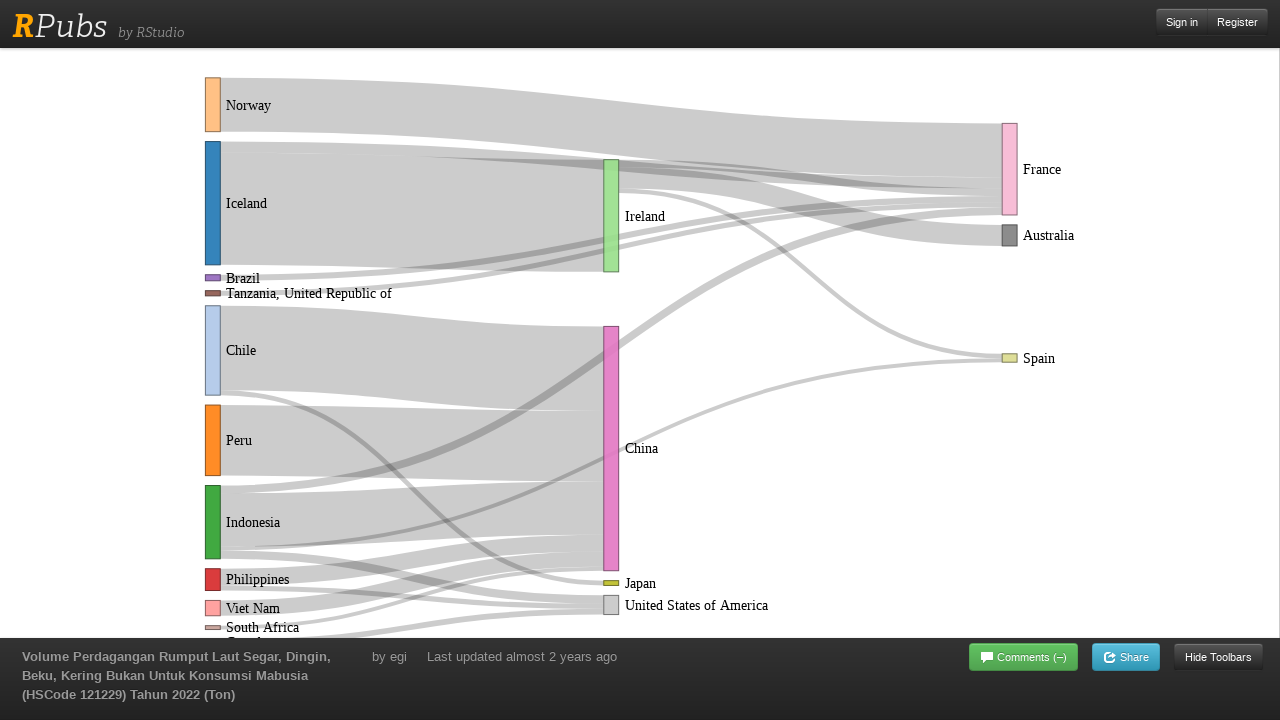

--- FILE ---
content_type: text/html
request_url: https://rstudio-pubs-static.s3.amazonaws.com/1149960_1a678590561449678de46974b14953e7.html
body_size: 271187
content:
<!DOCTYPE html>
<html lang="en">
<head>
<meta charset="utf-8" />
<style>body{background-color:white;}</style>
<script>(function() {
  // If window.HTMLWidgets is already defined, then use it; otherwise create a
  // new object. This allows preceding code to set options that affect the
  // initialization process (though none currently exist).
  window.HTMLWidgets = window.HTMLWidgets || {};

  // See if we're running in a viewer pane. If not, we're in a web browser.
  var viewerMode = window.HTMLWidgets.viewerMode =
      /\bviewer_pane=1\b/.test(window.location);

  // See if we're running in Shiny mode. If not, it's a static document.
  // Note that static widgets can appear in both Shiny and static modes, but
  // obviously, Shiny widgets can only appear in Shiny apps/documents.
  var shinyMode = window.HTMLWidgets.shinyMode =
      typeof(window.Shiny) !== "undefined" && !!window.Shiny.outputBindings;

  // We can't count on jQuery being available, so we implement our own
  // version if necessary.
  function querySelectorAll(scope, selector) {
    if (typeof(jQuery) !== "undefined" && scope instanceof jQuery) {
      return scope.find(selector);
    }
    if (scope.querySelectorAll) {
      return scope.querySelectorAll(selector);
    }
  }

  function asArray(value) {
    if (value === null)
      return [];
    if ($.isArray(value))
      return value;
    return [value];
  }

  // Implement jQuery's extend
  function extend(target /*, ... */) {
    if (arguments.length == 1) {
      return target;
    }
    for (var i = 1; i < arguments.length; i++) {
      var source = arguments[i];
      for (var prop in source) {
        if (source.hasOwnProperty(prop)) {
          target[prop] = source[prop];
        }
      }
    }
    return target;
  }

  // IE8 doesn't support Array.forEach.
  function forEach(values, callback, thisArg) {
    if (values.forEach) {
      values.forEach(callback, thisArg);
    } else {
      for (var i = 0; i < values.length; i++) {
        callback.call(thisArg, values[i], i, values);
      }
    }
  }

  // Replaces the specified method with the return value of funcSource.
  //
  // Note that funcSource should not BE the new method, it should be a function
  // that RETURNS the new method. funcSource receives a single argument that is
  // the overridden method, it can be called from the new method. The overridden
  // method can be called like a regular function, it has the target permanently
  // bound to it so "this" will work correctly.
  function overrideMethod(target, methodName, funcSource) {
    var superFunc = target[methodName] || function() {};
    var superFuncBound = function() {
      return superFunc.apply(target, arguments);
    };
    target[methodName] = funcSource(superFuncBound);
  }

  // Add a method to delegator that, when invoked, calls
  // delegatee.methodName. If there is no such method on
  // the delegatee, but there was one on delegator before
  // delegateMethod was called, then the original version
  // is invoked instead.
  // For example:
  //
  // var a = {
  //   method1: function() { console.log('a1'); }
  //   method2: function() { console.log('a2'); }
  // };
  // var b = {
  //   method1: function() { console.log('b1'); }
  // };
  // delegateMethod(a, b, "method1");
  // delegateMethod(a, b, "method2");
  // a.method1();
  // a.method2();
  //
  // The output would be "b1", "a2".
  function delegateMethod(delegator, delegatee, methodName) {
    var inherited = delegator[methodName];
    delegator[methodName] = function() {
      var target = delegatee;
      var method = delegatee[methodName];

      // The method doesn't exist on the delegatee. Instead,
      // call the method on the delegator, if it exists.
      if (!method) {
        target = delegator;
        method = inherited;
      }

      if (method) {
        return method.apply(target, arguments);
      }
    };
  }

  // Implement a vague facsimilie of jQuery's data method
  function elementData(el, name, value) {
    if (arguments.length == 2) {
      return el["htmlwidget_data_" + name];
    } else if (arguments.length == 3) {
      el["htmlwidget_data_" + name] = value;
      return el;
    } else {
      throw new Error("Wrong number of arguments for elementData: " +
        arguments.length);
    }
  }

  // http://stackoverflow.com/questions/3446170/escape-string-for-use-in-javascript-regex
  function escapeRegExp(str) {
    return str.replace(/[\-\[\]\/\{\}\(\)\*\+\?\.\\\^\$\|]/g, "\\$&");
  }

  function hasClass(el, className) {
    var re = new RegExp("\\b" + escapeRegExp(className) + "\\b");
    return re.test(el.className);
  }

  // elements - array (or array-like object) of HTML elements
  // className - class name to test for
  // include - if true, only return elements with given className;
  //   if false, only return elements *without* given className
  function filterByClass(elements, className, include) {
    var results = [];
    for (var i = 0; i < elements.length; i++) {
      if (hasClass(elements[i], className) == include)
        results.push(elements[i]);
    }
    return results;
  }

  function on(obj, eventName, func) {
    if (obj.addEventListener) {
      obj.addEventListener(eventName, func, false);
    } else if (obj.attachEvent) {
      obj.attachEvent(eventName, func);
    }
  }

  function off(obj, eventName, func) {
    if (obj.removeEventListener)
      obj.removeEventListener(eventName, func, false);
    else if (obj.detachEvent) {
      obj.detachEvent(eventName, func);
    }
  }

  // Translate array of values to top/right/bottom/left, as usual with
  // the "padding" CSS property
  // https://developer.mozilla.org/en-US/docs/Web/CSS/padding
  function unpackPadding(value) {
    if (typeof(value) === "number")
      value = [value];
    if (value.length === 1) {
      return {top: value[0], right: value[0], bottom: value[0], left: value[0]};
    }
    if (value.length === 2) {
      return {top: value[0], right: value[1], bottom: value[0], left: value[1]};
    }
    if (value.length === 3) {
      return {top: value[0], right: value[1], bottom: value[2], left: value[1]};
    }
    if (value.length === 4) {
      return {top: value[0], right: value[1], bottom: value[2], left: value[3]};
    }
  }

  // Convert an unpacked padding object to a CSS value
  function paddingToCss(paddingObj) {
    return paddingObj.top + "px " + paddingObj.right + "px " + paddingObj.bottom + "px " + paddingObj.left + "px";
  }

  // Makes a number suitable for CSS
  function px(x) {
    if (typeof(x) === "number")
      return x + "px";
    else
      return x;
  }

  // Retrieves runtime widget sizing information for an element.
  // The return value is either null, or an object with fill, padding,
  // defaultWidth, defaultHeight fields.
  function sizingPolicy(el) {
    var sizingEl = document.querySelector("script[data-for='" + el.id + "'][type='application/htmlwidget-sizing']");
    if (!sizingEl)
      return null;
    var sp = JSON.parse(sizingEl.textContent || sizingEl.text || "{}");
    if (viewerMode) {
      return sp.viewer;
    } else {
      return sp.browser;
    }
  }

  // @param tasks Array of strings (or falsy value, in which case no-op).
  //   Each element must be a valid JavaScript expression that yields a
  //   function. Or, can be an array of objects with "code" and "data"
  //   properties; in this case, the "code" property should be a string
  //   of JS that's an expr that yields a function, and "data" should be
  //   an object that will be added as an additional argument when that
  //   function is called.
  // @param target The object that will be "this" for each function
  //   execution.
  // @param args Array of arguments to be passed to the functions. (The
  //   same arguments will be passed to all functions.)
  function evalAndRun(tasks, target, args) {
    if (tasks) {
      forEach(tasks, function(task) {
        var theseArgs = args;
        if (typeof(task) === "object") {
          theseArgs = theseArgs.concat([task.data]);
          task = task.code;
        }
        var taskFunc = tryEval(task);
        if (typeof(taskFunc) !== "function") {
          throw new Error("Task must be a function! Source:\n" + task);
        }
        taskFunc.apply(target, theseArgs);
      });
    }
  }

  // Attempt eval() both with and without enclosing in parentheses.
  // Note that enclosing coerces a function declaration into
  // an expression that eval() can parse
  // (otherwise, a SyntaxError is thrown)
  function tryEval(code) {
    var result = null;
    try {
      result = eval("(" + code + ")");
    } catch(error) {
      if (!(error instanceof SyntaxError)) {
        throw error;
      }
      try {
        result = eval(code);
      } catch(e) {
        if (e instanceof SyntaxError) {
          throw error;
        } else {
          throw e;
        }
      }
    }
    return result;
  }

  function initSizing(el) {
    var sizing = sizingPolicy(el);
    if (!sizing)
      return;

    var cel = document.getElementById("htmlwidget_container");
    if (!cel)
      return;

    if (typeof(sizing.padding) !== "undefined") {
      document.body.style.margin = "0";
      document.body.style.padding = paddingToCss(unpackPadding(sizing.padding));
    }

    if (sizing.fill) {
      document.body.style.overflow = "hidden";
      document.body.style.width = "100%";
      document.body.style.height = "100%";
      document.documentElement.style.width = "100%";
      document.documentElement.style.height = "100%";
      cel.style.position = "absolute";
      var pad = unpackPadding(sizing.padding);
      cel.style.top = pad.top + "px";
      cel.style.right = pad.right + "px";
      cel.style.bottom = pad.bottom + "px";
      cel.style.left = pad.left + "px";
      el.style.width = "100%";
      el.style.height = "100%";

      return {
        getWidth: function() { return cel.getBoundingClientRect().width; },
        getHeight: function() { return cel.getBoundingClientRect().height; }
      };

    } else {
      el.style.width = px(sizing.width);
      el.style.height = px(sizing.height);

      return {
        getWidth: function() { return cel.getBoundingClientRect().width; },
        getHeight: function() { return cel.getBoundingClientRect().height; }
      };
    }
  }

  // Default implementations for methods
  var defaults = {
    find: function(scope) {
      return querySelectorAll(scope, "." + this.name);
    },
    renderError: function(el, err) {
      var $el = $(el);

      this.clearError(el);

      // Add all these error classes, as Shiny does
      var errClass = "shiny-output-error";
      if (err.type !== null) {
        // use the classes of the error condition as CSS class names
        errClass = errClass + " " + $.map(asArray(err.type), function(type) {
          return errClass + "-" + type;
        }).join(" ");
      }
      errClass = errClass + " htmlwidgets-error";

      // Is el inline or block? If inline or inline-block, just display:none it
      // and add an inline error.
      var display = $el.css("display");
      $el.data("restore-display-mode", display);

      if (display === "inline" || display === "inline-block") {
        $el.hide();
        if (err.message !== "") {
          var errorSpan = $("<span>").addClass(errClass);
          errorSpan.text(err.message);
          $el.after(errorSpan);
        }
      } else if (display === "block") {
        // If block, add an error just after the el, set visibility:none on the
        // el, and position the error to be on top of the el.
        // Mark it with a unique ID and CSS class so we can remove it later.
        $el.css("visibility", "hidden");
        if (err.message !== "") {
          var errorDiv = $("<div>").addClass(errClass).css("position", "absolute")
            .css("top", el.offsetTop)
            .css("left", el.offsetLeft)
            // setting width can push out the page size, forcing otherwise
            // unnecessary scrollbars to appear and making it impossible for
            // the element to shrink; so use max-width instead
            .css("maxWidth", el.offsetWidth)
            .css("height", el.offsetHeight);
          errorDiv.text(err.message);
          $el.after(errorDiv);

          // Really dumb way to keep the size/position of the error in sync with
          // the parent element as the window is resized or whatever.
          var intId = setInterval(function() {
            if (!errorDiv[0].parentElement) {
              clearInterval(intId);
              return;
            }
            errorDiv
              .css("top", el.offsetTop)
              .css("left", el.offsetLeft)
              .css("maxWidth", el.offsetWidth)
              .css("height", el.offsetHeight);
          }, 500);
        }
      }
    },
    clearError: function(el) {
      var $el = $(el);
      var display = $el.data("restore-display-mode");
      $el.data("restore-display-mode", null);

      if (display === "inline" || display === "inline-block") {
        if (display)
          $el.css("display", display);
        $(el.nextSibling).filter(".htmlwidgets-error").remove();
      } else if (display === "block"){
        $el.css("visibility", "inherit");
        $(el.nextSibling).filter(".htmlwidgets-error").remove();
      }
    },
    sizing: {}
  };

  // Called by widget bindings to register a new type of widget. The definition
  // object can contain the following properties:
  // - name (required) - A string indicating the binding name, which will be
  //   used by default as the CSS classname to look for.
  // - initialize (optional) - A function(el) that will be called once per
  //   widget element; if a value is returned, it will be passed as the third
  //   value to renderValue.
  // - renderValue (required) - A function(el, data, initValue) that will be
  //   called with data. Static contexts will cause this to be called once per
  //   element; Shiny apps will cause this to be called multiple times per
  //   element, as the data changes.
  window.HTMLWidgets.widget = function(definition) {
    if (!definition.name) {
      throw new Error("Widget must have a name");
    }
    if (!definition.type) {
      throw new Error("Widget must have a type");
    }
    // Currently we only support output widgets
    if (definition.type !== "output") {
      throw new Error("Unrecognized widget type '" + definition.type + "'");
    }
    // TODO: Verify that .name is a valid CSS classname

    // Support new-style instance-bound definitions. Old-style class-bound
    // definitions have one widget "object" per widget per type/class of
    // widget; the renderValue and resize methods on such widget objects
    // take el and instance arguments, because the widget object can't
    // store them. New-style instance-bound definitions have one widget
    // object per widget instance; the definition that's passed in doesn't
    // provide renderValue or resize methods at all, just the single method
    //   factory(el, width, height)
    // which returns an object that has renderValue(x) and resize(w, h).
    // This enables a far more natural programming style for the widget
    // author, who can store per-instance state using either OO-style
    // instance fields or functional-style closure variables (I guess this
    // is in contrast to what can only be called C-style pseudo-OO which is
    // what we required before).
    if (definition.factory) {
      definition = createLegacyDefinitionAdapter(definition);
    }

    if (!definition.renderValue) {
      throw new Error("Widget must have a renderValue function");
    }

    // For static rendering (non-Shiny), use a simple widget registration
    // scheme. We also use this scheme for Shiny apps/documents that also
    // contain static widgets.
    window.HTMLWidgets.widgets = window.HTMLWidgets.widgets || [];
    // Merge defaults into the definition; don't mutate the original definition.
    var staticBinding = extend({}, defaults, definition);
    overrideMethod(staticBinding, "find", function(superfunc) {
      return function(scope) {
        var results = superfunc(scope);
        // Filter out Shiny outputs, we only want the static kind
        return filterByClass(results, "html-widget-output", false);
      };
    });
    window.HTMLWidgets.widgets.push(staticBinding);

    if (shinyMode) {
      // Shiny is running. Register the definition with an output binding.
      // The definition itself will not be the output binding, instead
      // we will make an output binding object that delegates to the
      // definition. This is because we foolishly used the same method
      // name (renderValue) for htmlwidgets definition and Shiny bindings
      // but they actually have quite different semantics (the Shiny
      // bindings receive data that includes lots of metadata that it
      // strips off before calling htmlwidgets renderValue). We can't
      // just ignore the difference because in some widgets it's helpful
      // to call this.renderValue() from inside of resize(), and if
      // we're not delegating, then that call will go to the Shiny
      // version instead of the htmlwidgets version.

      // Merge defaults with definition, without mutating either.
      var bindingDef = extend({}, defaults, definition);

      // This object will be our actual Shiny binding.
      var shinyBinding = new Shiny.OutputBinding();

      // With a few exceptions, we'll want to simply use the bindingDef's
      // version of methods if they are available, otherwise fall back to
      // Shiny's defaults. NOTE: If Shiny's output bindings gain additional
      // methods in the future, and we want them to be overrideable by
      // HTMLWidget binding definitions, then we'll need to add them to this
      // list.
      delegateMethod(shinyBinding, bindingDef, "getId");
      delegateMethod(shinyBinding, bindingDef, "onValueChange");
      delegateMethod(shinyBinding, bindingDef, "onValueError");
      delegateMethod(shinyBinding, bindingDef, "renderError");
      delegateMethod(shinyBinding, bindingDef, "clearError");
      delegateMethod(shinyBinding, bindingDef, "showProgress");

      // The find, renderValue, and resize are handled differently, because we
      // want to actually decorate the behavior of the bindingDef methods.

      shinyBinding.find = function(scope) {
        var results = bindingDef.find(scope);

        // Only return elements that are Shiny outputs, not static ones
        var dynamicResults = results.filter(".html-widget-output");

        // It's possible that whatever caused Shiny to think there might be
        // new dynamic outputs, also caused there to be new static outputs.
        // Since there might be lots of different htmlwidgets bindings, we
        // schedule execution for later--no need to staticRender multiple
        // times.
        if (results.length !== dynamicResults.length)
          scheduleStaticRender();

        return dynamicResults;
      };

      // Wrap renderValue to handle initialization, which unfortunately isn't
      // supported natively by Shiny at the time of this writing.

      shinyBinding.renderValue = function(el, data) {
        Shiny.renderDependencies(data.deps);
        // Resolve strings marked as javascript literals to objects
        if (!(data.evals instanceof Array)) data.evals = [data.evals];
        for (var i = 0; data.evals && i < data.evals.length; i++) {
          window.HTMLWidgets.evaluateStringMember(data.x, data.evals[i]);
        }
        if (!bindingDef.renderOnNullValue) {
          if (data.x === null) {
            el.style.visibility = "hidden";
            return;
          } else {
            el.style.visibility = "inherit";
          }
        }
        if (!elementData(el, "initialized")) {
          initSizing(el);

          elementData(el, "initialized", true);
          if (bindingDef.initialize) {
            var rect = el.getBoundingClientRect();
            var result = bindingDef.initialize(el, rect.width, rect.height);
            elementData(el, "init_result", result);
          }
        }
        bindingDef.renderValue(el, data.x, elementData(el, "init_result"));
        evalAndRun(data.jsHooks.render, elementData(el, "init_result"), [el, data.x]);
      };

      // Only override resize if bindingDef implements it
      if (bindingDef.resize) {
        shinyBinding.resize = function(el, width, height) {
          // Shiny can call resize before initialize/renderValue have been
          // called, which doesn't make sense for widgets.
          if (elementData(el, "initialized")) {
            bindingDef.resize(el, width, height, elementData(el, "init_result"));
          }
        };
      }

      Shiny.outputBindings.register(shinyBinding, bindingDef.name);
    }
  };

  var scheduleStaticRenderTimerId = null;
  function scheduleStaticRender() {
    if (!scheduleStaticRenderTimerId) {
      scheduleStaticRenderTimerId = setTimeout(function() {
        scheduleStaticRenderTimerId = null;
        window.HTMLWidgets.staticRender();
      }, 1);
    }
  }

  // Render static widgets after the document finishes loading
  // Statically render all elements that are of this widget's class
  window.HTMLWidgets.staticRender = function() {
    var bindings = window.HTMLWidgets.widgets || [];
    forEach(bindings, function(binding) {
      var matches = binding.find(document.documentElement);
      forEach(matches, function(el) {
        var sizeObj = initSizing(el, binding);

        var getSize = function(el) {
          if (sizeObj) {
            return {w: sizeObj.getWidth(), h: sizeObj.getHeight()}
          } else {
            var rect = el.getBoundingClientRect();
            return {w: rect.width, h: rect.height}
          }
        };

        if (hasClass(el, "html-widget-static-bound"))
          return;
        el.className = el.className + " html-widget-static-bound";

        var initResult;
        if (binding.initialize) {
          var size = getSize(el);
          initResult = binding.initialize(el, size.w, size.h);
          elementData(el, "init_result", initResult);
        }

        if (binding.resize) {
          var lastSize = getSize(el);
          var resizeHandler = function(e) {
            var size = getSize(el);
            if (size.w === 0 && size.h === 0)
              return;
            if (size.w === lastSize.w && size.h === lastSize.h)
              return;
            lastSize = size;
            binding.resize(el, size.w, size.h, initResult);
          };

          on(window, "resize", resizeHandler);

          // This is needed for cases where we're running in a Shiny
          // app, but the widget itself is not a Shiny output, but
          // rather a simple static widget. One example of this is
          // an rmarkdown document that has runtime:shiny and widget
          // that isn't in a render function. Shiny only knows to
          // call resize handlers for Shiny outputs, not for static
          // widgets, so we do it ourselves.
          if (window.jQuery) {
            window.jQuery(document).on(
              "shown.htmlwidgets shown.bs.tab.htmlwidgets shown.bs.collapse.htmlwidgets",
              resizeHandler
            );
            window.jQuery(document).on(
              "hidden.htmlwidgets hidden.bs.tab.htmlwidgets hidden.bs.collapse.htmlwidgets",
              resizeHandler
            );
          }

          // This is needed for the specific case of ioslides, which
          // flips slides between display:none and display:block.
          // Ideally we would not have to have ioslide-specific code
          // here, but rather have ioslides raise a generic event,
          // but the rmarkdown package just went to CRAN so the
          // window to getting that fixed may be long.
          if (window.addEventListener) {
            // It's OK to limit this to window.addEventListener
            // browsers because ioslides itself only supports
            // such browsers.
            on(document, "slideenter", resizeHandler);
            on(document, "slideleave", resizeHandler);
          }
        }

        var scriptData = document.querySelector("script[data-for='" + el.id + "'][type='application/json']");
        if (scriptData) {
          var data = JSON.parse(scriptData.textContent || scriptData.text);
          // Resolve strings marked as javascript literals to objects
          if (!(data.evals instanceof Array)) data.evals = [data.evals];
          for (var k = 0; data.evals && k < data.evals.length; k++) {
            window.HTMLWidgets.evaluateStringMember(data.x, data.evals[k]);
          }
          binding.renderValue(el, data.x, initResult);
          evalAndRun(data.jsHooks.render, initResult, [el, data.x]);
        }
      });
    });

    invokePostRenderHandlers();
  }


  function has_jQuery3() {
    if (!window.jQuery) {
      return false;
    }
    var $version = window.jQuery.fn.jquery;
    var $major_version = parseInt($version.split(".")[0]);
    return $major_version >= 3;
  }

  /*
  / Shiny 1.4 bumped jQuery from 1.x to 3.x which means jQuery's
  / on-ready handler (i.e., $(fn)) is now asyncronous (i.e., it now
  / really means $(setTimeout(fn)).
  / https://jquery.com/upgrade-guide/3.0/#breaking-change-document-ready-handlers-are-now-asynchronous
  /
  / Since Shiny uses $() to schedule initShiny, shiny>=1.4 calls initShiny
  / one tick later than it did before, which means staticRender() is
  / called renderValue() earlier than (advanced) widget authors might be expecting.
  / https://github.com/rstudio/shiny/issues/2630
  /
  / For a concrete example, leaflet has some methods (e.g., updateBounds)
  / which reference Shiny methods registered in initShiny (e.g., setInputValue).
  / Since leaflet is privy to this life-cycle, it knows to use setTimeout() to
  / delay execution of those methods (until Shiny methods are ready)
  / https://github.com/rstudio/leaflet/blob/18ec981/javascript/src/index.js#L266-L268
  /
  / Ideally widget authors wouldn't need to use this setTimeout() hack that
  / leaflet uses to call Shiny methods on a staticRender(). In the long run,
  / the logic initShiny should be broken up so that method registration happens
  / right away, but binding happens later.
  */
  function maybeStaticRenderLater() {
    if (shinyMode && has_jQuery3()) {
      window.jQuery(window.HTMLWidgets.staticRender);
    } else {
      window.HTMLWidgets.staticRender();
    }
  }

  if (document.addEventListener) {
    document.addEventListener("DOMContentLoaded", function() {
      document.removeEventListener("DOMContentLoaded", arguments.callee, false);
      maybeStaticRenderLater();
    }, false);
  } else if (document.attachEvent) {
    document.attachEvent("onreadystatechange", function() {
      if (document.readyState === "complete") {
        document.detachEvent("onreadystatechange", arguments.callee);
        maybeStaticRenderLater();
      }
    });
  }


  window.HTMLWidgets.getAttachmentUrl = function(depname, key) {
    // If no key, default to the first item
    if (typeof(key) === "undefined")
      key = 1;

    var link = document.getElementById(depname + "-" + key + "-attachment");
    if (!link) {
      throw new Error("Attachment " + depname + "/" + key + " not found in document");
    }
    return link.getAttribute("href");
  };

  window.HTMLWidgets.dataframeToD3 = function(df) {
    var names = [];
    var length;
    for (var name in df) {
        if (df.hasOwnProperty(name))
            names.push(name);
        if (typeof(df[name]) !== "object" || typeof(df[name].length) === "undefined") {
            throw new Error("All fields must be arrays");
        } else if (typeof(length) !== "undefined" && length !== df[name].length) {
            throw new Error("All fields must be arrays of the same length");
        }
        length = df[name].length;
    }
    var results = [];
    var item;
    for (var row = 0; row < length; row++) {
        item = {};
        for (var col = 0; col < names.length; col++) {
            item[names[col]] = df[names[col]][row];
        }
        results.push(item);
    }
    return results;
  };

  window.HTMLWidgets.transposeArray2D = function(array) {
      if (array.length === 0) return array;
      var newArray = array[0].map(function(col, i) {
          return array.map(function(row) {
              return row[i]
          })
      });
      return newArray;
  };
  // Split value at splitChar, but allow splitChar to be escaped
  // using escapeChar. Any other characters escaped by escapeChar
  // will be included as usual (including escapeChar itself).
  function splitWithEscape(value, splitChar, escapeChar) {
    var results = [];
    var escapeMode = false;
    var currentResult = "";
    for (var pos = 0; pos < value.length; pos++) {
      if (!escapeMode) {
        if (value[pos] === splitChar) {
          results.push(currentResult);
          currentResult = "";
        } else if (value[pos] === escapeChar) {
          escapeMode = true;
        } else {
          currentResult += value[pos];
        }
      } else {
        currentResult += value[pos];
        escapeMode = false;
      }
    }
    if (currentResult !== "") {
      results.push(currentResult);
    }
    return results;
  }
  // Function authored by Yihui/JJ Allaire
  window.HTMLWidgets.evaluateStringMember = function(o, member) {
    var parts = splitWithEscape(member, '.', '\\');
    for (var i = 0, l = parts.length; i < l; i++) {
      var part = parts[i];
      // part may be a character or 'numeric' member name
      if (o !== null && typeof o === "object" && part in o) {
        if (i == (l - 1)) { // if we are at the end of the line then evalulate
          if (typeof o[part] === "string")
            o[part] = tryEval(o[part]);
        } else { // otherwise continue to next embedded object
          o = o[part];
        }
      }
    }
  };

  // Retrieve the HTMLWidget instance (i.e. the return value of an
  // HTMLWidget binding's initialize() or factory() function)
  // associated with an element, or null if none.
  window.HTMLWidgets.getInstance = function(el) {
    return elementData(el, "init_result");
  };

  // Finds the first element in the scope that matches the selector,
  // and returns the HTMLWidget instance (i.e. the return value of
  // an HTMLWidget binding's initialize() or factory() function)
  // associated with that element, if any. If no element matches the
  // selector, or the first matching element has no HTMLWidget
  // instance associated with it, then null is returned.
  //
  // The scope argument is optional, and defaults to window.document.
  window.HTMLWidgets.find = function(scope, selector) {
    if (arguments.length == 1) {
      selector = scope;
      scope = document;
    }

    var el = scope.querySelector(selector);
    if (el === null) {
      return null;
    } else {
      return window.HTMLWidgets.getInstance(el);
    }
  };

  // Finds all elements in the scope that match the selector, and
  // returns the HTMLWidget instances (i.e. the return values of
  // an HTMLWidget binding's initialize() or factory() function)
  // associated with the elements, in an array. If elements that
  // match the selector don't have an associated HTMLWidget
  // instance, the returned array will contain nulls.
  //
  // The scope argument is optional, and defaults to window.document.
  window.HTMLWidgets.findAll = function(scope, selector) {
    if (arguments.length == 1) {
      selector = scope;
      scope = document;
    }

    var nodes = scope.querySelectorAll(selector);
    var results = [];
    for (var i = 0; i < nodes.length; i++) {
      results.push(window.HTMLWidgets.getInstance(nodes[i]));
    }
    return results;
  };

  var postRenderHandlers = [];
  function invokePostRenderHandlers() {
    while (postRenderHandlers.length) {
      var handler = postRenderHandlers.shift();
      if (handler) {
        handler();
      }
    }
  }

  // Register the given callback function to be invoked after the
  // next time static widgets are rendered.
  window.HTMLWidgets.addPostRenderHandler = function(callback) {
    postRenderHandlers.push(callback);
  };

  // Takes a new-style instance-bound definition, and returns an
  // old-style class-bound definition. This saves us from having
  // to rewrite all the logic in this file to accomodate both
  // types of definitions.
  function createLegacyDefinitionAdapter(defn) {
    var result = {
      name: defn.name,
      type: defn.type,
      initialize: function(el, width, height) {
        return defn.factory(el, width, height);
      },
      renderValue: function(el, x, instance) {
        return instance.renderValue(x);
      },
      resize: function(el, width, height, instance) {
        return instance.resize(width, height);
      }
    };

    if (defn.find)
      result.find = defn.find;
    if (defn.renderError)
      result.renderError = defn.renderError;
    if (defn.clearError)
      result.clearError = defn.clearError;

    return result;
  }
})();
</script>
<script>// https://d3js.org Version 4.5.0. Copyright 2017 Mike Bostock.
(function(t,n){"object"==typeof exports&&"undefined"!=typeof module?n(exports):"function"==typeof define&&define.amd?define(["exports"],n):n(t.d3=t.d3||{})})(this,function(t){"use strict";function n(t){return function(n,e){return Ns(t(n),e)}}function e(t,n,e){var r=Math.abs(n-t)/Math.max(0,e),i=Math.pow(10,Math.floor(Math.log(r)/Math.LN10)),o=r/i;return o>=Ys?i*=10:o>=Bs?i*=5:o>=js&&(i*=2),n<t?-i:i}function r(t){return t.length}function i(t,n,e){var r=t(e);return"translate("+(isFinite(r)?r:n(e))+",0)"}function o(t,n,e){var r=t(e);return"translate(0,"+(isFinite(r)?r:n(e))+")"}function u(t){var n=t.bandwidth()/2;return t.round()&&(n=Math.round(n)),function(e){return t(e)+n}}function a(){return!this.__axis}function c(t,n){function e(e){var p,d=null==c?n.ticks?n.ticks.apply(n,r):n.domain():c,v=null==s?n.tickFormat?n.tickFormat.apply(n,r):ff:s,_=Math.max(f,0)+h,y=t===lf||t===pf?i:o,g=n.range(),m=g[0]+.5,x=g[g.length-1]+.5,b=(n.bandwidth?u:ff)(n.copy()),w=e.selection?e.selection():e,M=w.selectAll(".domain").data([null]),T=w.selectAll(".tick").data(d,n).order(),N=T.exit(),k=T.enter().append("g").attr("class","tick"),S=T.select("line"),E=T.select("text"),A=t===lf||t===df?-1:1,C=t===df||t===hf?(p="x","y"):(p="y","x");M=M.merge(M.enter().insert("path",".tick").attr("class","domain").attr("stroke","#000")),T=T.merge(k),S=S.merge(k.append("line").attr("stroke","#000").attr(p+"2",A*f).attr(C+"1",.5).attr(C+"2",.5)),E=E.merge(k.append("text").attr("fill","#000").attr(p,A*_).attr(C,.5).attr("dy",t===lf?"0em":t===pf?"0.71em":"0.32em")),e!==w&&(M=M.transition(e),T=T.transition(e),S=S.transition(e),E=E.transition(e),N=N.transition(e).attr("opacity",vf).attr("transform",function(t){return y(b,this.parentNode.__axis||b,t)}),k.attr("opacity",vf).attr("transform",function(t){return y(this.parentNode.__axis||b,b,t)})),N.remove(),M.attr("d",t===df||t==hf?"M"+A*l+","+m+"H0.5V"+x+"H"+A*l:"M"+m+","+A*l+"V0.5H"+x+"V"+A*l),T.attr("opacity",1).attr("transform",function(t){return y(b,b,t)}),S.attr(p+"2",A*f),E.attr(p,A*_).text(v),w.filter(a).attr("fill","none").attr("font-size",10).attr("font-family","sans-serif").attr("text-anchor",t===hf?"start":t===df?"end":"middle"),w.each(function(){this.__axis=b})}var r=[],c=null,s=null,f=6,l=6,h=3;return e.scale=function(t){return arguments.length?(n=t,e):n},e.ticks=function(){return r=sf.call(arguments),e},e.tickArguments=function(t){return arguments.length?(r=null==t?[]:sf.call(t),e):r.slice()},e.tickValues=function(t){return arguments.length?(c=null==t?null:sf.call(t),e):c&&c.slice()},e.tickFormat=function(t){return arguments.length?(s=t,e):s},e.tickSize=function(t){return arguments.length?(f=l=+t,e):f},e.tickSizeInner=function(t){return arguments.length?(f=+t,e):f},e.tickSizeOuter=function(t){return arguments.length?(l=+t,e):l},e.tickPadding=function(t){return arguments.length?(h=+t,e):h},e}function s(t){return c(lf,t)}function f(t){return c(hf,t)}function l(t){return c(pf,t)}function h(t){return c(df,t)}function p(){for(var t,n=0,e=arguments.length,r={};n<e;++n){if(!(t=arguments[n]+"")||t in r)throw new Error("illegal type: "+t);r[t]=[]}return new d(r)}function d(t){this._=t}function v(t,n){return t.trim().split(/^|\s+/).map(function(t){var e="",r=t.indexOf(".");if(r>=0&&(e=t.slice(r+1),t=t.slice(0,r)),t&&!n.hasOwnProperty(t))throw new Error("unknown type: "+t);return{type:t,name:e}})}function _(t,n){for(var e,r=0,i=t.length;r<i;++r)if((e=t[r]).name===n)return e.value}function y(t,n,e){for(var r=0,i=t.length;r<i;++r)if(t[r].name===n){t[r]=_f,t=t.slice(0,r).concat(t.slice(r+1));break}return null!=e&&t.push({name:n,value:e}),t}function g(t){return function(){var n=this.ownerDocument,e=this.namespaceURI;return e===yf&&n.documentElement.namespaceURI===yf?n.createElement(t):n.createElementNS(e,t)}}function m(t){return function(){return this.ownerDocument.createElementNS(t.space,t.local)}}function x(){return new b}function b(){this._="@"+(++bf).toString(36)}function w(t,n,e){return t=M(t,n,e),function(n){var e=n.relatedTarget;e&&(e===this||8&e.compareDocumentPosition(this))||t.call(this,n)}}function M(n,e,r){return function(i){var o=t.event;t.event=i;try{n.call(this,this.__data__,e,r)}finally{t.event=o}}}function T(t){return t.trim().split(/^|\s+/).map(function(t){var n="",e=t.indexOf(".");return e>=0&&(n=t.slice(e+1),t=t.slice(0,e)),{type:t,name:n}})}function N(t){return function(){var n=this.__on;if(n){for(var e,r=0,i=-1,o=n.length;r<o;++r)e=n[r],t.type&&e.type!==t.type||e.name!==t.name?n[++i]=e:this.removeEventListener(e.type,e.listener,e.capture);++i?n.length=i:delete this.__on}}}function k(t,n,e){var r=kf.hasOwnProperty(t.type)?w:M;return function(i,o,u){var a,c=this.__on,s=r(n,o,u);if(c)for(var f=0,l=c.length;f<l;++f)if((a=c[f]).type===t.type&&a.name===t.name)return this.removeEventListener(a.type,a.listener,a.capture),this.addEventListener(a.type,a.listener=s,a.capture=e),void(a.value=n);this.addEventListener(t.type,s,e),a={type:t.type,name:t.name,value:n,listener:s,capture:e},c?c.push(a):this.__on=[a]}}function S(n,e,r,i){var o=t.event;n.sourceEvent=t.event,t.event=n;try{return e.apply(r,i)}finally{t.event=o}}function E(){}function A(){return[]}function C(t,n){this.ownerDocument=t.ownerDocument,this.namespaceURI=t.namespaceURI,this._next=null,this._parent=t,this.__data__=n}function z(t,n,e,r,i,o){for(var u,a=0,c=n.length,s=o.length;a<s;++a)(u=n[a])?(u.__data__=o[a],r[a]=u):e[a]=new C(t,o[a]);for(;a<c;++a)(u=n[a])&&(i[a]=u)}function P(t,n,e,r,i,o,u){var a,c,s,f={},l=n.length,h=o.length,p=new Array(l);for(a=0;a<l;++a)(c=n[a])&&(p[a]=s=If+u.call(c,c.__data__,a,n),s in f?i[a]=c:f[s]=c);for(a=0;a<h;++a)s=If+u.call(t,o[a],a,o),(c=f[s])?(r[a]=c,c.__data__=o[a],f[s]=null):e[a]=new C(t,o[a]);for(a=0;a<l;++a)(c=n[a])&&f[p[a]]===c&&(i[a]=c)}function R(t,n){return t<n?-1:t>n?1:t>=n?0:NaN}function q(t){return function(){this.removeAttribute(t)}}function L(t){return function(){this.removeAttributeNS(t.space,t.local)}}function U(t,n){return function(){this.setAttribute(t,n)}}function D(t,n){return function(){this.setAttributeNS(t.space,t.local,n)}}function O(t,n){return function(){var e=n.apply(this,arguments);null==e?this.removeAttribute(t):this.setAttribute(t,e)}}function F(t,n){return function(){var e=n.apply(this,arguments);null==e?this.removeAttributeNS(t.space,t.local):this.setAttributeNS(t.space,t.local,e)}}function I(t){return function(){this.style.removeProperty(t)}}function Y(t,n,e){return function(){this.style.setProperty(t,n,e)}}function B(t,n,e){return function(){var r=n.apply(this,arguments);null==r?this.style.removeProperty(t):this.style.setProperty(t,r,e)}}function j(t){return function(){delete this[t]}}function H(t,n){return function(){this[t]=n}}function X(t,n){return function(){var e=n.apply(this,arguments);null==e?delete this[t]:this[t]=e}}function V(t){return t.trim().split(/^|\s+/)}function W(t){return t.classList||new $(t)}function $(t){this._node=t,this._names=V(t.getAttribute("class")||"")}function Z(t,n){for(var e=W(t),r=-1,i=n.length;++r<i;)e.add(n[r])}function G(t,n){for(var e=W(t),r=-1,i=n.length;++r<i;)e.remove(n[r])}function J(t){return function(){Z(this,t)}}function Q(t){return function(){G(this,t)}}function K(t,n){return function(){(n.apply(this,arguments)?Z:G)(this,t)}}function tt(){this.textContent=""}function nt(t){return function(){this.textContent=t}}function et(t){return function(){var n=t.apply(this,arguments);this.textContent=null==n?"":n}}function rt(){this.innerHTML=""}function it(t){return function(){this.innerHTML=t}}function ot(t){return function(){var n=t.apply(this,arguments);this.innerHTML=null==n?"":n}}function ut(){this.nextSibling&&this.parentNode.appendChild(this)}function at(){this.previousSibling&&this.parentNode.insertBefore(this,this.parentNode.firstChild)}function ct(){return null}function st(){var t=this.parentNode;t&&t.removeChild(this)}function ft(t,n,e){var r=Kf(t),i=r.CustomEvent;i?i=new i(n,e):(i=r.document.createEvent("Event"),e?(i.initEvent(n,e.bubbles,e.cancelable),i.detail=e.detail):i.initEvent(n,!1,!1)),t.dispatchEvent(i)}function lt(t,n){return function(){return ft(this,t,n)}}function ht(t,n){return function(){return ft(this,t,n.apply(this,arguments))}}function pt(t,n){this._groups=t,this._parents=n}function dt(){return new pt([[document.documentElement]],hl)}function vt(){t.event.stopImmediatePropagation()}function _t(t,n){var e=t.document.documentElement,r=pl(t).on("dragstart.drag",null);n&&(r.on("click.drag",yl,!0),setTimeout(function(){r.on("click.drag",null)},0)),"onselectstart"in e?r.on("selectstart.drag",null):(e.style.MozUserSelect=e.__noselect,delete e.__noselect)}function yt(t,n,e,r,i,o,u,a,c,s){this.target=t,this.type=n,this.subject=e,this.identifier=r,this.active=i,this.x=o,this.y=u,this.dx=a,this.dy=c,this._=s}function gt(){return!t.event.button}function mt(){return this.parentNode}function xt(n){return null==n?{x:t.event.x,y:t.event.y}:n}function bt(t,n){var e=Object.create(t.prototype);for(var r in n)e[r]=n[r];return e}function wt(){}function Mt(t){var n;return t=(t+"").trim().toLowerCase(),(n=Sl.exec(t))?(n=parseInt(n[1],16),new Et(n>>8&15|n>>4&240,n>>4&15|240&n,(15&n)<<4|15&n,1)):(n=El.exec(t))?Tt(parseInt(n[1],16)):(n=Al.exec(t))?new Et(n[1],n[2],n[3],1):(n=Cl.exec(t))?new Et(255*n[1]/100,255*n[2]/100,255*n[3]/100,1):(n=zl.exec(t))?Nt(n[1],n[2],n[3],n[4]):(n=Pl.exec(t))?Nt(255*n[1]/100,255*n[2]/100,255*n[3]/100,n[4]):(n=Rl.exec(t))?At(n[1],n[2]/100,n[3]/100,1):(n=ql.exec(t))?At(n[1],n[2]/100,n[3]/100,n[4]):Ll.hasOwnProperty(t)?Tt(Ll[t]):"transparent"===t?new Et(NaN,NaN,NaN,0):null}function Tt(t){return new Et(t>>16&255,t>>8&255,255&t,1)}function Nt(t,n,e,r){return r<=0&&(t=n=e=NaN),new Et(t,n,e,r)}function kt(t){return t instanceof wt||(t=Mt(t)),t?(t=t.rgb(),new Et(t.r,t.g,t.b,t.opacity)):new Et}function St(t,n,e,r){return 1===arguments.length?kt(t):new Et(t,n,e,null==r?1:r)}function Et(t,n,e,r){this.r=+t,this.g=+n,this.b=+e,this.opacity=+r}function At(t,n,e,r){return r<=0?t=n=e=NaN:e<=0||e>=1?t=n=NaN:n<=0&&(t=NaN),new Pt(t,n,e,r)}function Ct(t){if(t instanceof Pt)return new Pt(t.h,t.s,t.l,t.opacity);if(t instanceof wt||(t=Mt(t)),!t)return new Pt;if(t instanceof Pt)return t;t=t.rgb();var n=t.r/255,e=t.g/255,r=t.b/255,i=Math.min(n,e,r),o=Math.max(n,e,r),u=NaN,a=o-i,c=(o+i)/2;return a?(u=n===o?(e-r)/a+6*(e<r):e===o?(r-n)/a+2:(n-e)/a+4,a/=c<.5?o+i:2-o-i,u*=60):a=c>0&&c<1?0:u,new Pt(u,a,c,t.opacity)}function zt(t,n,e,r){return 1===arguments.length?Ct(t):new Pt(t,n,e,null==r?1:r)}function Pt(t,n,e,r){this.h=+t,this.s=+n,this.l=+e,this.opacity=+r}function Rt(t,n,e){return 255*(t<60?n+(e-n)*t/60:t<180?e:t<240?n+(e-n)*(240-t)/60:n)}function qt(t){if(t instanceof Ut)return new Ut(t.l,t.a,t.b,t.opacity);if(t instanceof jt){var n=t.h*Ul;return new Ut(t.l,Math.cos(n)*t.c,Math.sin(n)*t.c,t.opacity)}t instanceof Et||(t=kt(t));var e=It(t.r),r=It(t.g),i=It(t.b),o=Dt((.4124564*e+.3575761*r+.1804375*i)/Fl),u=Dt((.2126729*e+.7151522*r+.072175*i)/Il),a=Dt((.0193339*e+.119192*r+.9503041*i)/Yl);return new Ut(116*u-16,500*(o-u),200*(u-a),t.opacity)}function Lt(t,n,e,r){return 1===arguments.length?qt(t):new Ut(t,n,e,null==r?1:r)}function Ut(t,n,e,r){this.l=+t,this.a=+n,this.b=+e,this.opacity=+r}function Dt(t){return t>Xl?Math.pow(t,1/3):t/Hl+Bl}function Ot(t){return t>jl?t*t*t:Hl*(t-Bl)}function Ft(t){return 255*(t<=.0031308?12.92*t:1.055*Math.pow(t,1/2.4)-.055)}function It(t){return(t/=255)<=.04045?t/12.92:Math.pow((t+.055)/1.055,2.4)}function Yt(t){if(t instanceof jt)return new jt(t.h,t.c,t.l,t.opacity);t instanceof Ut||(t=qt(t));var n=Math.atan2(t.b,t.a)*Dl;return new jt(n<0?n+360:n,Math.sqrt(t.a*t.a+t.b*t.b),t.l,t.opacity)}function Bt(t,n,e,r){return 1===arguments.length?Yt(t):new jt(t,n,e,null==r?1:r)}function jt(t,n,e,r){this.h=+t,this.c=+n,this.l=+e,this.opacity=+r}function Ht(t){if(t instanceof Vt)return new Vt(t.h,t.s,t.l,t.opacity);t instanceof Et||(t=kt(t));var n=t.r/255,e=t.g/255,r=t.b/255,i=(Kl*r+Jl*n-Ql*e)/(Kl+Jl-Ql),o=r-i,u=(Gl*(e-i)-$l*o)/Zl,a=Math.sqrt(u*u+o*o)/(Gl*i*(1-i)),c=a?Math.atan2(u,o)*Dl-120:NaN;return new Vt(c<0?c+360:c,a,i,t.opacity)}function Xt(t,n,e,r){return 1===arguments.length?Ht(t):new Vt(t,n,e,null==r?1:r)}function Vt(t,n,e,r){this.h=+t,this.s=+n,this.l=+e,this.opacity=+r}function Wt(t,n,e,r,i){var o=t*t,u=o*t;return((1-3*t+3*o-u)*n+(4-6*o+3*u)*e+(1+3*t+3*o-3*u)*r+u*i)/6}function $t(t,n){return function(e){return t+e*n}}function Zt(t,n,e){return t=Math.pow(t,e),n=Math.pow(n,e)-t,e=1/e,function(r){return Math.pow(t+r*n,e)}}function Gt(t,n){var e=n-t;return e?$t(t,e>180||e<-180?e-360*Math.round(e/360):e):ch(isNaN(t)?n:t)}function Jt(t){return 1===(t=+t)?Qt:function(n,e){return e-n?Zt(n,e,t):ch(isNaN(n)?e:n)}}function Qt(t,n){var e=n-t;return e?$t(t,e):ch(isNaN(t)?n:t)}function Kt(t){return function(n){var e,r,i=n.length,o=new Array(i),u=new Array(i),a=new Array(i);for(e=0;e<i;++e)r=St(n[e]),o[e]=r.r||0,u[e]=r.g||0,a[e]=r.b||0;return o=t(o),u=t(u),a=t(a),r.opacity=1,function(t){return r.r=o(t),r.g=u(t),r.b=a(t),r+""}}}function tn(t){return function(){return t}}function nn(t){return function(n){return t(n)+""}}function en(t){return"none"===t?wh:(th||(th=document.createElement("DIV"),nh=document.documentElement,eh=document.defaultView),th.style.transform=t,t=eh.getComputedStyle(nh.appendChild(th),null).getPropertyValue("transform"),nh.removeChild(th),t=t.slice(7,-1).split(","),Mh(+t[0],+t[1],+t[2],+t[3],+t[4],+t[5]))}function rn(t){return null==t?wh:(rh||(rh=document.createElementNS("http://www.w3.org/2000/svg","g")),rh.setAttribute("transform",t),(t=rh.transform.baseVal.consolidate())?(t=t.matrix,Mh(t.a,t.b,t.c,t.d,t.e,t.f)):wh)}function on(t,n,e,r){function i(t){return t.length?t.pop()+" ":""}function o(t,r,i,o,u,a){if(t!==i||r!==o){var c=u.push("translate(",null,n,null,e);a.push({i:c-4,x:dh(t,i)},{i:c-2,x:dh(r,o)})}else(i||o)&&u.push("translate("+i+n+o+e)}function u(t,n,e,o){t!==n?(t-n>180?n+=360:n-t>180&&(t+=360),o.push({i:e.push(i(e)+"rotate(",null,r)-2,x:dh(t,n)})):n&&e.push(i(e)+"rotate("+n+r)}function a(t,n,e,o){t!==n?o.push({i:e.push(i(e)+"skewX(",null,r)-2,x:dh(t,n)}):n&&e.push(i(e)+"skewX("+n+r)}function c(t,n,e,r,o,u){if(t!==e||n!==r){var a=o.push(i(o)+"scale(",null,",",null,")");u.push({i:a-4,x:dh(t,e)},{i:a-2,x:dh(n,r)})}else 1===e&&1===r||o.push(i(o)+"scale("+e+","+r+")")}return function(n,e){var r=[],i=[];return n=t(n),e=t(e),o(n.translateX,n.translateY,e.translateX,e.translateY,r,i),u(n.rotate,e.rotate,r,i),a(n.skewX,e.skewX,r,i),c(n.scaleX,n.scaleY,e.scaleX,e.scaleY,r,i),n=e=null,function(t){for(var n,e=-1,o=i.length;++e<o;)r[(n=i[e]).i]=n.x(t);return r.join("")}}}function un(t){return((t=Math.exp(t))+1/t)/2}function an(t){return((t=Math.exp(t))-1/t)/2}function cn(t){return((t=Math.exp(2*t))-1)/(t+1)}function sn(t){return function(n,e){var r=t((n=zt(n)).h,(e=zt(e)).h),i=Qt(n.s,e.s),o=Qt(n.l,e.l),u=Qt(n.opacity,e.opacity);return function(t){return n.h=r(t),n.s=i(t),n.l=o(t),n.opacity=u(t),n+""}}}function fn(t,n){var e=Qt((t=Lt(t)).l,(n=Lt(n)).l),r=Qt(t.a,n.a),i=Qt(t.b,n.b),o=Qt(t.opacity,n.opacity);return function(n){return t.l=e(n),t.a=r(n),t.b=i(n),t.opacity=o(n),t+""}}function ln(t){return function(n,e){var r=t((n=Bt(n)).h,(e=Bt(e)).h),i=Qt(n.c,e.c),o=Qt(n.l,e.l),u=Qt(n.opacity,e.opacity);return function(t){return n.h=r(t),n.c=i(t),n.l=o(t),n.opacity=u(t),n+""}}}function hn(t){return function n(e){function r(n,r){var i=t((n=Xt(n)).h,(r=Xt(r)).h),o=Qt(n.s,r.s),u=Qt(n.l,r.l),a=Qt(n.opacity,r.opacity);return function(t){return n.h=i(t),n.s=o(t),n.l=u(Math.pow(t,e)),n.opacity=a(t),n+""}}return e=+e,r.gamma=n,r}(1)}function pn(){return jh||(Vh(dn),jh=Xh.now()+Hh)}function dn(){jh=0}function vn(){this._call=this._time=this._next=null}function _n(t,n,e){var r=new vn;return r.restart(t,n,e),r}function yn(){pn(),++Oh;for(var t,n=ih;n;)(t=jh-n._time)>=0&&n._call.call(null,t),n=n._next;--Oh}function gn(){jh=(Bh=Xh.now())+Hh,Oh=Fh=0;try{yn()}finally{Oh=0,xn(),jh=0}}function mn(){var t=Xh.now(),n=t-Bh;n>Yh&&(Hh-=n,Bh=t)}function xn(){for(var t,n,e=ih,r=1/0;e;)e._call?(r>e._time&&(r=e._time),t=e,e=e._next):(n=e._next,e._next=null,e=t?t._next=n:ih=n);oh=t,bn(r)}function bn(t){if(!Oh){Fh&&(Fh=clearTimeout(Fh));var n=t-jh;n>24?(t<1/0&&(Fh=setTimeout(gn,n)),Ih&&(Ih=clearInterval(Ih))):(Ih||(Bh=jh,Ih=setInterval(mn,Yh)),Oh=1,Vh(gn))}}function wn(t,n){var e=t.__transition;if(!e||!(e=e[n])||e.state>Jh)throw new Error("too late");return e}function Mn(t,n){var e=t.__transition;if(!e||!(e=e[n])||e.state>Kh)throw new Error("too late");return e}function Tn(t,n){var e=t.__transition;if(!e||!(e=e[n]))throw new Error("too late");return e}function Nn(t,n,e){function r(t){e.state=Qh,e.timer.restart(i,e.delay,e.time),e.delay<=t&&i(t-e.delay)}function i(r){var s,f,l,h;if(e.state!==Qh)return u();for(s in c)if(h=c[s],h.name===e.name){if(h.state===tp)return Wh(i);h.state===np?(h.state=rp,h.timer.stop(),h.on.call("interrupt",t,t.__data__,h.index,h.group),delete c[s]):+s<n&&(h.state=rp,h.timer.stop(),delete c[s])}if(Wh(function(){e.state===tp&&(e.state=np,e.timer.restart(o,e.delay,e.time),o(r))}),e.state=Kh,e.on.call("start",t,t.__data__,e.index,e.group),e.state===Kh){for(e.state=tp,a=new Array(l=e.tween.length),s=0,f=-1;s<l;++s)(h=e.tween[s].value.call(t,t.__data__,e.index,e.group))&&(a[++f]=h);a.length=f+1}}function o(n){for(var r=n<e.duration?e.ease.call(null,n/e.duration):(e.timer.restart(u),e.state=ep,1),i=-1,o=a.length;++i<o;)a[i].call(null,r);e.state===ep&&(e.on.call("end",t,t.__data__,e.index,e.group),u())}function u(){e.state=rp,e.timer.stop(),delete c[n];for(var r in c)return;delete t.__transition}var a,c=t.__transition;c[n]=e,e.timer=_n(r,0,e.time)}function kn(t,n){var e,r;return function(){var i=Mn(this,t),o=i.tween;if(o!==e){r=e=o;for(var u=0,a=r.length;u<a;++u)if(r[u].name===n){r=r.slice(),r.splice(u,1);break}}i.tween=r}}function Sn(t,n,e){var r,i;if("function"!=typeof e)throw new Error;return function(){var o=Mn(this,t),u=o.tween;if(u!==r){i=(r=u).slice();for(var a={name:n,value:e},c=0,s=i.length;c<s;++c)if(i[c].name===n){i[c]=a;break}c===s&&i.push(a)}o.tween=i}}function En(t,n,e){var r=t._id;return t.each(function(){var t=Mn(this,r);(t.value||(t.value={}))[n]=e.apply(this,arguments)}),function(t){return Tn(t,r).value[n]}}function An(t){return function(){this.removeAttribute(t)}}function Cn(t){return function(){this.removeAttributeNS(t.space,t.local)}}function zn(t,n,e){var r,i;return function(){var o=this.getAttribute(t);return o===e?null:o===r?i:i=n(r=o,e)}}function Pn(t,n,e){var r,i;return function(){var o=this.getAttributeNS(t.space,t.local);return o===e?null:o===r?i:i=n(r=o,e)}}function Rn(t,n,e){var r,i,o;return function(){var u,a=e(this);return null==a?void this.removeAttribute(t):(u=this.getAttribute(t),u===a?null:u===r&&a===i?o:o=n(r=u,i=a))}}function qn(t,n,e){var r,i,o;return function(){var u,a=e(this);return null==a?void this.removeAttributeNS(t.space,t.local):(u=this.getAttributeNS(t.space,t.local),u===a?null:u===r&&a===i?o:o=n(r=u,i=a))}}function Ln(t,n){function e(){var e=this,r=n.apply(e,arguments);return r&&function(n){e.setAttributeNS(t.space,t.local,r(n))}}return e._value=n,e}function Un(t,n){function e(){var e=this,r=n.apply(e,arguments);return r&&function(n){e.setAttribute(t,r(n))}}return e._value=n,e}function Dn(t,n){return function(){wn(this,t).delay=+n.apply(this,arguments)}}function On(t,n){return n=+n,function(){wn(this,t).delay=n}}function Fn(t,n){return function(){Mn(this,t).duration=+n.apply(this,arguments)}}function In(t,n){return n=+n,function(){Mn(this,t).duration=n}}function Yn(t,n){if("function"!=typeof n)throw new Error;return function(){Mn(this,t).ease=n}}function Bn(t){return(t+"").trim().split(/^|\s+/).every(function(t){var n=t.indexOf(".");return n>=0&&(t=t.slice(0,n)),!t||"start"===t})}function jn(t,n,e){var r,i,o=Bn(n)?wn:Mn;return function(){var u=o(this,t),a=u.on;a!==r&&(i=(r=a).copy()).on(n,e),u.on=i}}function Hn(t){return function(){var n=this.parentNode;for(var e in this.__transition)if(+e!==t)return;n&&n.removeChild(this)}}function Xn(t,n){var e,r,i;return function(){var o=Kf(this).getComputedStyle(this,null),u=o.getPropertyValue(t),a=(this.style.removeProperty(t),o.getPropertyValue(t));return u===a?null:u===e&&a===r?i:i=n(e=u,r=a)}}function Vn(t){return function(){this.style.removeProperty(t)}}function Wn(t,n,e){var r,i;return function(){var o=Kf(this).getComputedStyle(this,null).getPropertyValue(t);return o===e?null:o===r?i:i=n(r=o,e)}}function $n(t,n,e){var r,i,o;return function(){var u=Kf(this).getComputedStyle(this,null),a=u.getPropertyValue(t),c=e(this);return null==c&&(this.style.removeProperty(t),c=u.getPropertyValue(t)),a===c?null:a===r&&c===i?o:o=n(r=a,i=c)}}function Zn(t,n,e){function r(){var r=this,i=n.apply(r,arguments);return i&&function(n){r.style.setProperty(t,i(n),e)}}return r._value=n,r}function Gn(t){return function(){this.textContent=t}}function Jn(t){return function(){var n=t(this);this.textContent=null==n?"":n}}function Qn(t,n,e,r){this._groups=t,this._parents=n,this._name=e,this._id=r}function Kn(t){return dt().transition(t)}function te(){return++kp}function ne(t){return+t}function ee(t){return t*t}function re(t){return t*(2-t)}function ie(t){return((t*=2)<=1?t*t:--t*(2-t)+1)/2}function oe(t){return t*t*t}function ue(t){return--t*t*t+1}function ae(t){return((t*=2)<=1?t*t*t:(t-=2)*t*t+2)/2}function ce(t){return 1-Math.cos(t*Rp)}function se(t){return Math.sin(t*Rp)}function fe(t){return(1-Math.cos(Pp*t))/2}function le(t){return Math.pow(2,10*t-10)}function he(t){return 1-Math.pow(2,-10*t)}function pe(t){return((t*=2)<=1?Math.pow(2,10*t-10):2-Math.pow(2,10-10*t))/2}function de(t){return 1-Math.sqrt(1-t*t)}function ve(t){return Math.sqrt(1- --t*t)}function _e(t){return((t*=2)<=1?1-Math.sqrt(1-t*t):Math.sqrt(1-(t-=2)*t)+1)/2}function ye(t){return 1-ge(1-t)}function ge(t){return(t=+t)<qp?jp*t*t:t<Up?jp*(t-=Lp)*t+Dp:t<Fp?jp*(t-=Op)*t+Ip:jp*(t-=Yp)*t+Bp}function me(t){return((t*=2)<=1?1-ge(1-t):ge(t-1)+1)/2}function xe(t,n){for(var e;!(e=t.__transition)||!(e=e[n]);)if(!(t=t.parentNode))return td.time=pn(),td;return e}function be(){t.event.stopImmediatePropagation()}function we(t){return{type:t}}function Me(){return!t.event.button}function Te(){var t=this.ownerSVGElement||this;return[[0,0],[t.width.baseVal.value,t.height.baseVal.value]]}function Ne(t){for(;!t.__brush;)if(!(t=t.parentNode))return;return t.__brush}function ke(t){return t[0][0]===t[1][0]||t[0][1]===t[1][1]}function Se(t){var n=t.__brush;return n?n.dim.output(n.selection):null}function Ee(){return Ce(ld)}function Ae(){return Ce(hd)}function Ce(n){function e(t){var e=t.property("__brush",a).selectAll(".overlay").data([we("overlay")]);e.enter().append("rect").attr("class","overlay").attr("pointer-events","all").attr("cursor",dd.overlay).merge(e).each(function(){var t=Ne(this).extent;pl(this).attr("x",t[0][0]).attr("y",t[0][1]).attr("width",t[1][0]-t[0][0]).attr("height",t[1][1]-t[0][1])}),t.selectAll(".selection").data([we("selection")]).enter().append("rect").attr("class","selection").attr("cursor",dd.selection).attr("fill","#777").attr("fill-opacity",.3).attr("stroke","#fff").attr("shape-rendering","crispEdges");var i=t.selectAll(".handle").data(n.handles,function(t){return t.type});i.exit().remove(),i.enter().append("rect").attr("class",function(t){return"handle handle--"+t.type}).attr("cursor",function(t){return dd[t.type]}),t.each(r).attr("fill","none").attr("pointer-events","all").style("-webkit-tap-highlight-color","rgba(0,0,0,0)").on("mousedown.brush touchstart.brush",u)}function r(){var t=pl(this),n=Ne(this).selection;n?(t.selectAll(".selection").style("display",null).attr("x",n[0][0]).attr("y",n[0][1]).attr("width",n[1][0]-n[0][0]).attr("height",n[1][1]-n[0][1]),t.selectAll(".handle").style("display",null).attr("x",function(t){return"e"===t.type[t.type.length-1]?n[1][0]-h/2:n[0][0]-h/2}).attr("y",function(t){return"s"===t.type[0]?n[1][1]-h/2:n[0][1]-h/2}).attr("width",function(t){return"n"===t.type||"s"===t.type?n[1][0]-n[0][0]+h:h}).attr("height",function(t){return"e"===t.type||"w"===t.type?n[1][1]-n[0][1]+h:h})):t.selectAll(".selection,.handle").style("display","none").attr("x",null).attr("y",null).attr("width",null).attr("height",null)}function i(t,n){return t.__brush.emitter||new o(t,n)}function o(t,n){this.that=t,this.args=n,this.state=t.__brush,this.active=0}function u(){function e(){var t=zf(T);!U||w||M||(Math.abs(t[0]-O[0])>Math.abs(t[1]-O[1])?M=!0:w=!0),O=t,b=!0,ud(),o()}function o(){var t;switch(m=O[0]-D[0],x=O[1]-D[1],k){case cd:case ad:S&&(m=Math.max(P-l,Math.min(q-v,m)),h=l+m,_=v+m),E&&(x=Math.max(R-p,Math.min(L-y,x)),d=p+x,g=y+x);break;case sd:S<0?(m=Math.max(P-l,Math.min(q-l,m)),h=l+m,_=v):S>0&&(m=Math.max(P-v,Math.min(q-v,m)),h=l,_=v+m),E<0?(x=Math.max(R-p,Math.min(L-p,x)),d=p+x,g=y):E>0&&(x=Math.max(R-y,Math.min(L-y,x)),d=p,g=y+x);break;case fd:S&&(h=Math.max(P,Math.min(q,l-m*S)),_=Math.max(P,Math.min(q,v+m*S))),E&&(d=Math.max(R,Math.min(L,p-x*E)),g=Math.max(R,Math.min(L,y+x*E)))}_<h&&(S*=-1,t=l,l=v,v=t,t=h,h=_,_=t,N in vd&&Y.attr("cursor",dd[N=vd[N]])),g<d&&(E*=-1,t=p,p=y,y=t,t=d,d=g,g=t,N in _d&&Y.attr("cursor",dd[N=_d[N]])),A.selection&&(z=A.selection),w&&(h=z[0][0],_=z[1][0]),M&&(d=z[0][1],g=z[1][1]),z[0][0]===h&&z[0][1]===d&&z[1][0]===_&&z[1][1]===g||(A.selection=[[h,d],[_,g]],r.call(T),F.brush())}function u(){if(be(),t.event.touches){if(t.event.touches.length)return;c&&clearTimeout(c),c=setTimeout(function(){c=null},500),I.on("touchmove.brush touchend.brush touchcancel.brush",null)}else _t(t.event.view,b),B.on("keydown.brush keyup.brush mousemove.brush mouseup.brush",null);I.attr("pointer-events","all"),Y.attr("cursor",dd.overlay),A.selection&&(z=A.selection),ke(z)&&(A.selection=null,r.call(T)),F.end()}function a(){switch(t.event.keyCode){case 16:U=S&&E;break;case 18:k===sd&&(S&&(v=_-m*S,l=h+m*S),E&&(y=g-x*E,p=d+x*E),k=fd,o());break;case 32:k!==sd&&k!==fd||(S<0?v=_-m:S>0&&(l=h-m),E<0?y=g-x:E>0&&(p=d-x),k=cd,Y.attr("cursor",dd.selection),o());break;default:return}ud()}function s(){switch(t.event.keyCode){case 16:U&&(w=M=U=!1,o());break;case 18:k===fd&&(S<0?v=_:S>0&&(l=h),E<0?y=g:E>0&&(p=d),k=sd,o());break;case 32:k===cd&&(t.event.altKey?(S&&(v=_-m*S,l=h+m*S),E&&(y=g-x*E,p=d+x*E),k=fd):(S<0?v=_:S>0&&(l=h),E<0?y=g:E>0&&(p=d),k=sd),Y.attr("cursor",dd[N]),o());break;default:return}ud()}if(t.event.touches){if(t.event.changedTouches.length<t.event.touches.length)return ud()}else if(c)return;if(f.apply(this,arguments)){var l,h,p,d,v,_,y,g,m,x,b,w,M,T=this,N=t.event.target.__data__.type,k="selection"===(t.event.metaKey?N="overlay":N)?ad:t.event.altKey?fd:sd,S=n===hd?null:yd[N],E=n===ld?null:gd[N],A=Ne(T),C=A.extent,z=A.selection,P=C[0][0],R=C[0][1],q=C[1][0],L=C[1][1],U=S&&E&&t.event.shiftKey,D=zf(T),O=D,F=i(T,arguments).beforestart();"overlay"===N?A.selection=z=[[l=n===hd?P:D[0],p=n===ld?R:D[1]],[v=n===hd?q:l,y=n===ld?L:p]]:(l=z[0][0],p=z[0][1],v=z[1][0],y=z[1][1]),h=l,d=p,_=v,g=y;var I=pl(T).attr("pointer-events","none"),Y=I.selectAll(".overlay").attr("cursor",dd[N]);if(t.event.touches)I.on("touchmove.brush",e,!0).on("touchend.brush touchcancel.brush",u,!0);else{var B=pl(t.event.view).on("keydown.brush",a,!0).on("keyup.brush",s,!0).on("mousemove.brush",e,!0).on("mouseup.brush",u,!0);gl(t.event.view)}be(),op(T),r.call(T),F.start()}}function a(){var t=this.__brush||{selection:null};return t.extent=s.apply(this,arguments),t.dim=n,t}var c,s=Te,f=Me,l=p(e,"start","brush","end"),h=6;return e.move=function(t,e){t.selection?t.on("start.brush",function(){i(this,arguments).beforestart().start()}).on("interrupt.brush end.brush",function(){i(this,arguments).end()}).tween("brush",function(){function t(t){u.selection=1===t&&ke(s)?null:f(t),r.call(o),a.brush()}var o=this,u=o.__brush,a=i(o,arguments),c=u.selection,s=n.input("function"==typeof e?e.apply(this,arguments):e,u.extent),f=mh(c,s);return c&&s?t:t(1)}):t.each(function(){var t=this,o=arguments,u=t.__brush,a=n.input("function"==typeof e?e.apply(t,o):e,u.extent),c=i(t,o).beforestart();op(t),u.selection=null==a||ke(a)?null:a,r.call(t),c.start().brush().end()})},o.prototype={beforestart:function(){return 1===++this.active&&(this.state.emitter=this,this.starting=!0),this},start:function(){return this.starting&&(this.starting=!1,this.emit("start")),this},brush:function(){return this.emit("brush"),this},end:function(){return 0===--this.active&&(delete this.state.emitter,this.emit("end")),this},emit:function(t){S(new od(e,t,n.output(this.state.selection)),l.apply,l,[t,this.that,this.args])}},e.extent=function(t){return arguments.length?(s="function"==typeof t?t:id([[+t[0][0],+t[0][1]],[+t[1][0],+t[1][1]]]),e):s},e.filter=function(t){return arguments.length?(f="function"==typeof t?t:id(!!t),e):f},e.handleSize=function(t){return arguments.length?(h=+t,e):h},e.on=function(){var t=l.on.apply(l,arguments);return t===l?e:t},e}function ze(t){return function(n,e){return t(n.source.value+n.target.value,e.source.value+e.target.value)}}function Pe(){this._x0=this._y0=this._x1=this._y1=null,this._=""}function Re(){return new Pe}function qe(t){return t.source}function Le(t){return t.target}function Ue(t){return t.radius}function De(t){return t.startAngle}function Oe(t){return t.endAngle}function Fe(){}function Ie(t,n){var e=new Fe;if(t instanceof Fe)t.each(function(t,n){e.set(n,t)});else if(Array.isArray(t)){var r,i=-1,o=t.length;if(null==n)for(;++i<o;)e.set(i,t[i]);else for(;++i<o;)e.set(n(r=t[i],i,t),r)}else if(t)for(var u in t)e.set(u,t[u]);return e}function Ye(){return{}}function Be(t,n,e){t[n]=e}function je(){return Ie()}function He(t,n,e){t.set(n,e)}function Xe(){}function Ve(t,n){var e=new Xe;if(t instanceof Xe)t.each(function(t){e.add(t)});else if(t){var r=-1,i=t.length;if(null==n)for(;++r<i;)e.add(t[r]);else for(;++r<i;)e.add(n(t[r],r,t))}return e}function We(t){return new Function("d","return {"+t.map(function(t,n){return JSON.stringify(t)+": d["+n+"]"}).join(",")+"}")}function $e(t,n){var e=We(t);return function(r,i){return n(e(r),i,t)}}function Ze(t){var n=Object.create(null),e=[];return t.forEach(function(t){for(var r in t)r in n||e.push(n[r]=r)}),e}function Ge(t,n,e,r){if(isNaN(n)||isNaN(e))return t;var i,o,u,a,c,s,f,l,h,p=t._root,d={data:r},v=t._x0,_=t._y0,y=t._x1,g=t._y1;if(!p)return t._root=d,t;for(;p.length;)if((s=n>=(o=(v+y)/2))?v=o:y=o,(f=e>=(u=(_+g)/2))?_=u:g=u,i=p,!(p=p[l=f<<1|s]))return i[l]=d,t;if(a=+t._x.call(null,p.data),c=+t._y.call(null,p.data),n===a&&e===c)return d.next=p,i?i[l]=d:t._root=d,t;do i=i?i[l]=new Array(4):t._root=new Array(4),(s=n>=(o=(v+y)/2))?v=o:y=o,(f=e>=(u=(_+g)/2))?_=u:g=u;while((l=f<<1|s)===(h=(c>=u)<<1|a>=o));return i[h]=p,i[l]=d,t}function Je(t){var n,e,r,i,o=t.length,u=new Array(o),a=new Array(o),c=1/0,s=1/0,f=-(1/0),l=-(1/0);for(e=0;e<o;++e)isNaN(r=+this._x.call(null,n=t[e]))||isNaN(i=+this._y.call(null,n))||(u[e]=r,a[e]=i,r<c&&(c=r),r>f&&(f=r),i<s&&(s=i),i>l&&(l=i));for(f<c&&(c=this._x0,f=this._x1),l<s&&(s=this._y0,l=this._y1),this.cover(c,s).cover(f,l),e=0;e<o;++e)Ge(this,u[e],a[e],t[e]);return this}function Qe(t){for(var n=0,e=t.length;n<e;++n)this.remove(t[n]);return this}function Ke(t){return t[0]}function tr(t){return t[1]}function nr(t,n,e){var r=new er(null==n?Ke:n,null==e?tr:e,NaN,NaN,NaN,NaN);return null==t?r:r.addAll(t)}function er(t,n,e,r,i,o){this._x=t,this._y=n,this._x0=e,this._y0=r,this._x1=i,this._y1=o,this._root=void 0}function rr(t){for(var n={data:t.data},e=n;t=t.next;)e=e.next={data:t.data};return n}function ir(t){return t.x+t.vx}function or(t){return t.y+t.vy}function ur(t){return t.index}function ar(t,n){var e=t.get(n);if(!e)throw new Error("missing: "+n);return e}function cr(t){return t.x}function sr(t){return t.y}function fr(t){if(!(n=Cv.exec(t)))throw new Error("invalid format: "+t);var n,e=n[1]||" ",r=n[2]||">",i=n[3]||"-",o=n[4]||"",u=!!n[5],a=n[6]&&+n[6],c=!!n[7],s=n[8]&&+n[8].slice(1),f=n[9]||"";"n"===f?(c=!0,f="g"):Av[f]||(f=""),(u||"0"===e&&"="===r)&&(u=!0,e="0",r="="),this.fill=e,this.align=r,this.sign=i,this.symbol=o,this.zero=u,this.width=a,this.comma=c,this.precision=s,this.type=f}function lr(t){return t}function hr(n){return Pv=qv(n),
t.format=Pv.format,t.formatPrefix=Pv.formatPrefix,Pv}function pr(){this.reset()}function dr(t,n,e){var r=t.s=n+e,i=r-n,o=r-i;t.t=n-o+(e-i)}function vr(t){return t>1?0:t<-1?m_:Math.acos(t)}function _r(t){return t>1?x_:t<-1?-x_:Math.asin(t)}function yr(t){return(t=R_(t/2))*t}function gr(){}function mr(t,n){t&&O_.hasOwnProperty(t.type)&&O_[t.type](t,n)}function xr(t,n,e){var r,i=-1,o=t.length-e;for(n.lineStart();++i<o;)r=t[i],n.point(r[0],r[1],r[2]);n.lineEnd()}function br(t,n){var e=-1,r=t.length;for(n.polygonStart();++e<r;)xr(t[e],n,1);n.polygonEnd()}function wr(){B_.point=Tr}function Mr(){Nr(Fv,Iv)}function Tr(t,n){B_.point=Nr,Fv=t,Iv=n,t*=T_,n*=T_,Yv=t,Bv=E_(n=n/2+b_),jv=R_(n)}function Nr(t,n){t*=T_,n*=T_,n=n/2+b_;var e=t-Yv,r=e>=0?1:-1,i=r*e,o=E_(n),u=R_(n),a=jv*u,c=Bv*o+a*E_(i),s=a*r*R_(i);I_.add(S_(s,c)),Yv=t,Bv=o,jv=u}function kr(t){return[S_(t[1],t[0]),_r(t[2])]}function Sr(t){var n=t[0],e=t[1],r=E_(e);return[r*E_(n),r*R_(n),R_(e)]}function Er(t,n){return t[0]*n[0]+t[1]*n[1]+t[2]*n[2]}function Ar(t,n){return[t[1]*n[2]-t[2]*n[1],t[2]*n[0]-t[0]*n[2],t[0]*n[1]-t[1]*n[0]]}function Cr(t,n){t[0]+=n[0],t[1]+=n[1],t[2]+=n[2]}function zr(t,n){return[t[0]*n,t[1]*n,t[2]*n]}function Pr(t){var n=L_(t[0]*t[0]+t[1]*t[1]+t[2]*t[2]);t[0]/=n,t[1]/=n,t[2]/=n}function Rr(t,n){Qv.push(Kv=[Hv=t,Vv=t]),n<Xv&&(Xv=n),n>Wv&&(Wv=n)}function qr(t,n){var e=Sr([t*T_,n*T_]);if(Jv){var r=Ar(Jv,e),i=[r[1],-r[0],0],o=Ar(i,r);Pr(o),o=kr(o);var u,a=t-$v,c=a>0?1:-1,s=o[0]*M_*c,f=N_(a)>180;f^(c*$v<s&&s<c*t)?(u=o[1]*M_,u>Wv&&(Wv=u)):(s=(s+360)%360-180,f^(c*$v<s&&s<c*t)?(u=-o[1]*M_,u<Xv&&(Xv=u)):(n<Xv&&(Xv=n),n>Wv&&(Wv=n))),f?t<$v?Ir(Hv,t)>Ir(Hv,Vv)&&(Vv=t):Ir(t,Vv)>Ir(Hv,Vv)&&(Hv=t):Vv>=Hv?(t<Hv&&(Hv=t),t>Vv&&(Vv=t)):t>$v?Ir(Hv,t)>Ir(Hv,Vv)&&(Vv=t):Ir(t,Vv)>Ir(Hv,Vv)&&(Hv=t)}else Rr(t,n);Jv=e,$v=t}function Lr(){X_.point=qr}function Ur(){Kv[0]=Hv,Kv[1]=Vv,X_.point=Rr,Jv=null}function Dr(t,n){if(Jv){var e=t-$v;H_.add(N_(e)>180?e+(e>0?360:-360):e)}else Zv=t,Gv=n;B_.point(t,n),qr(t,n)}function Or(){B_.lineStart()}function Fr(){Dr(Zv,Gv),B_.lineEnd(),N_(H_)>y_&&(Hv=-(Vv=180)),Kv[0]=Hv,Kv[1]=Vv,Jv=null}function Ir(t,n){return(n-=t)<0?n+360:n}function Yr(t,n){return t[0]-n[0]}function Br(t,n){return t[0]<=t[1]?t[0]<=n&&n<=t[1]:n<t[0]||t[1]<n}function jr(t,n){t*=T_,n*=T_;var e=E_(n);Hr(e*E_(t),e*R_(t),R_(n))}function Hr(t,n,e){++t_,e_+=(t-e_)/t_,r_+=(n-r_)/t_,i_+=(e-i_)/t_}function Xr(){W_.point=Vr}function Vr(t,n){t*=T_,n*=T_;var e=E_(n);p_=e*E_(t),d_=e*R_(t),v_=R_(n),W_.point=Wr,Hr(p_,d_,v_)}function Wr(t,n){t*=T_,n*=T_;var e=E_(n),r=e*E_(t),i=e*R_(t),o=R_(n),u=S_(L_((u=d_*o-v_*i)*u+(u=v_*r-p_*o)*u+(u=p_*i-d_*r)*u),p_*r+d_*i+v_*o);n_+=u,o_+=u*(p_+(p_=r)),u_+=u*(d_+(d_=i)),a_+=u*(v_+(v_=o)),Hr(p_,d_,v_)}function $r(){W_.point=jr}function Zr(){W_.point=Jr}function Gr(){Qr(l_,h_),W_.point=jr}function Jr(t,n){l_=t,h_=n,t*=T_,n*=T_,W_.point=Qr;var e=E_(n);p_=e*E_(t),d_=e*R_(t),v_=R_(n),Hr(p_,d_,v_)}function Qr(t,n){t*=T_,n*=T_;var e=E_(n),r=e*E_(t),i=e*R_(t),o=R_(n),u=d_*o-v_*i,a=v_*r-p_*o,c=p_*i-d_*r,s=L_(u*u+a*a+c*c),f=p_*r+d_*i+v_*o,l=s&&-vr(f)/s,h=S_(s,f);c_+=l*u,s_+=l*a,f_+=l*c,n_+=h,o_+=h*(p_+(p_=r)),u_+=h*(d_+(d_=i)),a_+=h*(v_+(v_=o)),Hr(p_,d_,v_)}function Kr(t,n){return[t>m_?t-w_:t<-m_?t+w_:t,n]}function ti(t,n,e){return(t%=w_)?n||e?G_(ei(t),ri(n,e)):ei(t):n||e?ri(n,e):Kr}function ni(t){return function(n,e){return n+=t,[n>m_?n-w_:n<-m_?n+w_:n,e]}}function ei(t){var n=ni(t);return n.invert=ni(-t),n}function ri(t,n){function e(t,n){var e=E_(n),a=E_(t)*e,c=R_(t)*e,s=R_(n),f=s*r+a*i;return[S_(c*o-f*u,a*r-s*i),_r(f*o+c*u)]}var r=E_(t),i=R_(t),o=E_(n),u=R_(n);return e.invert=function(t,n){var e=E_(n),a=E_(t)*e,c=R_(t)*e,s=R_(n),f=s*o-c*u;return[S_(c*o+s*u,a*r+f*i),_r(f*r-a*i)]},e}function ii(t,n,e,r,i,o){if(e){var u=E_(n),a=R_(n),c=r*e;null==i?(i=n+r*w_,o=n-c/2):(i=oi(u,i),o=oi(u,o),(r>0?i<o:i>o)&&(i+=r*w_));for(var s,f=i;r>0?f>o:f<o;f-=c)s=kr([u,-a*E_(f),-a*R_(f)]),t.point(s[0],s[1])}}function oi(t,n){n=Sr(n),n[0]-=t,Pr(n);var e=vr(-n[1]);return((-n[2]<0?-e:e)+w_-y_)%w_}function ui(t,n,e,r){this.x=t,this.z=n,this.o=e,this.e=r,this.v=!1,this.n=this.p=null}function ai(t){if(n=t.length){for(var n,e,r=0,i=t[0];++r<n;)i.n=e=t[r],e.p=i,i=e;i.n=e=t[0],e.p=i}}function ci(t,n,e,r){function i(i,o){return t<=i&&i<=e&&n<=o&&o<=r}function o(i,o,a,s){var f=0,l=0;if(null==i||(f=u(i,a))!==(l=u(o,a))||c(i,o)<0^a>0){do s.point(0===f||3===f?t:e,f>1?r:n);while((f=(f+a+4)%4)!==l)}else s.point(o[0],o[1])}function u(r,i){return N_(r[0]-t)<y_?i>0?0:3:N_(r[0]-e)<y_?i>0?2:1:N_(r[1]-n)<y_?i>0?1:0:i>0?3:2}function a(t,n){return c(t.x,n.x)}function c(t,n){var e=u(t,1),r=u(n,1);return e!==r?e-r:0===e?n[1]-t[1]:1===e?t[0]-n[0]:2===e?t[1]-n[1]:n[0]-t[0]}return function(u){function c(t,n){i(t,n)&&k.point(t,n)}function s(){for(var n=0,e=0,i=_.length;e<i;++e)for(var o,u,a=_[e],c=1,s=a.length,f=a[0],l=f[0],h=f[1];c<s;++c)o=l,u=h,f=a[c],l=f[0],h=f[1],u<=r?h>r&&(l-o)*(r-u)>(h-u)*(t-o)&&++n:h<=r&&(l-o)*(r-u)<(h-u)*(t-o)&&--n;return n}function f(){k=S,v=[],_=[],N=!0}function l(){var t=s(),n=N&&t,e=(v=Ks(v)).length;(n||e)&&(u.polygonStart(),n&&(u.lineStart(),o(null,null,1,u),u.lineEnd()),e&&py(v,a,t,o,u),u.polygonEnd()),k=u,v=_=y=null}function h(){E.point=d,_&&_.push(y=[]),T=!0,M=!1,b=w=NaN}function p(){v&&(d(g,m),x&&M&&S.rejoin(),v.push(S.result())),E.point=c,M&&k.lineEnd()}function d(o,u){var a=i(o,u);if(_&&y.push([o,u]),T)g=o,m=u,x=a,T=!1,a&&(k.lineStart(),k.point(o,u));else if(a&&M)k.point(o,u);else{var c=[b=Math.max(vy,Math.min(dy,b)),w=Math.max(vy,Math.min(dy,w))],s=[o=Math.max(vy,Math.min(dy,o)),u=Math.max(vy,Math.min(dy,u))];ly(c,s,t,n,e,r)?(M||(k.lineStart(),k.point(c[0],c[1])),k.point(s[0],s[1]),a||k.lineEnd(),N=!1):a&&(k.lineStart(),k.point(o,u),N=!1)}b=o,w=u,M=a}var v,_,y,g,m,x,b,w,M,T,N,k=u,S=fy(),E={point:c,lineStart:h,lineEnd:p,polygonStart:f,polygonEnd:l};return E}}function si(){gy.point=li,gy.lineEnd=fi}function fi(){gy.point=gy.lineEnd=gr}function li(t,n){t*=T_,n*=T_,J_=t,Q_=R_(n),K_=E_(n),gy.point=hi}function hi(t,n){t*=T_,n*=T_;var e=R_(n),r=E_(n),i=N_(t-J_),o=E_(i),u=R_(i),a=r*u,c=K_*e-Q_*r*o,s=Q_*e+K_*r*o;yy.add(S_(L_(a*a+c*c),s)),J_=t,Q_=e,K_=r}function pi(t,n,e){var r=Is(t,n-y_,e).concat(n);return function(t){return r.map(function(n){return[t,n]})}}function di(t,n,e){var r=Is(t,n-y_,e).concat(n);return function(t){return r.map(function(n){return[n,t]})}}function vi(){function t(){return{type:"MultiLineString",coordinates:n()}}function n(){return Is(A_(o/_)*_,i,_).map(h).concat(Is(A_(s/y)*y,c,y).map(p)).concat(Is(A_(r/d)*d,e,d).filter(function(t){return N_(t%_)>y_}).map(f)).concat(Is(A_(a/v)*v,u,v).filter(function(t){return N_(t%y)>y_}).map(l))}var e,r,i,o,u,a,c,s,f,l,h,p,d=10,v=d,_=90,y=360,g=2.5;return t.lines=function(){return n().map(function(t){return{type:"LineString",coordinates:t}})},t.outline=function(){return{type:"Polygon",coordinates:[h(o).concat(p(c).slice(1),h(i).reverse().slice(1),p(s).reverse().slice(1))]}},t.extent=function(n){return arguments.length?t.extentMajor(n).extentMinor(n):t.extentMinor()},t.extentMajor=function(n){return arguments.length?(o=+n[0][0],i=+n[1][0],s=+n[0][1],c=+n[1][1],o>i&&(n=o,o=i,i=n),s>c&&(n=s,s=c,c=n),t.precision(g)):[[o,s],[i,c]]},t.extentMinor=function(n){return arguments.length?(r=+n[0][0],e=+n[1][0],a=+n[0][1],u=+n[1][1],r>e&&(n=r,r=e,e=n),a>u&&(n=a,a=u,u=n),t.precision(g)):[[r,a],[e,u]]},t.step=function(n){return arguments.length?t.stepMajor(n).stepMinor(n):t.stepMinor()},t.stepMajor=function(n){return arguments.length?(_=+n[0],y=+n[1],t):[_,y]},t.stepMinor=function(n){return arguments.length?(d=+n[0],v=+n[1],t):[d,v]},t.precision=function(n){return arguments.length?(g=+n,f=pi(a,u,90),l=di(r,e,g),h=pi(s,c,90),p=di(o,i,g),t):g},t.extentMajor([[-180,-90+y_],[180,90-y_]]).extentMinor([[-180,-80-y_],[180,80+y_]])}function _i(){return vi()()}function yi(){Sy.point=gi}function gi(t,n){Sy.point=mi,ty=ey=t,ny=ry=n}function mi(t,n){ky.add(ry*t-ey*n),ey=t,ry=n}function xi(){mi(ty,ny)}function bi(t,n){t<Ey&&(Ey=t),t>Cy&&(Cy=t),n<Ay&&(Ay=n),n>zy&&(zy=n)}function wi(t,n){Ry+=t,qy+=n,++Ly}function Mi(){By.point=Ti}function Ti(t,n){By.point=Ni,wi(uy=t,ay=n)}function Ni(t,n){var e=t-uy,r=n-ay,i=L_(e*e+r*r);Uy+=i*(uy+t)/2,Dy+=i*(ay+n)/2,Oy+=i,wi(uy=t,ay=n)}function ki(){By.point=wi}function Si(){By.point=Ai}function Ei(){Ci(iy,oy)}function Ai(t,n){By.point=Ci,wi(iy=uy=t,oy=ay=n)}function Ci(t,n){var e=t-uy,r=n-ay,i=L_(e*e+r*r);Uy+=i*(uy+t)/2,Dy+=i*(ay+n)/2,Oy+=i,i=ay*t-uy*n,Fy+=i*(uy+t),Iy+=i*(ay+n),Yy+=3*i,wi(uy=t,ay=n)}function zi(t){this._context=t}function Pi(){this._string=[]}function Ri(t){return"m0,"+t+"a"+t+","+t+" 0 1,1 0,"+-2*t+"a"+t+","+t+" 0 1,1 0,"+2*t+"z"}function qi(t){return t.length>1}function Li(t,n){return((t=t.x)[0]<0?t[1]-x_-y_:x_-t[1])-((n=n.x)[0]<0?n[1]-x_-y_:x_-n[1])}function Ui(t){var n,e=NaN,r=NaN,i=NaN;return{lineStart:function(){t.lineStart(),n=1},point:function(o,u){var a=o>0?m_:-m_,c=N_(o-e);N_(c-m_)<y_?(t.point(e,r=(r+u)/2>0?x_:-x_),t.point(i,r),t.lineEnd(),t.lineStart(),t.point(a,r),t.point(o,r),n=0):i!==a&&c>=m_&&(N_(e-i)<y_&&(e-=i*y_),N_(o-a)<y_&&(o-=a*y_),r=Di(e,r,o,u),t.point(i,r),t.lineEnd(),t.lineStart(),t.point(a,r),n=0),t.point(e=o,r=u),i=a},lineEnd:function(){t.lineEnd(),e=r=NaN},clean:function(){return 2-n}}}function Di(t,n,e,r){var i,o,u=R_(t-e);return N_(u)>y_?k_((R_(n)*(o=E_(r))*R_(e)-R_(r)*(i=E_(n))*R_(t))/(i*o*u)):(n+r)/2}function Oi(t,n,e,r){var i;if(null==t)i=e*x_,r.point(-m_,i),r.point(0,i),r.point(m_,i),r.point(m_,0),r.point(m_,-i),r.point(0,-i),r.point(-m_,-i),r.point(-m_,0),r.point(-m_,i);else if(N_(t[0]-n[0])>y_){var o=t[0]<n[0]?m_:-m_;i=e*o/2,r.point(-o,i),r.point(0,i),r.point(o,i)}else r.point(n[0],n[1])}function Fi(t){return function(n){var e=new Ii;for(var r in t)e[r]=t[r];return e.stream=n,e}}function Ii(){}function Yi(t,n,e){var r=n[1][0]-n[0][0],i=n[1][1]-n[0][1],o=t.clipExtent&&t.clipExtent();t.scale(150).translate([0,0]),null!=o&&t.clipExtent(null),F_(e,t.stream(Py));var u=Py.result(),a=Math.min(r/(u[1][0]-u[0][0]),i/(u[1][1]-u[0][1])),c=+n[0][0]+(r-a*(u[1][0]+u[0][0]))/2,s=+n[0][1]+(i-a*(u[1][1]+u[0][1]))/2;return null!=o&&t.clipExtent(o),t.scale(150*a).translate([c,s])}function Bi(t,n,e){return Yi(t,[[0,0],n],e)}function ji(t){return Fi({point:function(n,e){n=t(n,e),this.stream.point(n[0],n[1])}})}function Hi(t,n){function e(r,i,o,u,a,c,s,f,l,h,p,d,v,_){var y=s-r,g=f-i,m=y*y+g*g;if(m>4*n&&v--){var x=u+h,b=a+p,w=c+d,M=L_(x*x+b*b+w*w),T=_r(w/=M),N=N_(N_(w)-1)<y_||N_(o-l)<y_?(o+l)/2:S_(b,x),k=t(N,T),S=k[0],E=k[1],A=S-r,C=E-i,z=g*A-y*C;(z*z/m>n||N_((y*A+g*C)/m-.5)>.3||u*h+a*p+c*d<Jy)&&(e(r,i,o,u,a,c,S,E,N,x/=M,b/=M,w,v,_),_.point(S,E),e(S,E,N,x,b,w,s,f,l,h,p,d,v,_))}}return function(n){function r(e,r){e=t(e,r),n.point(e[0],e[1])}function i(){y=NaN,w.point=o,n.lineStart()}function o(r,i){var o=Sr([r,i]),u=t(r,i);e(y,g,_,m,x,b,y=u[0],g=u[1],_=r,m=o[0],x=o[1],b=o[2],Gy,n),n.point(y,g)}function u(){w.point=r,n.lineEnd()}function a(){i(),w.point=c,w.lineEnd=s}function c(t,n){o(f=t,n),l=y,h=g,p=m,d=x,v=b,w.point=o}function s(){e(y,g,_,m,x,b,l,h,f,p,d,v,Gy,n),w.lineEnd=u,u()}var f,l,h,p,d,v,_,y,g,m,x,b,w={point:r,lineStart:i,lineEnd:u,polygonStart:function(){n.polygonStart(),w.lineStart=a},polygonEnd:function(){n.polygonEnd(),w.lineStart=i}};return w}}function Xi(t){return Vi(function(){return t})()}function Vi(t){function n(t){return t=f(t[0]*T_,t[1]*T_),[t[0]*_+a,c-t[1]*_]}function e(t){return t=f.invert((t[0]-a)/_,(c-t[1])/_),t&&[t[0]*M_,t[1]*M_]}function r(t,n){return t=u(t,n),[t[0]*_+a,c-t[1]*_]}function i(){f=G_(s=ti(b,w,M),u);var t=u(m,x);return a=y-t[0]*_,c=g+t[1]*_,o()}function o(){return d=v=null,n}var u,a,c,s,f,l,h,p,d,v,_=150,y=480,g=250,m=0,x=0,b=0,w=0,M=0,T=null,N=Wy,k=null,S=Ty,E=.5,A=Qy(r,E);return n.stream=function(t){return d&&v===t?d:d=Ky(N(s,A(S(v=t))))},n.clipAngle=function(t){return arguments.length?(N=+t?$y(T=t*T_,6*T_):(T=null,Wy),o()):T*M_},n.clipExtent=function(t){return arguments.length?(S=null==t?(k=l=h=p=null,Ty):ci(k=+t[0][0],l=+t[0][1],h=+t[1][0],p=+t[1][1]),o()):null==k?null:[[k,l],[h,p]]},n.scale=function(t){return arguments.length?(_=+t,i()):_},n.translate=function(t){return arguments.length?(y=+t[0],g=+t[1],i()):[y,g]},n.center=function(t){return arguments.length?(m=t[0]%360*T_,x=t[1]%360*T_,i()):[m*M_,x*M_]},n.rotate=function(t){return arguments.length?(b=t[0]%360*T_,w=t[1]%360*T_,M=t.length>2?t[2]%360*T_:0,i()):[b*M_,w*M_,M*M_]},n.precision=function(t){return arguments.length?(A=Qy(r,E=t*t),o()):L_(E)},n.fitExtent=function(t,e){return Yi(n,t,e)},n.fitSize=function(t,e){return Bi(n,t,e)},function(){return u=t.apply(this,arguments),n.invert=u.invert&&e,i()}}function Wi(t){var n=0,e=m_/3,r=Vi(t),i=r(n,e);return i.parallels=function(t){return arguments.length?r(n=t[0]*T_,e=t[1]*T_):[n*M_,e*M_]},i}function $i(t){function n(t,n){return[t*e,R_(n)/e]}var e=E_(t);return n.invert=function(t,n){return[t/e,_r(n*e)]},n}function Zi(t,n){function e(t,n){var e=L_(o-2*i*R_(n))/i;return[e*R_(t*=i),u-e*E_(t)]}var r=R_(t),i=(r+R_(n))/2;if(N_(i)<y_)return $i(t);var o=1+r*(2*i-r),u=L_(o)/i;return e.invert=function(t,n){var e=u-n;return[S_(t,N_(e))/i*q_(e),_r((o-(t*t+e*e)*i*i)/(2*i))]},e}function Gi(t){var n=t.length;return{point:function(e,r){for(var i=-1;++i<n;)t[i].point(e,r)},sphere:function(){for(var e=-1;++e<n;)t[e].sphere()},lineStart:function(){for(var e=-1;++e<n;)t[e].lineStart()},lineEnd:function(){for(var e=-1;++e<n;)t[e].lineEnd()},polygonStart:function(){for(var e=-1;++e<n;)t[e].polygonStart()},polygonEnd:function(){for(var e=-1;++e<n;)t[e].polygonEnd()}}}function Ji(t){return function(n,e){var r=E_(n),i=E_(e),o=t(r*i);return[o*i*R_(n),o*R_(e)]}}function Qi(t){return function(n,e){var r=L_(n*n+e*e),i=t(r),o=R_(i),u=E_(i);return[S_(n*o,r*u),_r(r&&e*o/r)]}}function Ki(t,n){return[t,z_(U_((x_+n)/2))]}function to(t){var n,e=Xi(t),r=e.scale,i=e.translate,o=e.clipExtent;return e.scale=function(t){return arguments.length?(r(t),n&&e.clipExtent(null),e):r()},e.translate=function(t){return arguments.length?(i(t),n&&e.clipExtent(null),e):i()},e.clipExtent=function(t){if(!arguments.length)return n?null:o();if(n=null==t){var u=m_*r(),a=i();t=[[a[0]-u,a[1]-u],[a[0]+u,a[1]+u]]}return o(t),e},e.clipExtent(null)}function no(t){return U_((x_+t)/2)}function eo(t,n){function e(t,n){o>0?n<-x_+y_&&(n=-x_+y_):n>x_-y_&&(n=x_-y_);var e=o/P_(no(n),i);return[e*R_(i*t),o-e*E_(i*t)]}var r=E_(t),i=t===n?R_(t):z_(r/E_(n))/z_(no(n)/no(t)),o=r*P_(no(t),i)/i;return i?(e.invert=function(t,n){var e=o-n,r=q_(i)*L_(t*t+e*e);return[S_(t,N_(e))/i*q_(e),2*k_(P_(o/r,1/i))-x_]},e):Ki}function ro(t,n){return[t,n]}function io(t,n){function e(t,n){var e=o-n,r=i*t;return[e*R_(r),o-e*E_(r)]}var r=E_(t),i=t===n?R_(t):(r-E_(n))/(n-t),o=r/i+t;return N_(i)<y_?ro:(e.invert=function(t,n){var e=o-n;return[S_(t,N_(e))/i*q_(e),o-q_(i)*L_(t*t+e*e)]},e)}function oo(t,n){var e=E_(n),r=E_(t)*e;return[e*R_(t)/r,R_(n)/r]}function uo(t,n,e,r){return 1===t&&1===n&&0===e&&0===r?Ty:Fi({point:function(i,o){this.stream.point(i*t+e,o*n+r)}})}function ao(t,n){return[E_(n)*R_(t),R_(n)]}function co(t,n){var e=E_(n),r=1+E_(t)*e;return[e*R_(t)/r,R_(n)/r]}function so(t,n){return[z_(U_((x_+n)/2)),-t]}function fo(t,n){return t.parent===n.parent?1:2}function lo(t){return t.reduce(ho,0)/t.length}function ho(t,n){return t+n.x}function po(t){return 1+t.reduce(vo,0)}function vo(t,n){return Math.max(t,n.y)}function _o(t){for(var n;n=t.children;)t=n[0];return t}function yo(t){for(var n;n=t.children;)t=n[n.length-1];return t}function go(t){var n=0,e=t.children,r=e&&e.length;if(r)for(;--r>=0;)n+=e[r].value;else n=1;t.value=n}function mo(t,n){if(t===n)return t;var e=t.ancestors(),r=n.ancestors(),i=null;for(t=e.pop(),n=r.pop();t===n;)i=t,t=e.pop(),n=r.pop();return i}function xo(t,n){var e,r,i,o,u,a=new No(t),c=+t.value&&(a.value=t.value),s=[a];for(null==n&&(n=wo);e=s.pop();)if(c&&(e.value=+e.data.value),(i=n(e.data))&&(u=i.length))for(e.children=new Array(u),o=u-1;o>=0;--o)s.push(r=e.children[o]=new No(i[o])),r.parent=e,r.depth=e.depth+1;return a.eachBefore(To)}function bo(){return xo(this).eachBefore(Mo)}function wo(t){return t.children}function Mo(t){t.data=t.data.data}function To(t){var n=0;do t.height=n;while((t=t.parent)&&t.height<++n)}function No(t){this.data=t,this.depth=this.height=0,this.parent=null}function ko(t){this._=t,this.next=null}function So(t,n){var e=n.x-t.x,r=n.y-t.y,i=t.r-n.r;return i*i+1e-6>e*e+r*r}function Eo(t,n){var e,r,i,o=null,u=t.head;switch(n.length){case 1:e=Ao(n[0]);break;case 2:e=Co(n[0],n[1]);break;case 3:e=zo(n[0],n[1],n[2])}for(;u;)i=u._,r=u.next,e&&So(e,i)?o=u:(o?(t.tail=o,o.next=null):t.head=t.tail=null,n.push(i),e=Eo(t,n),n.pop(),t.head?(u.next=t.head,t.head=u):(u.next=null,t.head=t.tail=u),o=t.tail,o.next=r),u=r;return t.tail=o,e}function Ao(t){return{x:t.x,y:t.y,r:t.r}}function Co(t,n){var e=t.x,r=t.y,i=t.r,o=n.x,u=n.y,a=n.r,c=o-e,s=u-r,f=a-i,l=Math.sqrt(c*c+s*s);return{x:(e+o+c/l*f)/2,y:(r+u+s/l*f)/2,r:(l+i+a)/2}}function zo(t,n,e){var r=t.x,i=t.y,o=t.r,u=n.x,a=n.y,c=n.r,s=e.x,f=e.y,l=e.r,h=2*(r-u),p=2*(i-a),d=2*(c-o),v=r*r+i*i-o*o-u*u-a*a+c*c,_=2*(r-s),y=2*(i-f),g=2*(l-o),m=r*r+i*i-o*o-s*s-f*f+l*l,x=_*p-h*y,b=(p*m-y*v)/x-r,w=(y*d-p*g)/x,M=(_*v-h*m)/x-i,T=(h*g-_*d)/x,N=w*w+T*T-1,k=2*(b*w+M*T+o),S=b*b+M*M-o*o,E=(-k-Math.sqrt(k*k-4*N*S))/(2*N);return{x:b+w*E+r,y:M+T*E+i,r:E}}function Po(t,n,e){var r=t.x,i=t.y,o=n.r+e.r,u=t.r+e.r,a=n.x-r,c=n.y-i,s=a*a+c*c;if(s){var f=.5+((u*=u)-(o*=o))/(2*s),l=Math.sqrt(Math.max(0,2*o*(u+s)-(u-=s)*u-o*o))/(2*s);e.x=r+f*a+l*c,e.y=i+f*c-l*a}else e.x=r+u,e.y=i}function Ro(t,n){var e=n.x-t.x,r=n.y-t.y,i=t.r+n.r;return i*i-1e-6>e*e+r*r}function qo(t,n){for(var e=t._.r;t!==n;)e+=2*(t=t.next)._.r;return e-n._.r}function Lo(t,n,e){var r=t.x-n,i=t.y-e;return r*r+i*i}function Uo(t){this._=t,this.next=null,this.previous=null}function Do(t){if(!(i=t.length))return 0;var n,e,r,i;if(n=t[0],n.x=0,n.y=0,!(i>1))return n.r;if(e=t[1],n.x=-e.r,e.x=n.r,e.y=0,!(i>2))return n.r+e.r;Po(e,n,r=t[2]);var o,u,a,c,s,f,l,h=n.r*n.r,p=e.r*e.r,d=r.r*r.r,v=h+p+d,_=h*n.x+p*e.x+d*r.x,y=h*n.y+p*e.y+d*r.y;n=new Uo(n),e=new Uo(e),r=new Uo(r),n.next=r.previous=e,e.next=n.previous=r,r.next=e.previous=n;t:for(a=3;a<i;++a){Po(n._,e._,r=t[a]),r=new Uo(r),c=e.next,s=n.previous,f=e._.r,l=n._.r;do if(f<=l){if(Ro(c._,r._)){f+n._.r+e._.r>qo(c,e)?n=c:e=c,n.next=e,e.previous=n,--a;continue t}f+=c._.r,c=c.next}else{if(Ro(s._,r._)){qo(n,s)>l+n._.r+e._.r?n=s:e=s,n.next=e,e.previous=n,--a;continue t}l+=s._.r,s=s.previous}while(c!==s.next);for(r.previous=n,r.next=e,n.next=e.previous=e=r,v+=d=r._.r*r._.r,_+=d*r._.x,y+=d*r._.y,h=Lo(n._,o=_/v,u=y/v);(r=r.next)!==e;)(d=Lo(r._,o,u))<h&&(n=r,h=d);e=n.next}for(n=[e._],r=e;(r=r.next)!==e;)n.push(r._);for(r=Ag(n),a=0;a<i;++a)n=t[a],n.x-=r.x,n.y-=r.y;return r.r}function Oo(t){return null==t?null:Fo(t)}function Fo(t){if("function"!=typeof t)throw new Error;return t}function Io(){return 0}function Yo(t){return Math.sqrt(t.value)}function Bo(t){return function(n){n.children||(n.r=Math.max(0,+t(n)||0))}}function jo(t,n){return function(e){if(r=e.children){var r,i,o,u=r.length,a=t(e)*n||0;if(a)for(i=0;i<u;++i)r[i].r+=a;if(o=Do(r),a)for(i=0;i<u;++i)r[i].r-=a;e.r=o+a}}}function Ho(t){return function(n){var e=n.parent;n.r*=t,e&&(n.x=e.x+t*n.x,n.y=e.y+t*n.y)}}function Xo(t){return t.id}function Vo(t){return t.parentId}function Wo(t,n){return t.parent===n.parent?1:2}function $o(t){var n=t.children;return n?n[0]:t.t}function Zo(t){var n=t.children;return n?n[n.length-1]:t.t}function Go(t,n,e){var r=e/(n.i-t.i);n.c-=r,n.s+=e,t.c+=r,n.z+=e,n.m+=e}function Jo(t){for(var n,e=0,r=0,i=t.children,o=i.length;--o>=0;)n=i[o],n.z+=e,n.m+=e,e+=n.s+(r+=n.c)}function Qo(t,n,e){return t.a.parent===n.parent?t.a:e}function Ko(t,n){this._=t,this.parent=null,this.children=null,this.A=null,this.a=this,this.z=0,this.m=0,this.c=0,this.s=0,this.t=null,this.i=n}function tu(t){for(var n,e,r,i,o,u=new Ko(t,0),a=[u];n=a.pop();)if(r=n._.children)for(n.children=new Array(o=r.length),i=o-1;i>=0;--i)a.push(e=n.children[i]=new Ko(r[i],i)),e.parent=n;return(u.parent=new Ko(null,0)).children=[u],u}function nu(t,n,e,r,i,o){for(var u,a,c,s,f,l,h,p,d,v,_,y=[],g=n.children,m=0,x=0,b=g.length,w=n.value;m<b;){c=i-e,s=o-r;do f=g[x++].value;while(!f&&x<b);for(l=h=f,v=Math.max(s/c,c/s)/(w*t),_=f*f*v,d=Math.max(h/_,_/l);x<b;++x){if(f+=a=g[x].value,a<l&&(l=a),a>h&&(h=a),_=f*f*v,p=Math.max(h/_,_/l),p>d){f-=a;break}d=p}y.push(u={value:f,dice:c<s,children:g.slice(m,x)}),u.dice?qg(u,e,r,i,w?r+=s*f/w:o):Yg(u,e,r,w?e+=c*f/w:i,o),w-=f,m=x}return y}function eu(t,n){return t[0]-n[0]||t[1]-n[1]}function ru(t){for(var n=t.length,e=[0,1],r=2,i=2;i<n;++i){for(;r>1&&Gg(t[e[r-2]],t[e[r-1]],t[i])<=0;)--r;e[r++]=i}return e.slice(0,r)}function iu(t){if(!(t>=1))throw new Error;this._size=t,this._call=this._error=null,this._tasks=[],this._data=[],this._waiting=this._active=this._ended=this._start=0}function ou(t){if(!t._start)try{uu(t)}catch(n){if(t._tasks[t._ended+t._active-1])cu(t,n);else if(!t._data)throw n}}function uu(t){for(;t._start=t._waiting&&t._active<t._size;){var n=t._ended+t._active,e=t._tasks[n],r=e.length-1,i=e[r];e[r]=au(t,n),--t._waiting,++t._active,e=i.apply(null,e),t._tasks[n]&&(t._tasks[n]=e||nm)}}function au(t,n){return function(e,r){t._tasks[n]&&(--t._active,++t._ended,t._tasks[n]=null,null==t._error&&(null!=e?cu(t,e):(t._data[n]=r,t._waiting?ou(t):su(t))))}}function cu(t,n){var e,r=t._tasks.length;for(t._error=n,t._data=void 0,t._waiting=NaN;--r>=0;)if((e=t._tasks[r])&&(t._tasks[r]=null,e.abort))try{e.abort()}catch(t){}t._active=NaN,su(t)}function su(t){if(!t._active&&t._call){var n=t._data;t._data=void 0,t._call(t._error,n)}}function fu(t){return new iu(arguments.length?+t:1/0)}function lu(t){return function(n,e){t(null==n?e:null)}}function hu(t){var n=t.responseType;return n&&"text"!==n?t.response:t.responseText}function pu(t,n){return function(e){return t(e.responseText,n)}}function du(t){function n(n){var o=n+"",u=e.get(o);if(!u){if(i!==xm)return i;e.set(o,u=r.push(n))}return t[(u-1)%t.length]}var e=Ie(),r=[],i=xm;return t=null==t?[]:mm.call(t),n.domain=function(t){if(!arguments.length)return r.slice();r=[],e=Ie();for(var i,o,u=-1,a=t.length;++u<a;)e.has(o=(i=t[u])+"")||e.set(o,r.push(i));return n},n.range=function(e){return arguments.length?(t=mm.call(e),n):t.slice()},n.unknown=function(t){return arguments.length?(i=t,n):i},n.copy=function(){return du().domain(r).range(t).unknown(i)},n}function vu(){function t(){var t=i().length,r=u[1]<u[0],l=u[r-0],h=u[1-r];n=(h-l)/Math.max(1,t-c+2*s),a&&(n=Math.floor(n)),l+=(h-l-n*(t-c))*f,e=n*(1-c),a&&(l=Math.round(l),e=Math.round(e));var p=Is(t).map(function(t){return l+n*t});return o(r?p.reverse():p)}var n,e,r=du().unknown(void 0),i=r.domain,o=r.range,u=[0,1],a=!1,c=0,s=0,f=.5;return delete r.unknown,r.domain=function(n){return arguments.length?(i(n),t()):i()},r.range=function(n){return arguments.length?(u=[+n[0],+n[1]],t()):u.slice()},r.rangeRound=function(n){return u=[+n[0],+n[1]],a=!0,t()},r.bandwidth=function(){return e},r.step=function(){return n},r.round=function(n){return arguments.length?(a=!!n,t()):a},r.padding=function(n){return arguments.length?(c=s=Math.max(0,Math.min(1,n)),t()):c},r.paddingInner=function(n){return arguments.length?(c=Math.max(0,Math.min(1,n)),t()):c},r.paddingOuter=function(n){return arguments.length?(s=Math.max(0,Math.min(1,n)),t()):s},r.align=function(n){return arguments.length?(f=Math.max(0,Math.min(1,n)),t()):f},r.copy=function(){return vu().domain(i()).range(u).round(a).paddingInner(c).paddingOuter(s).align(f)},t()}function _u(t){var n=t.copy;return t.padding=t.paddingOuter,delete t.paddingInner,delete t.paddingOuter,t.copy=function(){return _u(n())},t}function yu(){return _u(vu().paddingInner(1))}function gu(t,n){return(n-=t=+t)?function(e){return(e-t)/n}:bm(n)}function mu(t){return function(n,e){var r=t(n=+n,e=+e);return function(t){return t<=n?0:t>=e?1:r(t)}}}function xu(t){return function(n,e){var r=t(n=+n,e=+e);return function(t){return t<=0?n:t>=1?e:r(t)}}}function bu(t,n,e,r){var i=t[0],o=t[1],u=n[0],a=n[1];return o<i?(i=e(o,i),u=r(a,u)):(i=e(i,o),u=r(u,a)),function(t){return u(i(t))}}function wu(t,n,e,r){var i=Math.min(t.length,n.length)-1,o=new Array(i),u=new Array(i),a=-1;for(t[i]<t[0]&&(t=t.slice().reverse(),n=n.slice().reverse());++a<i;)o[a]=e(t[a],t[a+1]),u[a]=r(n[a],n[a+1]);return function(n){var e=Es(t,n,1,i)-1;return u[e](o[e](n))}}function Mu(t,n){return n.domain(t.domain()).range(t.range()).interpolate(t.interpolate()).clamp(t.clamp())}function Tu(t,n){function e(){return i=Math.min(a.length,c.length)>2?wu:bu,o=u=null,r}function r(n){return(o||(o=i(a,c,f?mu(t):t,s)))(+n)}var i,o,u,a=Mm,c=Mm,s=mh,f=!1;return r.invert=function(t){return(u||(u=i(c,a,gu,f?xu(n):n)))(+t)},r.domain=function(t){return arguments.length?(a=gm.call(t,wm),e()):a.slice()},r.range=function(t){return arguments.length?(c=mm.call(t),e()):c.slice()},r.rangeRound=function(t){return c=mm.call(t),s=xh,e()},r.clamp=function(t){return arguments.length?(f=!!t,e()):f},r.interpolate=function(t){return arguments.length?(s=t,e()):s},e()}function Nu(t){var n=t.domain;return t.ticks=function(t){var e=n();return Hs(e[0],e[e.length-1],null==t?10:t)},t.tickFormat=function(t,e){return Tm(n(),t,e)},t.nice=function(r){var i=n(),o=i.length-1,u=null==r?10:r,a=i[0],c=i[o],s=e(a,c,u);return s&&(s=e(Math.floor(a/s)*s,Math.ceil(c/s)*s,u),i[0]=Math.floor(a/s)*s,i[o]=Math.ceil(c/s)*s,n(i)),t},t}function ku(){var t=Tu(gu,dh);return t.copy=function(){return Mu(t,ku())},Nu(t)}function Su(){function t(t){return+t}var n=[0,1];return t.invert=t,t.domain=t.range=function(e){return arguments.length?(n=gm.call(e,wm),t):n.slice()},t.copy=function(){return Su().domain(n)},Nu(t)}function Eu(t,n){return(n=Math.log(n/t))?function(e){return Math.log(e/t)/n}:bm(n)}function Au(t,n){return t<0?function(e){return-Math.pow(-n,e)*Math.pow(-t,1-e)}:function(e){return Math.pow(n,e)*Math.pow(t,1-e)}}function Cu(t){return isFinite(t)?+("1e"+t):t<0?0:t}function zu(t){return 10===t?Cu:t===Math.E?Math.exp:function(n){return Math.pow(t,n)}}function Pu(t){return t===Math.E?Math.log:10===t&&Math.log10||2===t&&Math.log2||(t=Math.log(t),function(n){return Math.log(n)/t})}function Ru(t){return function(n){return-t(-n)}}function qu(){function n(){return o=Pu(i),u=zu(i),r()[0]<0&&(o=Ru(o),u=Ru(u)),e}var e=Tu(Eu,Au).domain([1,10]),r=e.domain,i=10,o=Pu(10),u=zu(10);return e.base=function(t){return arguments.length?(i=+t,n()):i},e.domain=function(t){return arguments.length?(r(t),n()):r()},e.ticks=function(t){var n,e=r(),a=e[0],c=e[e.length-1];(n=c<a)&&(h=a,a=c,c=h);var s,f,l,h=o(a),p=o(c),d=null==t?10:+t,v=[];if(!(i%1)&&p-h<d){if(h=Math.round(h)-1,p=Math.round(p)+1,a>0){for(;h<p;++h)for(f=1,s=u(h);f<i;++f)if(l=s*f,!(l<a)){if(l>c)break;v.push(l)}}else for(;h<p;++h)for(f=i-1,s=u(h);f>=1;--f)if(l=s*f,!(l<a)){if(l>c)break;v.push(l)}}else v=Hs(h,p,Math.min(p-h,d)).map(u);return n?v.reverse():v},e.tickFormat=function(n,r){if(null==r&&(r=10===i?".0e":","),"function"!=typeof r&&(r=t.format(r)),n===1/0)return r;null==n&&(n=10);var a=Math.max(1,i*n/e.ticks().length);return function(t){var n=t/u(Math.round(o(t)));return n*i<i-.5&&(n*=i),n<=a?r(t):""}},e.nice=function(){return r(Nm(r(),{floor:function(t){return u(Math.floor(o(t)))},ceil:function(t){return u(Math.ceil(o(t)))}}))},e.copy=function(){return Mu(e,qu().base(i))},e}function Lu(t,n){return t<0?-Math.pow(-t,n):Math.pow(t,n)}function Uu(){function t(t,n){return(n=Lu(n,e)-(t=Lu(t,e)))?function(r){return(Lu(r,e)-t)/n}:bm(n)}function n(t,n){return n=Lu(n,e)-(t=Lu(t,e)),function(r){return Lu(t+n*r,1/e)}}var e=1,r=Tu(t,n),i=r.domain;return r.exponent=function(t){return arguments.length?(e=+t,i(i())):e},r.copy=function(){return Mu(r,Uu().exponent(e))},Nu(r)}function Du(){return Uu().exponent(.5)}function Ou(){function t(){var t=0,o=Math.max(1,r.length);for(i=new Array(o-1);++t<o;)i[t-1]=Ws(e,t/o);return n}function n(t){if(!isNaN(t=+t))return r[Es(i,t)]}var e=[],r=[],i=[];return n.invertExtent=function(t){var n=r.indexOf(t);return n<0?[NaN,NaN]:[n>0?i[n-1]:e[0],n<i.length?i[n]:e[e.length-1]]},n.domain=function(n){if(!arguments.length)return e.slice();e=[];for(var r,i=0,o=n.length;i<o;++i)r=n[i],null==r||isNaN(r=+r)||e.push(r);return e.sort(Ns),t()},n.range=function(n){return arguments.length?(r=mm.call(n),t()):r.slice()},n.quantiles=function(){return i.slice()},n.copy=function(){return Ou().domain(e).range(r)},n}function Fu(){function t(t){if(t<=t)return u[Es(o,t,0,i)]}function n(){var n=-1;for(o=new Array(i);++n<i;)o[n]=((n+1)*r-(n-i)*e)/(i+1);return t}var e=0,r=1,i=1,o=[.5],u=[0,1];return t.domain=function(t){return arguments.length?(e=+t[0],r=+t[1],n()):[e,r]},t.range=function(t){return arguments.length?(i=(u=mm.call(t)).length-1,n()):u.slice()},t.invertExtent=function(t){var n=u.indexOf(t);return n<0?[NaN,NaN]:n<1?[e,o[0]]:n>=i?[o[i-1],r]:[o[n-1],o[n]]},t.copy=function(){return Fu().domain([e,r]).range(u)},Nu(t)}function Iu(){function t(t){if(t<=t)return e[Es(n,t,0,r)]}var n=[.5],e=[0,1],r=1;return t.domain=function(i){return arguments.length?(n=mm.call(i),r=Math.min(n.length,e.length-1),t):n.slice()},t.range=function(i){return arguments.length?(e=mm.call(i),r=Math.min(n.length,e.length-1),t):e.slice()},t.invertExtent=function(t){var r=e.indexOf(t);return[n[r-1],n[r]]},t.copy=function(){return Iu().domain(n).range(e)},t}function Yu(t,n,e,r){function i(n){return t(n=new Date(+n)),n}return i.floor=i,i.ceil=function(e){return t(e=new Date(e-1)),n(e,1),t(e),e},i.round=function(t){var n=i(t),e=i.ceil(t);return t-n<e-t?n:e},i.offset=function(t,e){return n(t=new Date(+t),null==e?1:Math.floor(e)),t},i.range=function(e,r,o){var u=[];if(e=i.ceil(e),o=null==o?1:Math.floor(o),!(e<r&&o>0))return u;do u.push(new Date(+e));while(n(e,o),t(e),e<r);return u},i.filter=function(e){return Yu(function(n){if(n>=n)for(;t(n),!e(n);)n.setTime(n-1)},function(t,r){if(t>=t)for(;--r>=0;)for(;n(t,1),!e(t););})},e&&(i.count=function(n,r){return km.setTime(+n),Sm.setTime(+r),t(km),t(Sm),Math.floor(e(km,Sm))},i.every=function(t){return t=Math.floor(t),isFinite(t)&&t>0?t>1?i.filter(r?function(n){return r(n)%t===0}:function(n){return i.count(0,n)%t===0}):i:null}),i}function Bu(t){return Yu(function(n){n.setDate(n.getDate()-(n.getDay()+7-t)%7),n.setHours(0,0,0,0)},function(t,n){t.setDate(t.getDate()+7*n)},function(t,n){return(n-t-(n.getTimezoneOffset()-t.getTimezoneOffset())*zm)/qm})}function ju(t){return Yu(function(n){n.setUTCDate(n.getUTCDate()-(n.getUTCDay()+7-t)%7),n.setUTCHours(0,0,0,0)},function(t,n){t.setUTCDate(t.getUTCDate()+7*n)},function(t,n){return(n-t)/qm})}function Hu(t){if(0<=t.y&&t.y<100){var n=new Date(-1,t.m,t.d,t.H,t.M,t.S,t.L);return n.setFullYear(t.y),n}return new Date(t.y,t.m,t.d,t.H,t.M,t.S,t.L)}function Xu(t){if(0<=t.y&&t.y<100){var n=new Date(Date.UTC(-1,t.m,t.d,t.H,t.M,t.S,t.L));return n.setUTCFullYear(t.y),n}return new Date(Date.UTC(t.y,t.m,t.d,t.H,t.M,t.S,t.L))}function Vu(t){return{y:t,m:0,d:1,H:0,M:0,S:0,L:0}}function Wu(t){function n(t,n){return function(e){var r,i,o,u=[],a=-1,c=0,s=t.length;for(e instanceof Date||(e=new Date(+e));++a<s;)37===t.charCodeAt(a)&&(u.push(t.slice(c,a)),null!=(i=Px[r=t.charAt(++a)])?r=t.charAt(++a):i="e"===r?" ":"0",(o=n[r])&&(r=o(e,i)),u.push(r),c=a+1);return u.push(t.slice(c,a)),u.join("")}}function e(t,n){return function(e){var i=Vu(1900),o=r(i,t,e+="",0);if(o!=e.length)return null;if("p"in i&&(i.H=i.H%12+12*i.p),"W"in i||"U"in i){"w"in i||(i.w="W"in i?1:0);var u="Z"in i?Xu(Vu(i.y)).getUTCDay():n(Vu(i.y)).getDay();i.m=0,i.d="W"in i?(i.w+6)%7+7*i.W-(u+5)%7:i.w+7*i.U-(u+6)%7}return"Z"in i?(i.H+=i.Z/100|0,i.M+=i.Z%100,Xu(i)):n(i)}}function r(t,n,e,r){for(var i,o,u=0,a=n.length,c=e.length;u<a;){if(r>=c)return-1;if(i=n.charCodeAt(u++),37===i){if(i=n.charAt(u++),o=B[i in Px?n.charAt(u++):i],!o||(r=o(t,e,r))<0)return-1}else if(i!=e.charCodeAt(r++))return-1}return r}function i(t,n,e){var r=C.exec(n.slice(e));return r?(t.p=z[r[0].toLowerCase()],e+r[0].length):-1}function o(t,n,e){var r=q.exec(n.slice(e));return r?(t.w=L[r[0].toLowerCase()],e+r[0].length):-1}function u(t,n,e){var r=P.exec(n.slice(e));return r?(t.w=R[r[0].toLowerCase()],e+r[0].length):-1;
}function a(t,n,e){var r=O.exec(n.slice(e));return r?(t.m=F[r[0].toLowerCase()],e+r[0].length):-1}function c(t,n,e){var r=U.exec(n.slice(e));return r?(t.m=D[r[0].toLowerCase()],e+r[0].length):-1}function s(t,n,e){return r(t,w,n,e)}function f(t,n,e){return r(t,M,n,e)}function l(t,n,e){return r(t,T,n,e)}function h(t){return S[t.getDay()]}function p(t){return k[t.getDay()]}function d(t){return A[t.getMonth()]}function v(t){return E[t.getMonth()]}function _(t){return N[+(t.getHours()>=12)]}function y(t){return S[t.getUTCDay()]}function g(t){return k[t.getUTCDay()]}function m(t){return A[t.getUTCMonth()]}function x(t){return E[t.getUTCMonth()]}function b(t){return N[+(t.getUTCHours()>=12)]}var w=t.dateTime,M=t.date,T=t.time,N=t.periods,k=t.days,S=t.shortDays,E=t.months,A=t.shortMonths,C=Gu(N),z=Ju(N),P=Gu(k),R=Ju(k),q=Gu(S),L=Ju(S),U=Gu(E),D=Ju(E),O=Gu(A),F=Ju(A),I={a:h,A:p,b:d,B:v,c:null,d:ha,e:ha,H:pa,I:da,j:va,L:_a,m:ya,M:ga,p:_,S:ma,U:xa,w:ba,W:wa,x:null,X:null,y:Ma,Y:Ta,Z:Na,"%":Ia},Y={a:y,A:g,b:m,B:x,c:null,d:ka,e:ka,H:Sa,I:Ea,j:Aa,L:Ca,m:za,M:Pa,p:b,S:Ra,U:qa,w:La,W:Ua,x:null,X:null,y:Da,Y:Oa,Z:Fa,"%":Ia},B={a:o,A:u,b:a,B:c,c:s,d:oa,e:oa,H:aa,I:aa,j:ua,L:fa,m:ia,M:ca,p:i,S:sa,U:Ku,w:Qu,W:ta,x:f,X:l,y:ea,Y:na,Z:ra,"%":la};return I.x=n(M,I),I.X=n(T,I),I.c=n(w,I),Y.x=n(M,Y),Y.X=n(T,Y),Y.c=n(w,Y),{format:function(t){var e=n(t+="",I);return e.toString=function(){return t},e},parse:function(t){var n=e(t+="",Hu);return n.toString=function(){return t},n},utcFormat:function(t){var e=n(t+="",Y);return e.toString=function(){return t},e},utcParse:function(t){var n=e(t,Xu);return n.toString=function(){return t},n}}}function $u(t,n,e){var r=t<0?"-":"",i=(r?-t:t)+"",o=i.length;return r+(o<e?new Array(e-o+1).join(n)+i:i)}function Zu(t){return t.replace(Lx,"\\$&")}function Gu(t){return new RegExp("^(?:"+t.map(Zu).join("|")+")","i")}function Ju(t){for(var n={},e=-1,r=t.length;++e<r;)n[t[e].toLowerCase()]=e;return n}function Qu(t,n,e){var r=Rx.exec(n.slice(e,e+1));return r?(t.w=+r[0],e+r[0].length):-1}function Ku(t,n,e){var r=Rx.exec(n.slice(e));return r?(t.U=+r[0],e+r[0].length):-1}function ta(t,n,e){var r=Rx.exec(n.slice(e));return r?(t.W=+r[0],e+r[0].length):-1}function na(t,n,e){var r=Rx.exec(n.slice(e,e+4));return r?(t.y=+r[0],e+r[0].length):-1}function ea(t,n,e){var r=Rx.exec(n.slice(e,e+2));return r?(t.y=+r[0]+(+r[0]>68?1900:2e3),e+r[0].length):-1}function ra(t,n,e){var r=/^(Z)|([+-]\d\d)(?:\:?(\d\d))?/.exec(n.slice(e,e+6));return r?(t.Z=r[1]?0:-(r[2]+(r[3]||"00")),e+r[0].length):-1}function ia(t,n,e){var r=Rx.exec(n.slice(e,e+2));return r?(t.m=r[0]-1,e+r[0].length):-1}function oa(t,n,e){var r=Rx.exec(n.slice(e,e+2));return r?(t.d=+r[0],e+r[0].length):-1}function ua(t,n,e){var r=Rx.exec(n.slice(e,e+3));return r?(t.m=0,t.d=+r[0],e+r[0].length):-1}function aa(t,n,e){var r=Rx.exec(n.slice(e,e+2));return r?(t.H=+r[0],e+r[0].length):-1}function ca(t,n,e){var r=Rx.exec(n.slice(e,e+2));return r?(t.M=+r[0],e+r[0].length):-1}function sa(t,n,e){var r=Rx.exec(n.slice(e,e+2));return r?(t.S=+r[0],e+r[0].length):-1}function fa(t,n,e){var r=Rx.exec(n.slice(e,e+3));return r?(t.L=+r[0],e+r[0].length):-1}function la(t,n,e){var r=qx.exec(n.slice(e,e+1));return r?e+r[0].length:-1}function ha(t,n){return $u(t.getDate(),n,2)}function pa(t,n){return $u(t.getHours(),n,2)}function da(t,n){return $u(t.getHours()%12||12,n,2)}function va(t,n){return $u(1+Ym.count(ox(t),t),n,3)}function _a(t,n){return $u(t.getMilliseconds(),n,3)}function ya(t,n){return $u(t.getMonth()+1,n,2)}function ga(t,n){return $u(t.getMinutes(),n,2)}function ma(t,n){return $u(t.getSeconds(),n,2)}function xa(t,n){return $u(jm.count(ox(t),t),n,2)}function ba(t){return t.getDay()}function wa(t,n){return $u(Hm.count(ox(t),t),n,2)}function Ma(t,n){return $u(t.getFullYear()%100,n,2)}function Ta(t,n){return $u(t.getFullYear()%1e4,n,4)}function Na(t){var n=t.getTimezoneOffset();return(n>0?"-":(n*=-1,"+"))+$u(n/60|0,"0",2)+$u(n%60,"0",2)}function ka(t,n){return $u(t.getUTCDate(),n,2)}function Sa(t,n){return $u(t.getUTCHours(),n,2)}function Ea(t,n){return $u(t.getUTCHours()%12||12,n,2)}function Aa(t,n){return $u(1+lx.count(Ax(t),t),n,3)}function Ca(t,n){return $u(t.getUTCMilliseconds(),n,3)}function za(t,n){return $u(t.getUTCMonth()+1,n,2)}function Pa(t,n){return $u(t.getUTCMinutes(),n,2)}function Ra(t,n){return $u(t.getUTCSeconds(),n,2)}function qa(t,n){return $u(px.count(Ax(t),t),n,2)}function La(t){return t.getUTCDay()}function Ua(t,n){return $u(dx.count(Ax(t),t),n,2)}function Da(t,n){return $u(t.getUTCFullYear()%100,n,2)}function Oa(t,n){return $u(t.getUTCFullYear()%1e4,n,4)}function Fa(){return"+0000"}function Ia(){return"%"}function Ya(n){return Cx=Wu(n),t.timeFormat=Cx.format,t.timeParse=Cx.parse,t.utcFormat=Cx.utcFormat,t.utcParse=Cx.utcParse,Cx}function Ba(t){return t.toISOString()}function ja(t){var n=new Date(t);return isNaN(n)?null:n}function Ha(t){return new Date(t)}function Xa(t){return t instanceof Date?+t:+new Date(+t)}function Va(t,n,r,i,o,u,a,c,s){function f(e){return(a(e)<e?v:u(e)<e?_:o(e)<e?y:i(e)<e?g:n(e)<e?r(e)<e?m:x:t(e)<e?b:w)(e)}function l(n,r,i,o){if(null==n&&(n=10),"number"==typeof n){var u=Math.abs(i-r)/n,a=ks(function(t){return t[2]}).right(M,u);a===M.length?(o=e(r/Xx,i/Xx,n),n=t):a?(a=M[u/M[a-1][2]<M[a][2]/u?a-1:a],o=a[1],n=a[0]):(o=e(r,i,n),n=c)}return null==o?n:n.every(o)}var h=Tu(gu,dh),p=h.invert,d=h.domain,v=s(".%L"),_=s(":%S"),y=s("%I:%M"),g=s("%I %p"),m=s("%a %d"),x=s("%b %d"),b=s("%B"),w=s("%Y"),M=[[a,1,Fx],[a,5,5*Fx],[a,15,15*Fx],[a,30,30*Fx],[u,1,Ix],[u,5,5*Ix],[u,15,15*Ix],[u,30,30*Ix],[o,1,Yx],[o,3,3*Yx],[o,6,6*Yx],[o,12,12*Yx],[i,1,Bx],[i,2,2*Bx],[r,1,jx],[n,1,Hx],[n,3,3*Hx],[t,1,Xx]];return h.invert=function(t){return new Date(p(t))},h.domain=function(t){return arguments.length?d(gm.call(t,Xa)):d().map(Ha)},h.ticks=function(t,n){var e,r=d(),i=r[0],o=r[r.length-1],u=o<i;return u&&(e=i,i=o,o=e),e=l(t,i,o,n),e=e?e.range(i,o+1):[],u?e.reverse():e},h.tickFormat=function(t,n){return null==n?f:s(n)},h.nice=function(t,n){var e=d();return(t=l(t,e[0],e[e.length-1],n))?d(Nm(e,t)):h},h.copy=function(){return Mu(h,Va(t,n,r,i,o,u,a,c,s))},h}function Wa(t){var n=t.length;return function(e){return t[Math.max(0,Math.min(n-1,Math.floor(e*n)))]}}function $a(t){function n(n){var o=(n-e)/(r-e);return t(i?Math.max(0,Math.min(1,o)):o)}var e=0,r=1,i=!1;return n.domain=function(t){return arguments.length?(e=+t[0],r=+t[1],n):[e,r]},n.clamp=function(t){return arguments.length?(i=!!t,n):i},n.interpolator=function(e){return arguments.length?(t=e,n):t},n.copy=function(){return $a(t).domain([e,r]).clamp(i)},Nu(n)}function Za(t){return t.innerRadius}function Ga(t){return t.outerRadius}function Ja(t){return t.startAngle}function Qa(t){return t.endAngle}function Ka(t){return t&&t.padAngle}function tc(t){return t>=1?lb:t<=-1?-lb:Math.asin(t)}function nc(t,n,e,r,i,o,u,a){var c=e-t,s=r-n,f=u-i,l=a-o,h=(f*(n-o)-l*(t-i))/(l*c-f*s);return[t+h*c,n+h*s]}function ec(t,n,e,r,i,o,u){var a=t-e,c=n-r,s=(u?o:-o)/Math.sqrt(a*a+c*c),f=s*c,l=-s*a,h=t+f,p=n+l,d=e+f,v=r+l,_=(h+d)/2,y=(p+v)/2,g=d-h,m=v-p,x=g*g+m*m,b=i-o,w=h*v-d*p,M=(m<0?-1:1)*Math.sqrt(Math.max(0,b*b*x-w*w)),T=(w*m-g*M)/x,N=(-w*g-m*M)/x,k=(w*m+g*M)/x,S=(-w*g+m*M)/x,E=T-_,A=N-y,C=k-_,z=S-y;return E*E+A*A>C*C+z*z&&(T=k,N=S),{cx:T,cy:N,x01:-f,y01:-l,x11:T*(i/b-1),y11:N*(i/b-1)}}function rc(t){this._context=t}function ic(t){return t[0]}function oc(t){return t[1]}function uc(t){this._curve=t}function ac(t){function n(n){return new uc(t(n))}return n._curve=t,n}function cc(t){var n=t.curve;return t.angle=t.x,delete t.x,t.radius=t.y,delete t.y,t.curve=function(t){return arguments.length?n(ac(t)):n()._curve},t}function sc(t,n,e){t._context.bezierCurveTo((2*t._x0+t._x1)/3,(2*t._y0+t._y1)/3,(t._x0+2*t._x1)/3,(t._y0+2*t._y1)/3,(t._x0+4*t._x1+n)/6,(t._y0+4*t._y1+e)/6)}function fc(t){this._context=t}function lc(t){this._context=t}function hc(t){this._context=t}function pc(t,n){this._basis=new fc(t),this._beta=n}function dc(t,n,e){t._context.bezierCurveTo(t._x1+t._k*(t._x2-t._x0),t._y1+t._k*(t._y2-t._y0),t._x2+t._k*(t._x1-n),t._y2+t._k*(t._y1-e),t._x2,t._y2)}function vc(t,n){this._context=t,this._k=(1-n)/6}function _c(t,n){this._context=t,this._k=(1-n)/6}function yc(t,n){this._context=t,this._k=(1-n)/6}function gc(t,n,e){var r=t._x1,i=t._y1,o=t._x2,u=t._y2;if(t._l01_a>sb){var a=2*t._l01_2a+3*t._l01_a*t._l12_a+t._l12_2a,c=3*t._l01_a*(t._l01_a+t._l12_a);r=(r*a-t._x0*t._l12_2a+t._x2*t._l01_2a)/c,i=(i*a-t._y0*t._l12_2a+t._y2*t._l01_2a)/c}if(t._l23_a>sb){var s=2*t._l23_2a+3*t._l23_a*t._l12_a+t._l12_2a,f=3*t._l23_a*(t._l23_a+t._l12_a);o=(o*s+t._x1*t._l23_2a-n*t._l12_2a)/f,u=(u*s+t._y1*t._l23_2a-e*t._l12_2a)/f}t._context.bezierCurveTo(r,i,o,u,t._x2,t._y2)}function mc(t,n){this._context=t,this._alpha=n}function xc(t,n){this._context=t,this._alpha=n}function bc(t,n){this._context=t,this._alpha=n}function wc(t){this._context=t}function Mc(t){return t<0?-1:1}function Tc(t,n,e){var r=t._x1-t._x0,i=n-t._x1,o=(t._y1-t._y0)/(r||i<0&&-0),u=(e-t._y1)/(i||r<0&&-0),a=(o*i+u*r)/(r+i);return(Mc(o)+Mc(u))*Math.min(Math.abs(o),Math.abs(u),.5*Math.abs(a))||0}function Nc(t,n){var e=t._x1-t._x0;return e?(3*(t._y1-t._y0)/e-n)/2:n}function kc(t,n,e){var r=t._x0,i=t._y0,o=t._x1,u=t._y1,a=(o-r)/3;t._context.bezierCurveTo(r+a,i+a*n,o-a,u-a*e,o,u)}function Sc(t){this._context=t}function Ec(t){this._context=new Ac(t)}function Ac(t){this._context=t}function Cc(t){return new Sc(t)}function zc(t){return new Ec(t)}function Pc(t){this._context=t}function Rc(t){var n,e,r=t.length-1,i=new Array(r),o=new Array(r),u=new Array(r);for(i[0]=0,o[0]=2,u[0]=t[0]+2*t[1],n=1;n<r-1;++n)i[n]=1,o[n]=4,u[n]=4*t[n]+2*t[n+1];for(i[r-1]=2,o[r-1]=7,u[r-1]=8*t[r-1]+t[r],n=1;n<r;++n)e=i[n]/o[n-1],o[n]-=e,u[n]-=e*u[n-1];for(i[r-1]=u[r-1]/o[r-1],n=r-2;n>=0;--n)i[n]=(u[n]-i[n+1])/o[n];for(o[r-1]=(t[r]+i[r-1])/2,n=0;n<r-1;++n)o[n]=2*t[n+1]-i[n+1];return[i,o]}function qc(t,n){this._context=t,this._t=n}function Lc(t){return new qc(t,0)}function Uc(t){return new qc(t,1)}function Dc(t,n){return t[n]}function Oc(t){for(var n,e=0,r=-1,i=t.length;++r<i;)(n=+t[r][1])&&(e+=n);return e}function Fc(t){return t[0]}function Ic(t){return t[1]}function Yc(){this._=null}function Bc(t){t.U=t.C=t.L=t.R=t.P=t.N=null}function jc(t,n){var e=n,r=n.R,i=e.U;i?i.L===e?i.L=r:i.R=r:t._=r,r.U=i,e.U=r,e.R=r.L,e.R&&(e.R.U=e),r.L=e}function Hc(t,n){var e=n,r=n.L,i=e.U;i?i.L===e?i.L=r:i.R=r:t._=r,r.U=i,e.U=r,e.L=r.R,e.L&&(e.L.U=e),r.R=e}function Xc(t){for(;t.L;)t=t.L;return t}function Vc(t,n,e,r){var i=[null,null],o=mw.push(i)-1;return i.left=t,i.right=n,e&&$c(i,t,n,e),r&&$c(i,n,t,r),yw[t.index].halfedges.push(o),yw[n.index].halfedges.push(o),i}function Wc(t,n,e){var r=[n,e];return r.left=t,r}function $c(t,n,e,r){t[0]||t[1]?t.left===e?t[1]=r:t[0]=r:(t[0]=r,t.left=n,t.right=e)}function Zc(t,n,e,r,i){var o,u=t[0],a=t[1],c=u[0],s=u[1],f=a[0],l=a[1],h=0,p=1,d=f-c,v=l-s;if(o=n-c,d||!(o>0)){if(o/=d,d<0){if(o<h)return;o<p&&(p=o)}else if(d>0){if(o>p)return;o>h&&(h=o)}if(o=r-c,d||!(o<0)){if(o/=d,d<0){if(o>p)return;o>h&&(h=o)}else if(d>0){if(o<h)return;o<p&&(p=o)}if(o=e-s,v||!(o>0)){if(o/=v,v<0){if(o<h)return;o<p&&(p=o)}else if(v>0){if(o>p)return;o>h&&(h=o)}if(o=i-s,v||!(o<0)){if(o/=v,v<0){if(o>p)return;o>h&&(h=o)}else if(v>0){if(o<h)return;o<p&&(p=o)}return!(h>0||p<1)||(h>0&&(t[0]=[c+h*d,s+h*v]),p<1&&(t[1]=[c+p*d,s+p*v]),!0)}}}}}function Gc(t,n,e,r,i){var o=t[1];if(o)return!0;var u,a,c=t[0],s=t.left,f=t.right,l=s[0],h=s[1],p=f[0],d=f[1],v=(l+p)/2,_=(h+d)/2;if(d===h){if(v<n||v>=r)return;if(l>p){if(c){if(c[1]>=i)return}else c=[v,e];o=[v,i]}else{if(c){if(c[1]<e)return}else c=[v,i];o=[v,e]}}else if(u=(l-p)/(d-h),a=_-u*v,u<-1||u>1)if(l>p){if(c){if(c[1]>=i)return}else c=[(e-a)/u,e];o=[(i-a)/u,i]}else{if(c){if(c[1]<e)return}else c=[(i-a)/u,i];o=[(e-a)/u,e]}else if(h<d){if(c){if(c[0]>=r)return}else c=[n,u*n+a];o=[r,u*r+a]}else{if(c){if(c[0]<n)return}else c=[r,u*r+a];o=[n,u*n+a]}return t[0]=c,t[1]=o,!0}function Jc(t,n,e,r){for(var i,o=mw.length;o--;)Gc(i=mw[o],t,n,e,r)&&Zc(i,t,n,e,r)&&(Math.abs(i[0][0]-i[1][0])>ww||Math.abs(i[0][1]-i[1][1])>ww)||delete mw[o]}function Qc(t){return yw[t.index]={site:t,halfedges:[]}}function Kc(t,n){var e=t.site,r=n.left,i=n.right;return e===i&&(i=r,r=e),i?Math.atan2(i[1]-r[1],i[0]-r[0]):(e===r?(r=n[1],i=n[0]):(r=n[0],i=n[1]),Math.atan2(r[0]-i[0],i[1]-r[1]))}function ts(t,n){return n[+(n.left!==t.site)]}function ns(t,n){return n[+(n.left===t.site)]}function es(){for(var t,n,e,r,i=0,o=yw.length;i<o;++i)if((t=yw[i])&&(r=(n=t.halfedges).length)){var u=new Array(r),a=new Array(r);for(e=0;e<r;++e)u[e]=e,a[e]=Kc(t,mw[n[e]]);for(u.sort(function(t,n){return a[n]-a[t]}),e=0;e<r;++e)a[e]=n[u[e]];for(e=0;e<r;++e)n[e]=a[e]}}function rs(t,n,e,r){var i,o,u,a,c,s,f,l,h,p,d,v,_=yw.length,y=!0;for(i=0;i<_;++i)if(o=yw[i]){for(u=o.site,c=o.halfedges,a=c.length;a--;)mw[c[a]]||c.splice(a,1);for(a=0,s=c.length;a<s;)p=ns(o,mw[c[a]]),d=p[0],v=p[1],f=ts(o,mw[c[++a%s]]),l=f[0],h=f[1],(Math.abs(d-l)>ww||Math.abs(v-h)>ww)&&(c.splice(a,0,mw.push(Wc(u,p,Math.abs(d-t)<ww&&r-v>ww?[t,Math.abs(l-t)<ww?h:r]:Math.abs(v-r)<ww&&e-d>ww?[Math.abs(h-r)<ww?l:e,r]:Math.abs(d-e)<ww&&v-n>ww?[e,Math.abs(l-e)<ww?h:n]:Math.abs(v-n)<ww&&d-t>ww?[Math.abs(h-n)<ww?l:t,n]:null))-1),++s);s&&(y=!1)}if(y){var g,m,x,b=1/0;for(i=0,y=null;i<_;++i)(o=yw[i])&&(u=o.site,g=u[0]-t,m=u[1]-n,x=g*g+m*m,x<b&&(b=x,y=o));if(y){var w=[t,n],M=[t,r],T=[e,r],N=[e,n];y.halfedges.push(mw.push(Wc(u=y.site,w,M))-1,mw.push(Wc(u,M,T))-1,mw.push(Wc(u,T,N))-1,mw.push(Wc(u,N,w))-1)}}for(i=0;i<_;++i)(o=yw[i])&&(o.halfedges.length||delete yw[i])}function is(){Bc(this),this.x=this.y=this.arc=this.site=this.cy=null}function os(t){var n=t.P,e=t.N;if(n&&e){var r=n.site,i=t.site,o=e.site;if(r!==o){var u=i[0],a=i[1],c=r[0]-u,s=r[1]-a,f=o[0]-u,l=o[1]-a,h=2*(c*l-s*f);if(!(h>=-Mw)){var p=c*c+s*s,d=f*f+l*l,v=(l*p-s*d)/h,_=(c*d-f*p)/h,y=xw.pop()||new is;y.arc=t,y.site=i,y.x=v+u,y.y=(y.cy=_+a)+Math.sqrt(v*v+_*_),t.circle=y;for(var g=null,m=gw._;m;)if(y.y<m.y||y.y===m.y&&y.x<=m.x){if(!m.L){g=m.P;break}m=m.L}else{if(!m.R){g=m;break}m=m.R}gw.insert(g,y),g||(vw=y)}}}}function us(t){var n=t.circle;n&&(n.P||(vw=n.N),gw.remove(n),xw.push(n),Bc(n),t.circle=null)}function as(){Bc(this),this.edge=this.site=this.circle=null}function cs(t){var n=bw.pop()||new as;return n.site=t,n}function ss(t){us(t),_w.remove(t),bw.push(t),Bc(t)}function fs(t){var n=t.circle,e=n.x,r=n.cy,i=[e,r],o=t.P,u=t.N,a=[t];ss(t);for(var c=o;c.circle&&Math.abs(e-c.circle.x)<ww&&Math.abs(r-c.circle.cy)<ww;)o=c.P,a.unshift(c),ss(c),c=o;a.unshift(c),us(c);for(var s=u;s.circle&&Math.abs(e-s.circle.x)<ww&&Math.abs(r-s.circle.cy)<ww;)u=s.N,a.push(s),ss(s),s=u;a.push(s),us(s);var f,l=a.length;for(f=1;f<l;++f)s=a[f],c=a[f-1],$c(s.edge,c.site,s.site,i);c=a[0],s=a[l-1],s.edge=Vc(c.site,s.site,null,i),os(c),os(s)}function ls(t){for(var n,e,r,i,o=t[0],u=t[1],a=_w._;a;)if(r=hs(a,u)-o,r>ww)a=a.L;else{if(i=o-ps(a,u),!(i>ww)){r>-ww?(n=a.P,e=a):i>-ww?(n=a,e=a.N):n=e=a;break}if(!a.R){n=a;break}a=a.R}Qc(t);var c=cs(t);if(_w.insert(n,c),n||e){if(n===e)return us(n),e=cs(n.site),_w.insert(c,e),c.edge=e.edge=Vc(n.site,c.site),os(n),void os(e);if(!e)return void(c.edge=Vc(n.site,c.site));us(n),us(e);var s=n.site,f=s[0],l=s[1],h=t[0]-f,p=t[1]-l,d=e.site,v=d[0]-f,_=d[1]-l,y=2*(h*_-p*v),g=h*h+p*p,m=v*v+_*_,x=[(_*g-p*m)/y+f,(h*m-v*g)/y+l];$c(e.edge,s,d,x),c.edge=Vc(s,t,null,x),e.edge=Vc(t,d,null,x),os(n),os(e)}}function hs(t,n){var e=t.site,r=e[0],i=e[1],o=i-n;if(!o)return r;var u=t.P;if(!u)return-(1/0);e=u.site;var a=e[0],c=e[1],s=c-n;if(!s)return a;var f=a-r,l=1/o-1/s,h=f/s;return l?(-h+Math.sqrt(h*h-2*l*(f*f/(-2*s)-c+s/2+i-o/2)))/l+r:(r+a)/2}function ps(t,n){var e=t.N;if(e)return hs(e,n);var r=t.site;return r[1]===n?r[0]:1/0}function ds(t,n,e){return(t[0]-e[0])*(n[1]-t[1])-(t[0]-n[0])*(e[1]-t[1])}function vs(t,n){return n[1]-t[1]||n[0]-t[0]}function _s(t,n){var e,r,i,o=t.sort(vs).pop();for(mw=[],yw=new Array(t.length),_w=new Yc,gw=new Yc;;)if(i=vw,o&&(!i||o[1]<i.y||o[1]===i.y&&o[0]<i.x))o[0]===e&&o[1]===r||(ls(o),e=o[0],r=o[1]),o=t.pop();else{if(!i)break;fs(i.arc)}if(es(),n){var u=+n[0][0],a=+n[0][1],c=+n[1][0],s=+n[1][1];Jc(u,a,c,s),rs(u,a,c,s)}this.edges=mw,this.cells=yw,_w=gw=mw=yw=null}function ys(t,n,e){this.target=t,this.type=n,this.transform=e}function gs(t,n,e){this.k=t,this.x=n,this.y=e}function ms(t){return t.__zoom||kw}function xs(){t.event.stopImmediatePropagation()}function bs(){return!t.event.button}function ws(){var t,n,e=this;return e instanceof SVGElement?(e=e.ownerSVGElement||e,t=e.width.baseVal.value,n=e.height.baseVal.value):(t=e.clientWidth,n=e.clientHeight),[[0,0],[t,n]]}function Ms(){return this.__zoom||kw}var Ts="4.5.0",Ns=function(t,n){return t<n?-1:t>n?1:t>=n?0:NaN},ks=function(t){return 1===t.length&&(t=n(t)),{left:function(n,e,r,i){for(null==r&&(r=0),null==i&&(i=n.length);r<i;){var o=r+i>>>1;t(n[o],e)<0?r=o+1:i=o}return r},right:function(n,e,r,i){for(null==r&&(r=0),null==i&&(i=n.length);r<i;){var o=r+i>>>1;t(n[o],e)>0?i=o:r=o+1}return r}}},Ss=ks(Ns),Es=Ss.right,As=Ss.left,Cs=function(t,n){return n<t?-1:n>t?1:n>=t?0:NaN},zs=function(t){return null===t?NaN:+t},Ps=function(t,n){var e,r,i=t.length,o=0,u=0,a=-1,c=0;if(null==n)for(;++a<i;)isNaN(e=zs(t[a]))||(r=e-o,o+=r/++c,u+=r*(e-o));else for(;++a<i;)isNaN(e=zs(n(t[a],a,t)))||(r=e-o,o+=r/++c,u+=r*(e-o));if(c>1)return u/(c-1)},Rs=function(t,n){var e=Ps(t,n);return e?Math.sqrt(e):e},qs=function(t,n){var e,r,i,o=-1,u=t.length;if(null==n){for(;++o<u;)if(null!=(r=t[o])&&r>=r){e=i=r;break}for(;++o<u;)null!=(r=t[o])&&(e>r&&(e=r),i<r&&(i=r))}else{for(;++o<u;)if(null!=(r=n(t[o],o,t))&&r>=r){e=i=r;break}for(;++o<u;)null!=(r=n(t[o],o,t))&&(e>r&&(e=r),i<r&&(i=r))}return[e,i]},Ls=Array.prototype,Us=Ls.slice,Ds=Ls.map,Os=function(t){return function(){return t}},Fs=function(t){return t},Is=function(t,n,e){t=+t,n=+n,e=(i=arguments.length)<2?(n=t,t=0,1):i<3?1:+e;for(var r=-1,i=0|Math.max(0,Math.ceil((n-t)/e)),o=new Array(i);++r<i;)o[r]=t+r*e;return o},Ys=Math.sqrt(50),Bs=Math.sqrt(10),js=Math.sqrt(2),Hs=function(t,n,r){var i=e(t,n,r);return Is(Math.ceil(t/i)*i,Math.floor(n/i)*i+i/2,i)},Xs=function(t){return Math.ceil(Math.log(t.length)/Math.LN2)+1},Vs=function(){function t(t){var i,o,u=t.length,a=new Array(u);for(i=0;i<u;++i)a[i]=n(t[i],i,t);var c=e(a),s=c[0],f=c[1],l=r(a,s,f);Array.isArray(l)||(l=Hs(s,f,l));for(var h=l.length;l[0]<=s;)l.shift(),--h;for(;l[h-1]>=f;)l.pop(),--h;var p,d=new Array(h+1);for(i=0;i<=h;++i)p=d[i]=[],p.x0=i>0?l[i-1]:s,p.x1=i<h?l[i]:f;for(i=0;i<u;++i)o=a[i],s<=o&&o<=f&&d[Es(l,o,0,h)].push(t[i]);return d}var n=Fs,e=qs,r=Xs;return t.value=function(e){return arguments.length?(n="function"==typeof e?e:Os(e),t):n},t.domain=function(n){return arguments.length?(e="function"==typeof n?n:Os([n[0],n[1]]),t):e},t.thresholds=function(n){return arguments.length?(r="function"==typeof n?n:Os(Array.isArray(n)?Us.call(n):n),t):r},t},Ws=function(t,n,e){if(null==e&&(e=zs),r=t.length){if((n=+n)<=0||r<2)return+e(t[0],0,t);if(n>=1)return+e(t[r-1],r-1,t);var r,i=(r-1)*n,o=Math.floor(i),u=+e(t[o],o,t),a=+e(t[o+1],o+1,t);return u+(a-u)*(i-o)}},$s=function(t,n,e){return t=Ds.call(t,zs).sort(Ns),Math.ceil((e-n)/(2*(Ws(t,.75)-Ws(t,.25))*Math.pow(t.length,-1/3)))},Zs=function(t,n,e){return Math.ceil((e-n)/(3.5*Rs(t)*Math.pow(t.length,-1/3)))},Gs=function(t,n){var e,r,i=-1,o=t.length;if(null==n){for(;++i<o;)if(null!=(r=t[i])&&r>=r){e=r;break}for(;++i<o;)null!=(r=t[i])&&r>e&&(e=r)}else{for(;++i<o;)if(null!=(r=n(t[i],i,t))&&r>=r){e=r;break}for(;++i<o;)null!=(r=n(t[i],i,t))&&r>e&&(e=r)}return e},Js=function(t,n){var e,r=0,i=t.length,o=-1,u=i;if(null==n)for(;++o<i;)isNaN(e=zs(t[o]))?--u:r+=e;else for(;++o<i;)isNaN(e=zs(n(t[o],o,t)))?--u:r+=e;if(u)return r/u},Qs=function(t,n){var e,r=[],i=t.length,o=-1;if(null==n)for(;++o<i;)isNaN(e=zs(t[o]))||r.push(e);else for(;++o<i;)isNaN(e=zs(n(t[o],o,t)))||r.push(e);return Ws(r.sort(Ns),.5)},Ks=function(t){for(var n,e,r,i=t.length,o=-1,u=0;++o<i;)u+=t[o].length;for(e=new Array(u);--i>=0;)for(r=t[i],n=r.length;--n>=0;)e[--u]=r[n];return e},tf=function(t,n){var e,r,i=-1,o=t.length;if(null==n){for(;++i<o;)if(null!=(r=t[i])&&r>=r){e=r;break}for(;++i<o;)null!=(r=t[i])&&e>r&&(e=r)}else{for(;++i<o;)if(null!=(r=n(t[i],i,t))&&r>=r){e=r;break}for(;++i<o;)null!=(r=n(t[i],i,t))&&e>r&&(e=r)}return e},nf=function(t){for(var n=0,e=t.length-1,r=t[0],i=new Array(e<0?0:e);n<e;)i[n]=[r,r=t[++n]];return i},ef=function(t,n){for(var e=n.length,r=new Array(e);e--;)r[e]=t[n[e]];return r},rf=function(t,n){if(e=t.length){var e,r,i=0,o=0,u=t[o];for(n||(n=Ns);++i<e;)(n(r=t[i],u)<0||0!==n(u,u))&&(u=r,o=i);return 0===n(u,u)?o:void 0}},of=function(t,n,e){for(var r,i,o=(null==e?t.length:e)-(n=null==n?0:+n);o;)i=Math.random()*o--|0,r=t[o+n],t[o+n]=t[i+n],t[i+n]=r;return t},uf=function(t,n){var e,r=0,i=t.length,o=-1;if(null==n)for(;++o<i;)(e=+t[o])&&(r+=e);else for(;++o<i;)(e=+n(t[o],o,t))&&(r+=e);return r},af=function(t){if(!(o=t.length))return[];for(var n=-1,e=tf(t,r),i=new Array(e);++n<e;)for(var o,u=-1,a=i[n]=new Array(o);++u<o;)a[u]=t[u][n];return i},cf=function(){return af(arguments)},sf=Array.prototype.slice,ff=function(t){return t},lf=1,hf=2,pf=3,df=4,vf=1e-6,_f={value:function(){}};d.prototype=p.prototype={constructor:d,on:function(t,n){var e,r=this._,i=v(t+"",r),o=-1,u=i.length;{if(!(arguments.length<2)){if(null!=n&&"function"!=typeof n)throw new Error("invalid callback: "+n);for(;++o<u;)if(e=(t=i[o]).type)r[e]=y(r[e],t.name,n);else if(null==n)for(e in r)r[e]=y(r[e],t.name,null);return this}for(;++o<u;)if((e=(t=i[o]).type)&&(e=_(r[e],t.name)))return e}},copy:function(){var t={},n=this._;for(var e in n)t[e]=n[e].slice();return new d(t)},call:function(t,n){if((e=arguments.length-2)>0)for(var e,r,i=new Array(e),o=0;o<e;++o)i[o]=arguments[o+2];if(!this._.hasOwnProperty(t))throw new Error("unknown type: "+t);for(r=this._[t],o=0,e=r.length;o<e;++o)r[o].value.apply(n,i)},apply:function(t,n,e){if(!this._.hasOwnProperty(t))throw new Error("unknown type: "+t);for(var r=this._[t],i=0,o=r.length;i<o;++i)r[i].value.apply(n,e)}};var yf="http://www.w3.org/1999/xhtml",gf={svg:"http://www.w3.org/2000/svg",xhtml:yf,xlink:"http://www.w3.org/1999/xlink",xml:"http://www.w3.org/XML/1998/namespace",xmlns:"http://www.w3.org/2000/xmlns/"},mf=function(t){var n=t+="",e=n.indexOf(":");return e>=0&&"xmlns"!==(n=t.slice(0,e))&&(t=t.slice(e+1)),gf.hasOwnProperty(n)?{space:gf[n],local:t}:t},xf=function(t){var n=mf(t);return(n.local?m:g)(n)},bf=0;b.prototype=x.prototype={constructor:b,get:function(t){for(var n=this._;!(n in t);)if(!(t=t.parentNode))return;return t[n]},set:function(t,n){return t[this._]=n},remove:function(t){return this._ in t&&delete t[this._]},toString:function(){return this._}};var wf=function(t){return function(){return this.matches(t)}};if("undefined"!=typeof document){var Mf=document.documentElement;if(!Mf.matches){var Tf=Mf.webkitMatchesSelector||Mf.msMatchesSelector||Mf.mozMatchesSelector||Mf.oMatchesSelector;wf=function(t){return function(){return Tf.call(this,t)}}}}var Nf=wf,kf={};if(t.event=null,"undefined"!=typeof document){var Sf=document.documentElement;"onmouseenter"in Sf||(kf={mouseenter:"mouseover",mouseleave:"mouseout"})}var Ef=function(t,n,e){var r,i,o=T(t+""),u=o.length;{if(!(arguments.length<2)){for(a=n?k:N,null==e&&(e=!1),r=0;r<u;++r)this.each(a(o[r],n,e));return this}var a=this.node().__on;if(a)for(var c,s=0,f=a.length;s<f;++s)for(r=0,c=a[s];r<u;++r)if((i=o[r]).type===c.type&&i.name===c.name)return c.value}},Af=function(){for(var n,e=t.event;n=e.sourceEvent;)e=n;return e},Cf=function(t,n){var e=t.ownerSVGElement||t;if(e.createSVGPoint){var r=e.createSVGPoint();return r.x=n.clientX,r.y=n.clientY,r=r.matrixTransform(t.getScreenCTM().inverse()),[r.x,r.y]}var i=t.getBoundingClientRect();return[n.clientX-i.left-t.clientLeft,n.clientY-i.top-t.clientTop]},zf=function(t){var n=Af();return n.changedTouches&&(n=n.changedTouches[0]),Cf(t,n)},Pf=function(t){return null==t?E:function(){return this.querySelector(t)}},Rf=function(t){"function"!=typeof t&&(t=Pf(t));for(var n=this._groups,e=n.length,r=new Array(e),i=0;i<e;++i)for(var o,u,a=n[i],c=a.length,s=r[i]=new Array(c),f=0;f<c;++f)(o=a[f])&&(u=t.call(o,o.__data__,f,a))&&("__data__"in o&&(u.__data__=o.__data__),s[f]=u);return new pt(r,this._parents)},qf=function(t){return null==t?A:function(){return this.querySelectorAll(t)}},Lf=function(t){"function"!=typeof t&&(t=qf(t));for(var n=this._groups,e=n.length,r=[],i=[],o=0;o<e;++o)for(var u,a=n[o],c=a.length,s=0;s<c;++s)(u=a[s])&&(r.push(t.call(u,u.__data__,s,a)),i.push(u));return new pt(r,i)},Uf=function(t){"function"!=typeof t&&(t=Nf(t));for(var n=this._groups,e=n.length,r=new Array(e),i=0;i<e;++i)for(var o,u=n[i],a=u.length,c=r[i]=[],s=0;s<a;++s)(o=u[s])&&t.call(o,o.__data__,s,u)&&c.push(o);return new pt(r,this._parents)},Df=function(t){return new Array(t.length)},Of=function(){return new pt(this._enter||this._groups.map(Df),this._parents)};C.prototype={constructor:C,appendChild:function(t){return this._parent.insertBefore(t,this._next)},insertBefore:function(t,n){return this._parent.insertBefore(t,n)},querySelector:function(t){return this._parent.querySelector(t)},querySelectorAll:function(t){return this._parent.querySelectorAll(t)}};var Ff=function(t){return function(){return t}},If="$",Yf=function(t,n){if(!t)return p=new Array(this.size()),s=-1,this.each(function(t){p[++s]=t}),p;var e=n?P:z,r=this._parents,i=this._groups;"function"!=typeof t&&(t=Ff(t));for(var o=i.length,u=new Array(o),a=new Array(o),c=new Array(o),s=0;s<o;++s){var f=r[s],l=i[s],h=l.length,p=t.call(f,f&&f.__data__,s,r),d=p.length,v=a[s]=new Array(d),_=u[s]=new Array(d),y=c[s]=new Array(h);e(f,l,v,_,y,p,n);for(var g,m,x=0,b=0;x<d;++x)if(g=v[x]){for(x>=b&&(b=x+1);!(m=_[b])&&++b<d;);g._next=m||null}}return u=new pt(u,r),u._enter=a,u._exit=c,u},Bf=function(){return new pt(this._exit||this._groups.map(Df),this._parents)},jf=function(t){for(var n=this._groups,e=t._groups,r=n.length,i=e.length,o=Math.min(r,i),u=new Array(r),a=0;a<o;++a)for(var c,s=n[a],f=e[a],l=s.length,h=u[a]=new Array(l),p=0;p<l;++p)(c=s[p]||f[p])&&(h[p]=c);for(;a<r;++a)u[a]=n[a];return new pt(u,this._parents)},Hf=function(){for(var t=this._groups,n=-1,e=t.length;++n<e;)for(var r,i=t[n],o=i.length-1,u=i[o];--o>=0;)(r=i[o])&&(u&&u!==r.nextSibling&&u.parentNode.insertBefore(r,u),u=r);return this},Xf=function(t){function n(n,e){return n&&e?t(n.__data__,e.__data__):!n-!e}t||(t=R);for(var e=this._groups,r=e.length,i=new Array(r),o=0;o<r;++o){for(var u,a=e[o],c=a.length,s=i[o]=new Array(c),f=0;f<c;++f)(u=a[f])&&(s[f]=u);s.sort(n)}return new pt(i,this._parents).order()},Vf=function(){var t=arguments[0];return arguments[0]=this,t.apply(null,arguments),this},Wf=function(){var t=new Array(this.size()),n=-1;return this.each(function(){t[++n]=this}),t},$f=function(){for(var t=this._groups,n=0,e=t.length;n<e;++n)for(var r=t[n],i=0,o=r.length;i<o;++i){var u=r[i];if(u)return u}return null},Zf=function(){var t=0;return this.each(function(){++t}),t},Gf=function(){return!this.node()},Jf=function(t){for(var n=this._groups,e=0,r=n.length;e<r;++e)for(var i,o=n[e],u=0,a=o.length;u<a;++u)(i=o[u])&&t.call(i,i.__data__,u,o);return this},Qf=function(t,n){var e=mf(t);if(arguments.length<2){var r=this.node();return e.local?r.getAttributeNS(e.space,e.local):r.getAttribute(e)}return this.each((null==n?e.local?L:q:"function"==typeof n?e.local?F:O:e.local?D:U)(e,n))},Kf=function(t){return t.ownerDocument&&t.ownerDocument.defaultView||t.document&&t||t.defaultView},tl=function(t,n,e){var r;return arguments.length>1?this.each((null==n?I:"function"==typeof n?B:Y)(t,n,null==e?"":e)):Kf(r=this.node()).getComputedStyle(r,null).getPropertyValue(t)},nl=function(t,n){return arguments.length>1?this.each((null==n?j:"function"==typeof n?X:H)(t,n)):this.node()[t]};$.prototype={add:function(t){var n=this._names.indexOf(t);n<0&&(this._names.push(t),this._node.setAttribute("class",this._names.join(" ")))},remove:function(t){var n=this._names.indexOf(t);n>=0&&(this._names.splice(n,1),this._node.setAttribute("class",this._names.join(" ")))},contains:function(t){return this._names.indexOf(t)>=0}};var el=function(t,n){var e=V(t+"");if(arguments.length<2){for(var r=W(this.node()),i=-1,o=e.length;++i<o;)if(!r.contains(e[i]))return!1;return!0}return this.each(("function"==typeof n?K:n?J:Q)(e,n))},rl=function(t){return arguments.length?this.each(null==t?tt:("function"==typeof t?et:nt)(t)):this.node().textContent},il=function(t){return arguments.length?this.each(null==t?rt:("function"==typeof t?ot:it)(t)):this.node().innerHTML},ol=function(){return this.each(ut)},ul=function(){return this.each(at)},al=function(t){var n="function"==typeof t?t:xf(t);return this.select(function(){return this.appendChild(n.apply(this,arguments))})},cl=function(t,n){var e="function"==typeof t?t:xf(t),r=null==n?ct:"function"==typeof n?n:Pf(n);return this.select(function(){return this.insertBefore(e.apply(this,arguments),r.apply(this,arguments)||null)})},sl=function(){return this.each(st)},fl=function(t){return arguments.length?this.property("__data__",t):this.node().__data__},ll=function(t,n){return this.each(("function"==typeof n?ht:lt)(t,n))},hl=[null];pt.prototype=dt.prototype={constructor:pt,select:Rf,selectAll:Lf,filter:Uf,data:Yf,enter:Of,exit:Bf,merge:jf,order:Hf,sort:Xf,call:Vf,nodes:Wf,node:$f,size:Zf,empty:Gf,each:Jf,attr:Qf,style:tl,property:nl,classed:el,text:rl,html:il,raise:ol,lower:ul,append:al,insert:cl,remove:sl,datum:fl,on:Ef,dispatch:ll};var pl=function(t){return"string"==typeof t?new pt([[document.querySelector(t)]],[document.documentElement]):new pt([[t]],hl)},dl=function(t){return"string"==typeof t?new pt([document.querySelectorAll(t)],[document.documentElement]):new pt([null==t?[]:t],hl)},vl=function(t,n,e){arguments.length<3&&(e=n,n=Af().changedTouches);for(var r,i=0,o=n?n.length:0;i<o;++i)if((r=n[i]).identifier===e)return Cf(t,r);return null},_l=function(t,n){null==n&&(n=Af().touches);for(var e=0,r=n?n.length:0,i=new Array(r);e<r;++e)i[e]=Cf(t,n[e]);return i},yl=function(){t.event.preventDefault(),t.event.stopImmediatePropagation()},gl=function(t){var n=t.document.documentElement,e=pl(t).on("dragstart.drag",yl,!0);"onselectstart"in n?e.on("selectstart.drag",yl,!0):(n.__noselect=n.style.MozUserSelect,n.style.MozUserSelect="none")},ml=function(t){return function(){return t}};yt.prototype.on=function(){var t=this._.on.apply(this._,arguments);return t===this._?this:t};var xl=function(){function n(t){t.on("mousedown.drag",e).on("touchstart.drag",o).on("touchmove.drag",u).on("touchend.drag touchcancel.drag",a).style("-webkit-tap-highlight-color","rgba(0,0,0,0)")}function e(){if(!f&&l.apply(this,arguments)){var n=c("mouse",h.apply(this,arguments),zf,this,arguments);n&&(pl(t.event.view).on("mousemove.drag",r,!0).on("mouseup.drag",i,!0),gl(t.event.view),vt(),s=!1,n("start"))}}function r(){yl(),s=!0,v.mouse("drag")}function i(){pl(t.event.view).on("mousemove.drag mouseup.drag",null),_t(t.event.view,s),yl(),v.mouse("end")}function o(){if(l.apply(this,arguments)){var n,e,r=t.event.changedTouches,i=h.apply(this,arguments),o=r.length;for(n=0;n<o;++n)(e=c(r[n].identifier,i,vl,this,arguments))&&(vt(),e("start"))}}function u(){var n,e,r=t.event.changedTouches,i=r.length;for(n=0;n<i;++n)(e=v[r[n].identifier])&&(yl(),e("drag"))}function a(){var n,e,r=t.event.changedTouches,i=r.length;for(f&&clearTimeout(f),f=setTimeout(function(){f=null},500),n=0;n<i;++n)(e=v[r[n].identifier])&&(vt(),e("end"))}function c(e,r,i,o,u){var a,c,s,f=i(r,e),l=_.copy();if(S(new yt(n,"beforestart",a,e,y,f[0],f[1],0,0,l),function(){return null!=(t.event.subject=a=d.apply(o,u))&&(c=a.x-f[0]||0,s=a.y-f[1]||0,!0)}))return function t(h){var p,d=f;switch(h){case"start":v[e]=t,p=y++;break;case"end":delete v[e],--y;case"drag":f=i(r,e),p=y}S(new yt(n,h,a,e,p,f[0]+c,f[1]+s,f[0]-d[0],f[1]-d[1],l),l.apply,l,[h,o,u])}}var s,f,l=gt,h=mt,d=xt,v={},_=p("start","drag","end"),y=0;return n.filter=function(t){return arguments.length?(l="function"==typeof t?t:ml(!!t),n):l},n.container=function(t){return arguments.length?(h="function"==typeof t?t:ml(t),n):h},n.subject=function(t){return arguments.length?(d="function"==typeof t?t:ml(t),
n):d},n.on=function(){var t=_.on.apply(_,arguments);return t===_?n:t},n},bl=function(t,n,e){t.prototype=n.prototype=e,e.constructor=t},wl=.7,Ml=1/wl,Tl="\\s*([+-]?\\d+)\\s*",Nl="\\s*([+-]?\\d*\\.?\\d+(?:[eE][+-]?\\d+)?)\\s*",kl="\\s*([+-]?\\d*\\.?\\d+(?:[eE][+-]?\\d+)?)%\\s*",Sl=/^#([0-9a-f]{3})$/,El=/^#([0-9a-f]{6})$/,Al=new RegExp("^rgb\\("+[Tl,Tl,Tl]+"\\)$"),Cl=new RegExp("^rgb\\("+[kl,kl,kl]+"\\)$"),zl=new RegExp("^rgba\\("+[Tl,Tl,Tl,Nl]+"\\)$"),Pl=new RegExp("^rgba\\("+[kl,kl,kl,Nl]+"\\)$"),Rl=new RegExp("^hsl\\("+[Nl,kl,kl]+"\\)$"),ql=new RegExp("^hsla\\("+[Nl,kl,kl,Nl]+"\\)$"),Ll={aliceblue:15792383,antiquewhite:16444375,aqua:65535,aquamarine:8388564,azure:15794175,beige:16119260,bisque:16770244,black:0,blanchedalmond:16772045,blue:255,blueviolet:9055202,brown:10824234,burlywood:14596231,cadetblue:6266528,chartreuse:8388352,chocolate:13789470,coral:16744272,cornflowerblue:6591981,cornsilk:16775388,crimson:14423100,cyan:65535,darkblue:139,darkcyan:35723,darkgoldenrod:12092939,darkgray:11119017,darkgreen:25600,darkgrey:11119017,darkkhaki:12433259,darkmagenta:9109643,darkolivegreen:5597999,darkorange:16747520,darkorchid:10040012,darkred:9109504,darksalmon:15308410,darkseagreen:9419919,darkslateblue:4734347,darkslategray:3100495,darkslategrey:3100495,darkturquoise:52945,darkviolet:9699539,deeppink:16716947,deepskyblue:49151,dimgray:6908265,dimgrey:6908265,dodgerblue:2003199,firebrick:11674146,floralwhite:16775920,forestgreen:2263842,fuchsia:16711935,gainsboro:14474460,ghostwhite:16316671,gold:16766720,goldenrod:14329120,gray:8421504,green:32768,greenyellow:11403055,grey:8421504,honeydew:15794160,hotpink:16738740,indianred:13458524,indigo:4915330,ivory:16777200,khaki:15787660,lavender:15132410,lavenderblush:16773365,lawngreen:8190976,lemonchiffon:16775885,lightblue:11393254,lightcoral:15761536,lightcyan:14745599,lightgoldenrodyellow:16448210,lightgray:13882323,lightgreen:9498256,lightgrey:13882323,lightpink:16758465,lightsalmon:16752762,lightseagreen:2142890,lightskyblue:8900346,lightslategray:7833753,lightslategrey:7833753,lightsteelblue:11584734,lightyellow:16777184,lime:65280,limegreen:3329330,linen:16445670,magenta:16711935,maroon:8388608,mediumaquamarine:6737322,mediumblue:205,mediumorchid:12211667,mediumpurple:9662683,mediumseagreen:3978097,mediumslateblue:8087790,mediumspringgreen:64154,mediumturquoise:4772300,mediumvioletred:13047173,midnightblue:1644912,mintcream:16121850,mistyrose:16770273,moccasin:16770229,navajowhite:16768685,navy:128,oldlace:16643558,olive:8421376,olivedrab:7048739,orange:16753920,orangered:16729344,orchid:14315734,palegoldenrod:15657130,palegreen:10025880,paleturquoise:11529966,palevioletred:14381203,papayawhip:16773077,peachpuff:16767673,peru:13468991,pink:16761035,plum:14524637,powderblue:11591910,purple:8388736,rebeccapurple:6697881,red:16711680,rosybrown:12357519,royalblue:4286945,saddlebrown:9127187,salmon:16416882,sandybrown:16032864,seagreen:3050327,seashell:16774638,sienna:10506797,silver:12632256,skyblue:8900331,slateblue:6970061,slategray:7372944,slategrey:7372944,snow:16775930,springgreen:65407,steelblue:4620980,tan:13808780,teal:32896,thistle:14204888,tomato:16737095,turquoise:4251856,violet:15631086,wheat:16113331,white:16777215,whitesmoke:16119285,yellow:16776960,yellowgreen:10145074};bl(wt,Mt,{displayable:function(){return this.rgb().displayable()},toString:function(){return this.rgb()+""}}),bl(Et,St,bt(wt,{brighter:function(t){return t=null==t?Ml:Math.pow(Ml,t),new Et(this.r*t,this.g*t,this.b*t,this.opacity)},darker:function(t){return t=null==t?wl:Math.pow(wl,t),new Et(this.r*t,this.g*t,this.b*t,this.opacity)},rgb:function(){return this},displayable:function(){return 0<=this.r&&this.r<=255&&0<=this.g&&this.g<=255&&0<=this.b&&this.b<=255&&0<=this.opacity&&this.opacity<=1},toString:function(){var t=this.opacity;return t=isNaN(t)?1:Math.max(0,Math.min(1,t)),(1===t?"rgb(":"rgba(")+Math.max(0,Math.min(255,Math.round(this.r)||0))+", "+Math.max(0,Math.min(255,Math.round(this.g)||0))+", "+Math.max(0,Math.min(255,Math.round(this.b)||0))+(1===t?")":", "+t+")")}})),bl(Pt,zt,bt(wt,{brighter:function(t){return t=null==t?Ml:Math.pow(Ml,t),new Pt(this.h,this.s,this.l*t,this.opacity)},darker:function(t){return t=null==t?wl:Math.pow(wl,t),new Pt(this.h,this.s,this.l*t,this.opacity)},rgb:function(){var t=this.h%360+360*(this.h<0),n=isNaN(t)||isNaN(this.s)?0:this.s,e=this.l,r=e+(e<.5?e:1-e)*n,i=2*e-r;return new Et(Rt(t>=240?t-240:t+120,i,r),Rt(t,i,r),Rt(t<120?t+240:t-120,i,r),this.opacity)},displayable:function(){return(0<=this.s&&this.s<=1||isNaN(this.s))&&0<=this.l&&this.l<=1&&0<=this.opacity&&this.opacity<=1}}));var Ul=Math.PI/180,Dl=180/Math.PI,Ol=18,Fl=.95047,Il=1,Yl=1.08883,Bl=4/29,jl=6/29,Hl=3*jl*jl,Xl=jl*jl*jl;bl(Ut,Lt,bt(wt,{brighter:function(t){return new Ut(this.l+Ol*(null==t?1:t),this.a,this.b,this.opacity)},darker:function(t){return new Ut(this.l-Ol*(null==t?1:t),this.a,this.b,this.opacity)},rgb:function(){var t=(this.l+16)/116,n=isNaN(this.a)?t:t+this.a/500,e=isNaN(this.b)?t:t-this.b/200;return t=Il*Ot(t),n=Fl*Ot(n),e=Yl*Ot(e),new Et(Ft(3.2404542*n-1.5371385*t-.4985314*e),Ft(-.969266*n+1.8760108*t+.041556*e),Ft(.0556434*n-.2040259*t+1.0572252*e),this.opacity)}})),bl(jt,Bt,bt(wt,{brighter:function(t){return new jt(this.h,this.c,this.l+Ol*(null==t?1:t),this.opacity)},darker:function(t){return new jt(this.h,this.c,this.l-Ol*(null==t?1:t),this.opacity)},rgb:function(){return qt(this).rgb()}}));var Vl=-.14861,Wl=1.78277,$l=-.29227,Zl=-.90649,Gl=1.97294,Jl=Gl*Zl,Ql=Gl*Wl,Kl=Wl*$l-Zl*Vl;bl(Vt,Xt,bt(wt,{brighter:function(t){return t=null==t?Ml:Math.pow(Ml,t),new Vt(this.h,this.s,this.l*t,this.opacity)},darker:function(t){return t=null==t?wl:Math.pow(wl,t),new Vt(this.h,this.s,this.l*t,this.opacity)},rgb:function(){var t=isNaN(this.h)?0:(this.h+120)*Ul,n=+this.l,e=isNaN(this.s)?0:this.s*n*(1-n),r=Math.cos(t),i=Math.sin(t);return new Et(255*(n+e*(Vl*r+Wl*i)),255*(n+e*($l*r+Zl*i)),255*(n+e*(Gl*r)),this.opacity)}}));var th,nh,eh,rh,ih,oh,uh=function(t){var n=t.length-1;return function(e){var r=e<=0?e=0:e>=1?(e=1,n-1):Math.floor(e*n),i=t[r],o=t[r+1],u=r>0?t[r-1]:2*i-o,a=r<n-1?t[r+2]:2*o-i;return Wt((e-r/n)*n,u,i,o,a)}},ah=function(t){var n=t.length;return function(e){var r=Math.floor(((e%=1)<0?++e:e)*n),i=t[(r+n-1)%n],o=t[r%n],u=t[(r+1)%n],a=t[(r+2)%n];return Wt((e-r/n)*n,i,o,u,a)}},ch=function(t){return function(){return t}},sh=function t(n){function e(t,n){var e=r((t=St(t)).r,(n=St(n)).r),i=r(t.g,n.g),o=r(t.b,n.b),u=Qt(t.opacity,n.opacity);return function(n){return t.r=e(n),t.g=i(n),t.b=o(n),t.opacity=u(n),t+""}}var r=Jt(n);return e.gamma=t,e}(1),fh=Kt(uh),lh=Kt(ah),hh=function(t,n){var e,r=n?n.length:0,i=t?Math.min(r,t.length):0,o=new Array(r),u=new Array(r);for(e=0;e<i;++e)o[e]=mh(t[e],n[e]);for(;e<r;++e)u[e]=n[e];return function(t){for(e=0;e<i;++e)u[e]=o[e](t);return u}},ph=function(t,n){var e=new Date;return t=+t,n-=t,function(r){return e.setTime(t+n*r),e}},dh=function(t,n){return t=+t,n-=t,function(e){return t+n*e}},vh=function(t,n){var e,r={},i={};null!==t&&"object"==typeof t||(t={}),null!==n&&"object"==typeof n||(n={});for(e in n)e in t?r[e]=mh(t[e],n[e]):i[e]=n[e];return function(t){for(e in r)i[e]=r[e](t);return i}},_h=/[-+]?(?:\d+\.?\d*|\.?\d+)(?:[eE][-+]?\d+)?/g,yh=new RegExp(_h.source,"g"),gh=function(t,n){var e,r,i,o=_h.lastIndex=yh.lastIndex=0,u=-1,a=[],c=[];for(t+="",n+="";(e=_h.exec(t))&&(r=yh.exec(n));)(i=r.index)>o&&(i=n.slice(o,i),a[u]?a[u]+=i:a[++u]=i),(e=e[0])===(r=r[0])?a[u]?a[u]+=r:a[++u]=r:(a[++u]=null,c.push({i:u,x:dh(e,r)})),o=yh.lastIndex;return o<n.length&&(i=n.slice(o),a[u]?a[u]+=i:a[++u]=i),a.length<2?c[0]?nn(c[0].x):tn(n):(n=c.length,function(t){for(var e,r=0;r<n;++r)a[(e=c[r]).i]=e.x(t);return a.join("")})},mh=function(t,n){var e,r=typeof n;return null==n||"boolean"===r?ch(n):("number"===r?dh:"string"===r?(e=Mt(n))?(n=e,sh):gh:n instanceof Mt?sh:n instanceof Date?ph:Array.isArray(n)?hh:isNaN(n)?vh:dh)(t,n)},xh=function(t,n){return t=+t,n-=t,function(e){return Math.round(t+n*e)}},bh=180/Math.PI,wh={translateX:0,translateY:0,rotate:0,skewX:0,scaleX:1,scaleY:1},Mh=function(t,n,e,r,i,o){var u,a,c;return(u=Math.sqrt(t*t+n*n))&&(t/=u,n/=u),(c=t*e+n*r)&&(e-=t*c,r-=n*c),(a=Math.sqrt(e*e+r*r))&&(e/=a,r/=a,c/=a),t*r<n*e&&(t=-t,n=-n,c=-c,u=-u),{translateX:i,translateY:o,rotate:Math.atan2(n,t)*bh,skewX:Math.atan(c)*bh,scaleX:u,scaleY:a}},Th=on(en,"px, ","px)","deg)"),Nh=on(rn,", ",")",")"),kh=Math.SQRT2,Sh=2,Eh=4,Ah=1e-12,Ch=function(t,n){var e,r,i=t[0],o=t[1],u=t[2],a=n[0],c=n[1],s=n[2],f=a-i,l=c-o,h=f*f+l*l;if(h<Ah)r=Math.log(s/u)/kh,e=function(t){return[i+t*f,o+t*l,u*Math.exp(kh*t*r)]};else{var p=Math.sqrt(h),d=(s*s-u*u+Eh*h)/(2*u*Sh*p),v=(s*s-u*u-Eh*h)/(2*s*Sh*p),_=Math.log(Math.sqrt(d*d+1)-d),y=Math.log(Math.sqrt(v*v+1)-v);r=(y-_)/kh,e=function(t){var n=t*r,e=un(_),a=u/(Sh*p)*(e*cn(kh*n+_)-an(_));return[i+a*f,o+a*l,u*e/un(kh*n+_)]}}return e.duration=1e3*r,e},zh=sn(Gt),Ph=sn(Qt),Rh=ln(Gt),qh=ln(Qt),Lh=hn(Gt),Uh=hn(Qt),Dh=function(t,n){for(var e=new Array(n),r=0;r<n;++r)e[r]=t(r/(n-1));return e},Oh=0,Fh=0,Ih=0,Yh=1e3,Bh=0,jh=0,Hh=0,Xh="object"==typeof performance&&performance.now?performance:Date,Vh="function"==typeof requestAnimationFrame?requestAnimationFrame:function(t){setTimeout(t,17)};vn.prototype=_n.prototype={constructor:vn,restart:function(t,n,e){if("function"!=typeof t)throw new TypeError("callback is not a function");e=(null==e?pn():+e)+(null==n?0:+n),this._next||oh===this||(oh?oh._next=this:ih=this,oh=this),this._call=t,this._time=e,bn()},stop:function(){this._call&&(this._call=null,this._time=1/0,bn())}};var Wh=function(t,n,e){var r=new vn;return n=null==n?0:+n,r.restart(function(e){r.stop(),t(e+n)},n,e),r},$h=function(t,n,e){var r=new vn,i=n;return null==n?(r.restart(t,n,e),r):(n=+n,e=null==e?pn():+e,r.restart(function o(u){u+=i,r.restart(o,i+=n,e),t(u)},n,e),r)},Zh=p("start","end","interrupt"),Gh=[],Jh=0,Qh=1,Kh=2,tp=3,np=4,ep=5,rp=6,ip=function(t,n,e,r,i,o){var u=t.__transition;if(u){if(e in u)return}else t.__transition={};Nn(t,e,{name:n,index:r,group:i,on:Zh,tween:Gh,time:o.time,delay:o.delay,duration:o.duration,ease:o.ease,timer:null,state:Jh})},op=function(t,n){var e,r,i,o=t.__transition,u=!0;if(o){n=null==n?null:n+"";for(i in o)(e=o[i]).name===n?(r=e.state>Kh&&e.state<ep,e.state=rp,e.timer.stop(),r&&e.on.call("interrupt",t,t.__data__,e.index,e.group),delete o[i]):u=!1;u&&delete t.__transition}},up=function(t){return this.each(function(){op(this,t)})},ap=function(t,n){var e=this._id;if(t+="",arguments.length<2){for(var r,i=Tn(this.node(),e).tween,o=0,u=i.length;o<u;++o)if((r=i[o]).name===t)return r.value;return null}return this.each((null==n?kn:Sn)(e,t,n))},cp=function(t,n){var e;return("number"==typeof n?dh:n instanceof Mt?sh:(e=Mt(n))?(n=e,sh):gh)(t,n)},sp=function(t,n){var e=mf(t),r="transform"===e?Nh:cp;return this.attrTween(t,"function"==typeof n?(e.local?qn:Rn)(e,r,En(this,"attr."+t,n)):null==n?(e.local?Cn:An)(e):(e.local?Pn:zn)(e,r,n))},fp=function(t,n){var e="attr."+t;if(arguments.length<2)return(e=this.tween(e))&&e._value;if(null==n)return this.tween(e,null);if("function"!=typeof n)throw new Error;var r=mf(t);return this.tween(e,(r.local?Ln:Un)(r,n))},lp=function(t){var n=this._id;return arguments.length?this.each(("function"==typeof t?Dn:On)(n,t)):Tn(this.node(),n).delay},hp=function(t){var n=this._id;return arguments.length?this.each(("function"==typeof t?Fn:In)(n,t)):Tn(this.node(),n).duration},pp=function(t){var n=this._id;return arguments.length?this.each(Yn(n,t)):Tn(this.node(),n).ease},dp=function(t){"function"!=typeof t&&(t=Nf(t));for(var n=this._groups,e=n.length,r=new Array(e),i=0;i<e;++i)for(var o,u=n[i],a=u.length,c=r[i]=[],s=0;s<a;++s)(o=u[s])&&t.call(o,o.__data__,s,u)&&c.push(o);return new Qn(r,this._parents,this._name,this._id)},vp=function(t){if(t._id!==this._id)throw new Error;for(var n=this._groups,e=t._groups,r=n.length,i=e.length,o=Math.min(r,i),u=new Array(r),a=0;a<o;++a)for(var c,s=n[a],f=e[a],l=s.length,h=u[a]=new Array(l),p=0;p<l;++p)(c=s[p]||f[p])&&(h[p]=c);for(;a<r;++a)u[a]=n[a];return new Qn(u,this._parents,this._name,this._id)},_p=function(t,n){var e=this._id;return arguments.length<2?Tn(this.node(),e).on.on(t):this.each(jn(e,t,n))},yp=function(){return this.on("end.remove",Hn(this._id))},gp=function(t){var n=this._name,e=this._id;"function"!=typeof t&&(t=Pf(t));for(var r=this._groups,i=r.length,o=new Array(i),u=0;u<i;++u)for(var a,c,s=r[u],f=s.length,l=o[u]=new Array(f),h=0;h<f;++h)(a=s[h])&&(c=t.call(a,a.__data__,h,s))&&("__data__"in a&&(c.__data__=a.__data__),l[h]=c,ip(l[h],n,e,h,l,Tn(a,e)));return new Qn(o,this._parents,n,e)},mp=function(t){var n=this._name,e=this._id;"function"!=typeof t&&(t=qf(t));for(var r=this._groups,i=r.length,o=[],u=[],a=0;a<i;++a)for(var c,s=r[a],f=s.length,l=0;l<f;++l)if(c=s[l]){for(var h,p=t.call(c,c.__data__,l,s),d=Tn(c,e),v=0,_=p.length;v<_;++v)(h=p[v])&&ip(h,n,e,v,p,d);o.push(p),u.push(c)}return new Qn(o,u,n,e)},xp=dt.prototype.constructor,bp=function(){return new xp(this._groups,this._parents)},wp=function(t,n,e){var r="transform"==(t+="")?Th:cp;return null==n?this.styleTween(t,Xn(t,r)).on("end.style."+t,Vn(t)):this.styleTween(t,"function"==typeof n?$n(t,r,En(this,"style."+t,n)):Wn(t,r,n),e)},Mp=function(t,n,e){var r="style."+(t+="");if(arguments.length<2)return(r=this.tween(r))&&r._value;if(null==n)return this.tween(r,null);if("function"!=typeof n)throw new Error;return this.tween(r,Zn(t,n,null==e?"":e))},Tp=function(t){return this.tween("text","function"==typeof t?Jn(En(this,"text",t)):Gn(null==t?"":t+""))},Np=function(){for(var t=this._name,n=this._id,e=te(),r=this._groups,i=r.length,o=0;o<i;++o)for(var u,a=r[o],c=a.length,s=0;s<c;++s)if(u=a[s]){var f=Tn(u,n);ip(u,t,e,s,a,{time:f.time+f.delay+f.duration,delay:0,duration:f.duration,ease:f.ease})}return new Qn(r,this._parents,t,e)},kp=0,Sp=dt.prototype;Qn.prototype=Kn.prototype={constructor:Qn,select:gp,selectAll:mp,filter:dp,merge:vp,selection:bp,transition:Np,call:Sp.call,nodes:Sp.nodes,node:Sp.node,size:Sp.size,empty:Sp.empty,each:Sp.each,on:_p,attr:sp,attrTween:fp,style:wp,styleTween:Mp,text:Tp,remove:yp,tween:ap,delay:lp,duration:hp,ease:pp};var Ep=3,Ap=function t(n){function e(t){return Math.pow(t,n)}return n=+n,e.exponent=t,e}(Ep),Cp=function t(n){function e(t){return 1-Math.pow(1-t,n)}return n=+n,e.exponent=t,e}(Ep),zp=function t(n){function e(t){return((t*=2)<=1?Math.pow(t,n):2-Math.pow(2-t,n))/2}return n=+n,e.exponent=t,e}(Ep),Pp=Math.PI,Rp=Pp/2,qp=4/11,Lp=6/11,Up=8/11,Dp=.75,Op=9/11,Fp=10/11,Ip=.9375,Yp=21/22,Bp=63/64,jp=1/qp/qp,Hp=1.70158,Xp=function t(n){function e(t){return t*t*((n+1)*t-n)}return n=+n,e.overshoot=t,e}(Hp),Vp=function t(n){function e(t){return--t*t*((n+1)*t+n)+1}return n=+n,e.overshoot=t,e}(Hp),Wp=function t(n){function e(t){return((t*=2)<1?t*t*((n+1)*t-n):(t-=2)*t*((n+1)*t+n)+2)/2}return n=+n,e.overshoot=t,e}(Hp),$p=2*Math.PI,Zp=1,Gp=.3,Jp=function t(n,e){function r(t){return n*Math.pow(2,10*--t)*Math.sin((i-t)/e)}var i=Math.asin(1/(n=Math.max(1,n)))*(e/=$p);return r.amplitude=function(n){return t(n,e*$p)},r.period=function(e){return t(n,e)},r}(Zp,Gp),Qp=function t(n,e){function r(t){return 1-n*Math.pow(2,-10*(t=+t))*Math.sin((t+i)/e)}var i=Math.asin(1/(n=Math.max(1,n)))*(e/=$p);return r.amplitude=function(n){return t(n,e*$p)},r.period=function(e){return t(n,e)},r}(Zp,Gp),Kp=function t(n,e){function r(t){return((t=2*t-1)<0?n*Math.pow(2,10*t)*Math.sin((i-t)/e):2-n*Math.pow(2,-10*t)*Math.sin((i+t)/e))/2}var i=Math.asin(1/(n=Math.max(1,n)))*(e/=$p);return r.amplitude=function(n){return t(n,e*$p)},r.period=function(e){return t(n,e)},r}(Zp,Gp),td={time:null,delay:0,duration:250,ease:ae},nd=function(t){var n,e;t instanceof Qn?(n=t._id,t=t._name):(n=te(),(e=td).time=pn(),t=null==t?null:t+"");for(var r=this._groups,i=r.length,o=0;o<i;++o)for(var u,a=r[o],c=a.length,s=0;s<c;++s)(u=a[s])&&ip(u,t,n,s,a,e||xe(u,n));return new Qn(r,this._parents,t,n)};dt.prototype.interrupt=up,dt.prototype.transition=nd;var ed=[null],rd=function(t,n){var e,r,i=t.__transition;if(i){n=null==n?null:n+"";for(r in i)if((e=i[r]).state>Qh&&e.name===n)return new Qn([[t]],ed,n,+r)}return null},id=function(t){return function(){return t}},od=function(t,n,e){this.target=t,this.type=n,this.selection=e},ud=function(){t.event.preventDefault(),t.event.stopImmediatePropagation()},ad={name:"drag"},cd={name:"space"},sd={name:"handle"},fd={name:"center"},ld={name:"x",handles:["e","w"].map(we),input:function(t,n){return t&&[[t[0],n[0][1]],[t[1],n[1][1]]]},output:function(t){return t&&[t[0][0],t[1][0]]}},hd={name:"y",handles:["n","s"].map(we),input:function(t,n){return t&&[[n[0][0],t[0]],[n[1][0],t[1]]]},output:function(t){return t&&[t[0][1],t[1][1]]}},pd={name:"xy",handles:["n","e","s","w","nw","ne","se","sw"].map(we),input:function(t){return t},output:function(t){return t}},dd={overlay:"crosshair",selection:"move",n:"ns-resize",e:"ew-resize",s:"ns-resize",w:"ew-resize",nw:"nwse-resize",ne:"nesw-resize",se:"nwse-resize",sw:"nesw-resize"},vd={e:"w",w:"e",nw:"ne",ne:"nw",se:"sw",sw:"se"},_d={n:"s",s:"n",nw:"sw",ne:"se",se:"ne",sw:"nw"},yd={overlay:1,selection:1,n:null,e:1,s:null,w:-1,nw:-1,ne:1,se:1,sw:-1},gd={overlay:1,selection:1,n:-1,e:null,s:1,w:null,nw:-1,ne:-1,se:1,sw:1},md=function(){return Ce(pd)},xd=Math.cos,bd=Math.sin,wd=Math.PI,Md=wd/2,Td=2*wd,Nd=Math.max,kd=function(){function t(t){var o,u,a,c,s,f,l=t.length,h=[],p=Is(l),d=[],v=[],_=v.groups=new Array(l),y=new Array(l*l);for(o=0,s=-1;++s<l;){for(u=0,f=-1;++f<l;)u+=t[s][f];h.push(u),d.push(Is(l)),o+=u}for(e&&p.sort(function(t,n){return e(h[t],h[n])}),r&&d.forEach(function(n,e){n.sort(function(n,i){return r(t[e][n],t[e][i])})}),o=Nd(0,Td-n*l)/o,c=o?n:Td/l,u=0,s=-1;++s<l;){for(a=u,f=-1;++f<l;){var g=p[s],m=d[g][f],x=t[g][m],b=u,w=u+=x*o;y[m*l+g]={index:g,subindex:m,startAngle:b,endAngle:w,value:x}}_[g]={index:g,startAngle:a,endAngle:u,value:h[g]},u+=c}for(s=-1;++s<l;)for(f=s-1;++f<l;){var M=y[f*l+s],T=y[s*l+f];(M.value||T.value)&&v.push(M.value<T.value?{source:T,target:M}:{source:M,target:T})}return i?v.sort(i):v}var n=0,e=null,r=null,i=null;return t.padAngle=function(e){return arguments.length?(n=Nd(0,e),t):n},t.sortGroups=function(n){return arguments.length?(e=n,t):e},t.sortSubgroups=function(n){return arguments.length?(r=n,t):r},t.sortChords=function(n){return arguments.length?(null==n?i=null:(i=ze(n))._=n,t):i&&i._},t},Sd=Array.prototype.slice,Ed=function(t){return function(){return t}},Ad=Math.PI,Cd=2*Ad,zd=1e-6,Pd=Cd-zd;Pe.prototype=Re.prototype={constructor:Pe,moveTo:function(t,n){this._+="M"+(this._x0=this._x1=+t)+","+(this._y0=this._y1=+n)},closePath:function(){null!==this._x1&&(this._x1=this._x0,this._y1=this._y0,this._+="Z")},lineTo:function(t,n){this._+="L"+(this._x1=+t)+","+(this._y1=+n)},quadraticCurveTo:function(t,n,e,r){this._+="Q"+ +t+","+ +n+","+(this._x1=+e)+","+(this._y1=+r)},bezierCurveTo:function(t,n,e,r,i,o){this._+="C"+ +t+","+ +n+","+ +e+","+ +r+","+(this._x1=+i)+","+(this._y1=+o)},arcTo:function(t,n,e,r,i){t=+t,n=+n,e=+e,r=+r,i=+i;var o=this._x1,u=this._y1,a=e-t,c=r-n,s=o-t,f=u-n,l=s*s+f*f;if(i<0)throw new Error("negative radius: "+i);if(null===this._x1)this._+="M"+(this._x1=t)+","+(this._y1=n);else if(l>zd)if(Math.abs(f*a-c*s)>zd&&i){var h=e-o,p=r-u,d=a*a+c*c,v=h*h+p*p,_=Math.sqrt(d),y=Math.sqrt(l),g=i*Math.tan((Ad-Math.acos((d+l-v)/(2*_*y)))/2),m=g/y,x=g/_;Math.abs(m-1)>zd&&(this._+="L"+(t+m*s)+","+(n+m*f)),this._+="A"+i+","+i+",0,0,"+ +(f*h>s*p)+","+(this._x1=t+x*a)+","+(this._y1=n+x*c)}else this._+="L"+(this._x1=t)+","+(this._y1=n);else;},arc:function(t,n,e,r,i,o){t=+t,n=+n,e=+e;var u=e*Math.cos(r),a=e*Math.sin(r),c=t+u,s=n+a,f=1^o,l=o?r-i:i-r;if(e<0)throw new Error("negative radius: "+e);null===this._x1?this._+="M"+c+","+s:(Math.abs(this._x1-c)>zd||Math.abs(this._y1-s)>zd)&&(this._+="L"+c+","+s),e&&(l>Pd?this._+="A"+e+","+e+",0,1,"+f+","+(t-u)+","+(n-a)+"A"+e+","+e+",0,1,"+f+","+(this._x1=c)+","+(this._y1=s):(l<0&&(l=l%Cd+Cd),this._+="A"+e+","+e+",0,"+ +(l>=Ad)+","+f+","+(this._x1=t+e*Math.cos(i))+","+(this._y1=n+e*Math.sin(i))))},rect:function(t,n,e,r){this._+="M"+(this._x0=this._x1=+t)+","+(this._y0=this._y1=+n)+"h"+ +e+"v"+ +r+"h"+-e+"Z"},toString:function(){return this._}};var Rd=function(){function t(){var t,a=Sd.call(arguments),c=n.apply(this,a),s=e.apply(this,a),f=+r.apply(this,(a[0]=c,a)),l=i.apply(this,a)-Md,h=o.apply(this,a)-Md,p=f*xd(l),d=f*bd(l),v=+r.apply(this,(a[0]=s,a)),_=i.apply(this,a)-Md,y=o.apply(this,a)-Md;if(u||(u=t=Re()),u.moveTo(p,d),u.arc(0,0,f,l,h),l===_&&h===y||(u.quadraticCurveTo(0,0,v*xd(_),v*bd(_)),u.arc(0,0,v,_,y)),u.quadraticCurveTo(0,0,p,d),u.closePath(),t)return u=null,t+""||null}var n=qe,e=Le,r=Ue,i=De,o=Oe,u=null;return t.radius=function(n){return arguments.length?(r="function"==typeof n?n:Ed(+n),t):r},t.startAngle=function(n){return arguments.length?(i="function"==typeof n?n:Ed(+n),t):i},t.endAngle=function(n){return arguments.length?(o="function"==typeof n?n:Ed(+n),t):o},t.source=function(e){return arguments.length?(n=e,t):n},t.target=function(n){return arguments.length?(e=n,t):e},t.context=function(n){return arguments.length?(u=null==n?null:n,t):u},t},qd="$";Fe.prototype=Ie.prototype={constructor:Fe,has:function(t){return qd+t in this},get:function(t){return this[qd+t]},set:function(t,n){return this[qd+t]=n,this},remove:function(t){var n=qd+t;return n in this&&delete this[n]},clear:function(){for(var t in this)t[0]===qd&&delete this[t]},keys:function(){var t=[];for(var n in this)n[0]===qd&&t.push(n.slice(1));return t},values:function(){var t=[];for(var n in this)n[0]===qd&&t.push(this[n]);return t},entries:function(){var t=[];for(var n in this)n[0]===qd&&t.push({key:n.slice(1),value:this[n]});return t},size:function(){var t=0;for(var n in this)n[0]===qd&&++t;return t},empty:function(){for(var t in this)if(t[0]===qd)return!1;return!0},each:function(t){for(var n in this)n[0]===qd&&t(this[n],n.slice(1),this)}};var Ld=function(){function t(n,i,u,a){if(i>=o.length)return null!=r?r(n):null!=e?n.sort(e):n;for(var c,s,f,l=-1,h=n.length,p=o[i++],d=Ie(),v=u();++l<h;)(f=d.get(c=p(s=n[l])+""))?f.push(s):d.set(c,[s]);return d.each(function(n,e){a(v,e,t(n,i,u,a))}),v}function n(t,e){if(++e>o.length)return t;var i,a=u[e-1];return null!=r&&e>=o.length?i=t.entries():(i=[],t.each(function(t,r){i.push({key:r,values:n(t,e)})})),null!=a?i.sort(function(t,n){return a(t.key,n.key)}):i}var e,r,i,o=[],u=[];return i={object:function(n){return t(n,0,Ye,Be)},map:function(n){return t(n,0,je,He)},entries:function(e){return n(t(e,0,je,He),0)},key:function(t){return o.push(t),i},sortKeys:function(t){return u[o.length-1]=t,i},sortValues:function(t){return e=t,i},rollup:function(t){return r=t,i}}},Ud=Ie.prototype;Xe.prototype=Ve.prototype={constructor:Xe,has:Ud.has,add:function(t){return t+="",this[qd+t]=t,this},remove:Ud.remove,clear:Ud.clear,values:Ud.keys,size:Ud.size,empty:Ud.empty,each:Ud.each};var Dd=function(t){var n=[];for(var e in t)n.push(e);return n},Od=function(t){var n=[];for(var e in t)n.push(t[e]);return n},Fd=function(t){var n=[];for(var e in t)n.push({key:e,value:t[e]});return n},Id=function(t){function n(t,n){var r,i,o=e(t,function(t,e){return r?r(t,e-1):(i=t,void(r=n?$e(t,n):We(t)))});return o.columns=i,o}function e(t,n){function e(){if(f>=s)return u;if(i)return i=!1,o;var n,e=f;if(34===t.charCodeAt(e)){for(var r=e;r++<s;)if(34===t.charCodeAt(r)){if(34!==t.charCodeAt(r+1))break;++r}return f=r+2,n=t.charCodeAt(r+1),13===n?(i=!0,10===t.charCodeAt(r+2)&&++f):10===n&&(i=!0),t.slice(e+1,r).replace(/""/g,'"')}for(;f<s;){var a=1;if(n=t.charCodeAt(f++),10===n)i=!0;else if(13===n)i=!0,10===t.charCodeAt(f)&&(++f,++a);else if(n!==c)continue;return t.slice(e,f-a)}return t.slice(e)}for(var r,i,o={},u={},a=[],s=t.length,f=0,l=0;(r=e())!==u;){for(var h=[];r!==o&&r!==u;)h.push(r),r=e();n&&null==(h=n(h,l++))||a.push(h)}return a}function r(n,e){return null==e&&(e=Ze(n)),[e.map(u).join(t)].concat(n.map(function(n){return e.map(function(t){return u(n[t])}).join(t)})).join("\n")}function i(t){return t.map(o).join("\n")}function o(n){return n.map(u).join(t)}function u(t){return null==t?"":a.test(t+="")?'"'+t.replace(/\"/g,'""')+'"':t}var a=new RegExp('["'+t+"\n]"),c=t.charCodeAt(0);return{parse:n,parseRows:e,format:r,formatRows:i}},Yd=Id(","),Bd=Yd.parse,jd=Yd.parseRows,Hd=Yd.format,Xd=Yd.formatRows,Vd=Id("\t"),Wd=Vd.parse,$d=Vd.parseRows,Zd=Vd.format,Gd=Vd.formatRows,Jd=function(t,n){function e(){var e,i,o=r.length,u=0,a=0;for(e=0;e<o;++e)i=r[e],u+=i.x,a+=i.y;for(u=u/o-t,a=a/o-n,e=0;e<o;++e)i=r[e],i.x-=u,i.y-=a}var r;return null==t&&(t=0),null==n&&(n=0),e.initialize=function(t){r=t},e.x=function(n){return arguments.length?(t=+n,e):t},e.y=function(t){return arguments.length?(n=+t,e):n},e},Qd=function(t){return function(){return t}},Kd=function(){return 1e-6*(Math.random()-.5)},tv=function(t){var n=+this._x.call(null,t),e=+this._y.call(null,t);return Ge(this.cover(n,e),n,e,t)},nv=function(t,n){if(isNaN(t=+t)||isNaN(n=+n))return this;var e=this._x0,r=this._y0,i=this._x1,o=this._y1;if(isNaN(e))i=(e=Math.floor(t))+1,o=(r=Math.floor(n))+1;else{if(!(e>t||t>i||r>n||n>o))return this;var u,a,c=i-e,s=this._root;switch(a=(n<(r+o)/2)<<1|t<(e+i)/2){case 0:do u=new Array(4),u[a]=s,s=u;while(c*=2,i=e+c,o=r+c,t>i||n>o);break;case 1:do u=new Array(4),u[a]=s,s=u;while(c*=2,e=i-c,o=r+c,e>t||n>o);break;case 2:do u=new Array(4),u[a]=s,s=u;while(c*=2,i=e+c,r=o-c,t>i||r>n);break;case 3:do u=new Array(4),u[a]=s,s=u;while(c*=2,e=i-c,r=o-c,e>t||r>n)}this._root&&this._root.length&&(this._root=s)}return this._x0=e,this._y0=r,this._x1=i,this._y1=o,this},ev=function(){var t=[];return this.visit(function(n){if(!n.length)do t.push(n.data);while(n=n.next)}),t},rv=function(t){return arguments.length?this.cover(+t[0][0],+t[0][1]).cover(+t[1][0],+t[1][1]):isNaN(this._x0)?void 0:[[this._x0,this._y0],[this._x1,this._y1]]},iv=function(t,n,e,r,i){this.node=t,this.x0=n,this.y0=e,this.x1=r,this.y1=i},ov=function(t,n,e){var r,i,o,u,a,c,s,f=this._x0,l=this._y0,h=this._x1,p=this._y1,d=[],v=this._root;for(v&&d.push(new iv(v,f,l,h,p)),null==e?e=1/0:(f=t-e,l=n-e,h=t+e,p=n+e,e*=e);c=d.pop();)if(!(!(v=c.node)||(i=c.x0)>h||(o=c.y0)>p||(u=c.x1)<f||(a=c.y1)<l))if(v.length){var _=(i+u)/2,y=(o+a)/2;d.push(new iv(v[3],_,y,u,a),new iv(v[2],i,y,_,a),new iv(v[1],_,o,u,y),new iv(v[0],i,o,_,y)),(s=(n>=y)<<1|t>=_)&&(c=d[d.length-1],d[d.length-1]=d[d.length-1-s],d[d.length-1-s]=c)}else{var g=t-+this._x.call(null,v.data),m=n-+this._y.call(null,v.data),x=g*g+m*m;if(x<e){var b=Math.sqrt(e=x);f=t-b,l=n-b,h=t+b,p=n+b,r=v.data}}return r},uv=function(t){if(isNaN(o=+this._x.call(null,t))||isNaN(u=+this._y.call(null,t)))return this;var n,e,r,i,o,u,a,c,s,f,l,h,p=this._root,d=this._x0,v=this._y0,_=this._x1,y=this._y1;if(!p)return this;if(p.length)for(;;){if((s=o>=(a=(d+_)/2))?d=a:_=a,(f=u>=(c=(v+y)/2))?v=c:y=c,n=p,!(p=p[l=f<<1|s]))return this;if(!p.length)break;(n[l+1&3]||n[l+2&3]||n[l+3&3])&&(e=n,h=l)}for(;p.data!==t;)if(r=p,!(p=p.next))return this;return(i=p.next)&&delete p.next,r?(i?r.next=i:delete r.next,this):n?(i?n[l]=i:delete n[l],(p=n[0]||n[1]||n[2]||n[3])&&p===(n[3]||n[2]||n[1]||n[0])&&!p.length&&(e?e[h]=p:this._root=p),this):(this._root=i,this)},av=function(){return this._root},cv=function(){var t=0;return this.visit(function(n){if(!n.length)do++t;while(n=n.next)}),t},sv=function(t){var n,e,r,i,o,u,a=[],c=this._root;for(c&&a.push(new iv(c,this._x0,this._y0,this._x1,this._y1));n=a.pop();)if(!t(c=n.node,r=n.x0,i=n.y0,o=n.x1,u=n.y1)&&c.length){var s=(r+o)/2,f=(i+u)/2;(e=c[3])&&a.push(new iv(e,s,f,o,u)),(e=c[2])&&a.push(new iv(e,r,f,s,u)),(e=c[1])&&a.push(new iv(e,s,i,o,f)),(e=c[0])&&a.push(new iv(e,r,i,s,f))}return this},fv=function(t){var n,e=[],r=[];for(this._root&&e.push(new iv(this._root,this._x0,this._y0,this._x1,this._y1));n=e.pop();){var i=n.node;if(i.length){var o,u=n.x0,a=n.y0,c=n.x1,s=n.y1,f=(u+c)/2,l=(a+s)/2;(o=i[0])&&e.push(new iv(o,u,a,f,l)),(o=i[1])&&e.push(new iv(o,f,a,c,l)),(o=i[2])&&e.push(new iv(o,u,l,f,s)),(o=i[3])&&e.push(new iv(o,f,l,c,s))}r.push(n)}for(;n=r.pop();)t(n.node,n.x0,n.y0,n.x1,n.y1);return this},lv=function(t){return arguments.length?(this._x=t,this):this._x},hv=function(t){return arguments.length?(this._y=t,this):this._y},pv=nr.prototype=er.prototype;pv.copy=function(){var t,n,e=new er(this._x,this._y,this._x0,this._y0,this._x1,this._y1),r=this._root;if(!r)return e;if(!r.length)return e._root=rr(r),e;for(t=[{source:r,target:e._root=new Array(4)}];r=t.pop();)for(var i=0;i<4;++i)(n=r.source[i])&&(n.length?t.push({source:n,target:r.target[i]=new Array(4)}):r.target[i]=rr(n));return e},pv.add=tv,pv.addAll=Je,pv.cover=nv,pv.data=ev,pv.extent=rv,pv.find=ov,pv.remove=uv,pv.removeAll=Qe,pv.root=av,pv.size=cv,pv.visit=sv,pv.visitAfter=fv,pv.x=lv,pv.y=hv;var dv,vv=function(t){function n(){function t(t,n,e,r,i){var o=t.data,a=t.r,p=l+a;{if(!o)return n>s+p||r<s-p||e>f+p||i<f-p;if(o.index>c.index){var d=s-o.x-o.vx,v=f-o.y-o.vy,_=d*d+v*v;_<p*p&&(0===d&&(d=Kd(),_+=d*d),0===v&&(v=Kd(),_+=v*v),_=(p-(_=Math.sqrt(_)))/_*u,c.vx+=(d*=_)*(p=(a*=a)/(h+a)),c.vy+=(v*=_)*p,o.vx-=d*(p=1-p),o.vy-=v*p)}}}for(var n,r,c,s,f,l,h,p=i.length,d=0;d<a;++d)for(r=nr(i,ir,or).visitAfter(e),n=0;n<p;++n)c=i[n],l=o[c.index],h=l*l,s=c.x+c.vx,f=c.y+c.vy,r.visit(t)}function e(t){if(t.data)return t.r=o[t.data.index];for(var n=t.r=0;n<4;++n)t[n]&&t[n].r>t.r&&(t.r=t[n].r)}function r(){if(i){var n,e,r=i.length;for(o=new Array(r),n=0;n<r;++n)e=i[n],o[e.index]=+t(e,n,i)}}var i,o,u=1,a=1;return"function"!=typeof t&&(t=Qd(null==t?1:+t)),n.initialize=function(t){i=t,r()},n.iterations=function(t){return arguments.length?(a=+t,n):a},n.strength=function(t){return arguments.length?(u=+t,n):u},n.radius=function(e){return arguments.length?(t="function"==typeof e?e:Qd(+e),r(),n):t},n},_v=function(t){function n(t){return 1/Math.min(s[t.source.index],s[t.target.index])}function e(n){for(var e=0,r=t.length;e<d;++e)for(var i,o,c,s,l,h,p,v=0;v<r;++v)i=t[v],o=i.source,c=i.target,s=c.x+c.vx-o.x-o.vx||Kd(),l=c.y+c.vy-o.y-o.vy||Kd(),h=Math.sqrt(s*s+l*l),h=(h-a[v])/h*n*u[v],s*=h,l*=h,c.vx-=s*(p=f[v]),c.vy-=l*p,o.vx+=s*(p=1-p),o.vy+=l*p}function r(){if(c){var n,e,r=c.length,h=t.length,p=Ie(c,l);for(n=0,s=new Array(r);n<h;++n)e=t[n],e.index=n,"object"!=typeof e.source&&(e.source=ar(p,e.source)),"object"!=typeof e.target&&(e.target=ar(p,e.target)),s[e.source.index]=(s[e.source.index]||0)+1,s[e.target.index]=(s[e.target.index]||0)+1;for(n=0,f=new Array(h);n<h;++n)e=t[n],f[n]=s[e.source.index]/(s[e.source.index]+s[e.target.index]);u=new Array(h),i(),a=new Array(h),o()}}function i(){if(c)for(var n=0,e=t.length;n<e;++n)u[n]=+h(t[n],n,t)}function o(){if(c)for(var n=0,e=t.length;n<e;++n)a[n]=+p(t[n],n,t)}var u,a,c,s,f,l=ur,h=n,p=Qd(30),d=1;return null==t&&(t=[]),e.initialize=function(t){c=t,r()},e.links=function(n){return arguments.length?(t=n,r(),e):t},e.id=function(t){return arguments.length?(l=t,e):l},e.iterations=function(t){return arguments.length?(d=+t,e):d},e.strength=function(t){return arguments.length?(h="function"==typeof t?t:Qd(+t),i(),e):h},e.distance=function(t){return arguments.length?(p="function"==typeof t?t:Qd(+t),o(),e):p},e},yv=10,gv=Math.PI*(3-Math.sqrt(5)),mv=function(t){function n(){e(),d.call("tick",o),u<a&&(h.stop(),d.call("end",o))}function e(){var n,e,r=t.length;for(u+=(s-u)*c,l.each(function(t){t(u)}),n=0;n<r;++n)e=t[n],null==e.fx?e.x+=e.vx*=f:(e.x=e.fx,e.vx=0),null==e.fy?e.y+=e.vy*=f:(e.y=e.fy,e.vy=0)}function r(){for(var n,e=0,r=t.length;e<r;++e){if(n=t[e],n.index=e,isNaN(n.x)||isNaN(n.y)){var i=yv*Math.sqrt(e),o=e*gv;n.x=i*Math.cos(o),n.y=i*Math.sin(o)}(isNaN(n.vx)||isNaN(n.vy))&&(n.vx=n.vy=0)}}function i(n){return n.initialize&&n.initialize(t),n}var o,u=1,a=.001,c=1-Math.pow(a,1/300),s=0,f=.6,l=Ie(),h=_n(n),d=p("tick","end");return null==t&&(t=[]),r(),o={tick:e,restart:function(){return h.restart(n),o},stop:function(){return h.stop(),o},nodes:function(n){return arguments.length?(t=n,r(),l.each(i),o):t},alpha:function(t){return arguments.length?(u=+t,o):u},alphaMin:function(t){return arguments.length?(a=+t,o):a},alphaDecay:function(t){return arguments.length?(c=+t,o):+c},alphaTarget:function(t){
return arguments.length?(s=+t,o):s},velocityDecay:function(t){return arguments.length?(f=1-t,o):1-f},force:function(t,n){return arguments.length>1?(null==n?l.remove(t):l.set(t,i(n)),o):l.get(t)},find:function(n,e,r){var i,o,u,a,c,s=0,f=t.length;for(null==r?r=1/0:r*=r,s=0;s<f;++s)a=t[s],i=n-a.x,o=e-a.y,u=i*i+o*o,u<r&&(c=a,r=u);return c},on:function(t,n){return arguments.length>1?(d.on(t,n),o):d.on(t)}}},xv=function(){function t(t){var n,a=i.length,c=nr(i,cr,sr).visitAfter(e);for(u=t,n=0;n<a;++n)o=i[n],c.visit(r)}function n(){if(i){var t,n,e=i.length;for(a=new Array(e),t=0;t<e;++t)n=i[t],a[n.index]=+c(n,t,i)}}function e(t){var n,e,r,i,o,u=0;if(t.length){for(r=i=o=0;o<4;++o)(n=t[o])&&(e=n.value)&&(u+=e,r+=e*n.x,i+=e*n.y);t.x=r/u,t.y=i/u}else{n=t,n.x=n.data.x,n.y=n.data.y;do u+=a[n.data.index];while(n=n.next)}t.value=u}function r(t,n,e,r){if(!t.value)return!0;var i=t.x-o.x,c=t.y-o.y,h=r-n,p=i*i+c*c;if(h*h/l<p)return p<f&&(0===i&&(i=Kd(),p+=i*i),0===c&&(c=Kd(),p+=c*c),p<s&&(p=Math.sqrt(s*p)),o.vx+=i*t.value*u/p,o.vy+=c*t.value*u/p),!0;if(!(t.length||p>=f)){(t.data!==o||t.next)&&(0===i&&(i=Kd(),p+=i*i),0===c&&(c=Kd(),p+=c*c),p<s&&(p=Math.sqrt(s*p)));do t.data!==o&&(h=a[t.data.index]*u/p,o.vx+=i*h,o.vy+=c*h);while(t=t.next)}}var i,o,u,a,c=Qd(-30),s=1,f=1/0,l=.81;return t.initialize=function(t){i=t,n()},t.strength=function(e){return arguments.length?(c="function"==typeof e?e:Qd(+e),n(),t):c},t.distanceMin=function(n){return arguments.length?(s=n*n,t):Math.sqrt(s)},t.distanceMax=function(n){return arguments.length?(f=n*n,t):Math.sqrt(f)},t.theta=function(n){return arguments.length?(l=n*n,t):Math.sqrt(l)},t},bv=function(t){function n(t){for(var n,e=0,u=r.length;e<u;++e)n=r[e],n.vx+=(o[e]-n.x)*i[e]*t}function e(){if(r){var n,e=r.length;for(i=new Array(e),o=new Array(e),n=0;n<e;++n)i[n]=isNaN(o[n]=+t(r[n],n,r))?0:+u(r[n],n,r)}}var r,i,o,u=Qd(.1);return"function"!=typeof t&&(t=Qd(null==t?0:+t)),n.initialize=function(t){r=t,e()},n.strength=function(t){return arguments.length?(u="function"==typeof t?t:Qd(+t),e(),n):u},n.x=function(r){return arguments.length?(t="function"==typeof r?r:Qd(+r),e(),n):t},n},wv=function(t){function n(t){for(var n,e=0,u=r.length;e<u;++e)n=r[e],n.vy+=(o[e]-n.y)*i[e]*t}function e(){if(r){var n,e=r.length;for(i=new Array(e),o=new Array(e),n=0;n<e;++n)i[n]=isNaN(o[n]=+t(r[n],n,r))?0:+u(r[n],n,r)}}var r,i,o,u=Qd(.1);return"function"!=typeof t&&(t=Qd(null==t?0:+t)),n.initialize=function(t){r=t,e()},n.strength=function(t){return arguments.length?(u="function"==typeof t?t:Qd(+t),e(),n):u},n.y=function(r){return arguments.length?(t="function"==typeof r?r:Qd(+r),e(),n):t},n},Mv=function(t,n){if((e=(t=n?t.toExponential(n-1):t.toExponential()).indexOf("e"))<0)return null;var e,r=t.slice(0,e);return[r.length>1?r[0]+r.slice(2):r,+t.slice(e+1)]},Tv=function(t){return t=Mv(Math.abs(t)),t?t[1]:NaN},Nv=function(t,n){return function(e,r){for(var i=e.length,o=[],u=0,a=t[0],c=0;i>0&&a>0&&(c+a+1>r&&(a=Math.max(1,r-c)),o.push(e.substring(i-=a,i+a)),!((c+=a+1)>r));)a=t[u=(u+1)%t.length];return o.reverse().join(n)}},kv=function(t,n){t=t.toPrecision(n);t:for(var e,r=t.length,i=1,o=-1;i<r;++i)switch(t[i]){case".":o=e=i;break;case"0":0===o&&(o=i),e=i;break;case"e":break t;default:o>0&&(o=0)}return o>0?t.slice(0,o)+t.slice(e+1):t},Sv=function(t,n){var e=Mv(t,n);if(!e)return t+"";var r=e[0],i=e[1],o=i-(dv=3*Math.max(-8,Math.min(8,Math.floor(i/3))))+1,u=r.length;return o===u?r:o>u?r+new Array(o-u+1).join("0"):o>0?r.slice(0,o)+"."+r.slice(o):"0."+new Array(1-o).join("0")+Mv(t,Math.max(0,n+o-1))[0]},Ev=function(t,n){var e=Mv(t,n);if(!e)return t+"";var r=e[0],i=e[1];return i<0?"0."+new Array(-i).join("0")+r:r.length>i+1?r.slice(0,i+1)+"."+r.slice(i+1):r+new Array(i-r.length+2).join("0")},Av={"":kv,"%":function(t,n){return(100*t).toFixed(n)},b:function(t){return Math.round(t).toString(2)},c:function(t){return t+""},d:function(t){return Math.round(t).toString(10)},e:function(t,n){return t.toExponential(n)},f:function(t,n){return t.toFixed(n)},g:function(t,n){return t.toPrecision(n)},o:function(t){return Math.round(t).toString(8)},p:function(t,n){return Ev(100*t,n)},r:Ev,s:Sv,X:function(t){return Math.round(t).toString(16).toUpperCase()},x:function(t){return Math.round(t).toString(16)}},Cv=/^(?:(.)?([<>=^]))?([+\-\( ])?([$#])?(0)?(\d+)?(,)?(\.\d+)?([a-z%])?$/i,zv=function(t){return new fr(t)};fr.prototype.toString=function(){return this.fill+this.align+this.sign+this.symbol+(this.zero?"0":"")+(null==this.width?"":Math.max(1,0|this.width))+(this.comma?",":"")+(null==this.precision?"":"."+Math.max(0,0|this.precision))+this.type};var Pv,Rv=["y","z","a","f","p","n","µ","m","","k","M","G","T","P","E","Z","Y"],qv=function(t){function n(t){function n(t){var n,i,c,g=d,m=v;if("c"===p)m=_(t)+m,t="";else{t=+t;var x=(t<0||1/t<0)&&(t*=-1,!0);if(t=_(t,h),x)for(n=-1,i=t.length,x=!1;++n<i;)if(c=t.charCodeAt(n),48<c&&c<58||"x"===p&&96<c&&c<103||"X"===p&&64<c&&c<71){x=!0;break}if(g=(x?"("===a?a:"-":"-"===a||"("===a?"":a)+g,m=m+("s"===p?Rv[8+dv/3]:"")+(x&&"("===a?")":""),y)for(n=-1,i=t.length;++n<i;)if(c=t.charCodeAt(n),48>c||c>57){m=(46===c?o+t.slice(n+1):t.slice(n))+m,t=t.slice(0,n);break}}l&&!s&&(t=r(t,1/0));var b=g.length+t.length+m.length,w=b<f?new Array(f-b+1).join(e):"";switch(l&&s&&(t=r(w+t,w.length?f-m.length:1/0),w=""),u){case"<":return g+t+m+w;case"=":return g+w+t+m;case"^":return w.slice(0,b=w.length>>1)+g+t+m+w.slice(b)}return w+g+t+m}t=zv(t);var e=t.fill,u=t.align,a=t.sign,c=t.symbol,s=t.zero,f=t.width,l=t.comma,h=t.precision,p=t.type,d="$"===c?i[0]:"#"===c&&/[boxX]/.test(p)?"0"+p.toLowerCase():"",v="$"===c?i[1]:/[%p]/.test(p)?"%":"",_=Av[p],y=!p||/[defgprs%]/.test(p);return h=null==h?p?6:12:/[gprs]/.test(p)?Math.max(1,Math.min(21,h)):Math.max(0,Math.min(20,h)),n.toString=function(){return t+""},n}function e(t,e){var r=n((t=zv(t),t.type="f",t)),i=3*Math.max(-8,Math.min(8,Math.floor(Tv(e)/3))),o=Math.pow(10,-i),u=Rv[8+i/3];return function(t){return r(o*t)+u}}var r=t.grouping&&t.thousands?Nv(t.grouping,t.thousands):lr,i=t.currency,o=t.decimal;return{format:n,formatPrefix:e}};hr({decimal:".",thousands:",",grouping:[3],currency:["$",""]});var Lv=function(t){return Math.max(0,-Tv(Math.abs(t)))},Uv=function(t,n){return Math.max(0,3*Math.max(-8,Math.min(8,Math.floor(Tv(n)/3)))-Tv(Math.abs(t)))},Dv=function(t,n){return t=Math.abs(t),n=Math.abs(n)-t,Math.max(0,Tv(n)-Tv(t))+1},Ov=function(){return new pr};pr.prototype={constructor:pr,reset:function(){this.s=this.t=0},add:function(t){dr(__,t,this.t),dr(this,__.s,this.s),this.s?this.t+=__.t:this.s=__.t},valueOf:function(){return this.s}};var Fv,Iv,Yv,Bv,jv,Hv,Xv,Vv,Wv,$v,Zv,Gv,Jv,Qv,Kv,t_,n_,e_,r_,i_,o_,u_,a_,c_,s_,f_,l_,h_,p_,d_,v_,__=new pr,y_=1e-6,g_=1e-12,m_=Math.PI,x_=m_/2,b_=m_/4,w_=2*m_,M_=180/m_,T_=m_/180,N_=Math.abs,k_=Math.atan,S_=Math.atan2,E_=Math.cos,A_=Math.ceil,C_=Math.exp,z_=Math.log,P_=Math.pow,R_=Math.sin,q_=Math.sign||function(t){return t>0?1:t<0?-1:0},L_=Math.sqrt,U_=Math.tan,D_={Feature:function(t,n){mr(t.geometry,n)},FeatureCollection:function(t,n){for(var e=t.features,r=-1,i=e.length;++r<i;)mr(e[r].geometry,n)}},O_={Sphere:function(t,n){n.sphere()},Point:function(t,n){t=t.coordinates,n.point(t[0],t[1],t[2])},MultiPoint:function(t,n){for(var e=t.coordinates,r=-1,i=e.length;++r<i;)t=e[r],n.point(t[0],t[1],t[2])},LineString:function(t,n){xr(t.coordinates,n,0)},MultiLineString:function(t,n){for(var e=t.coordinates,r=-1,i=e.length;++r<i;)xr(e[r],n,0)},Polygon:function(t,n){br(t.coordinates,n)},MultiPolygon:function(t,n){for(var e=t.coordinates,r=-1,i=e.length;++r<i;)br(e[r],n)},GeometryCollection:function(t,n){for(var e=t.geometries,r=-1,i=e.length;++r<i;)mr(e[r],n)}},F_=function(t,n){t&&D_.hasOwnProperty(t.type)?D_[t.type](t,n):mr(t,n)},I_=Ov(),Y_=Ov(),B_={point:gr,lineStart:gr,lineEnd:gr,polygonStart:function(){I_.reset(),B_.lineStart=wr,B_.lineEnd=Mr},polygonEnd:function(){var t=+I_;Y_.add(t<0?w_+t:t),this.lineStart=this.lineEnd=this.point=gr},sphere:function(){Y_.add(w_)}},j_=function(t){return Y_.reset(),F_(t,B_),2*Y_},H_=Ov(),X_={point:Rr,lineStart:Lr,lineEnd:Ur,polygonStart:function(){X_.point=Dr,X_.lineStart=Or,X_.lineEnd=Fr,H_.reset(),B_.polygonStart()},polygonEnd:function(){B_.polygonEnd(),X_.point=Rr,X_.lineStart=Lr,X_.lineEnd=Ur,I_<0?(Hv=-(Vv=180),Xv=-(Wv=90)):H_>y_?Wv=90:H_<-y_&&(Xv=-90),Kv[0]=Hv,Kv[1]=Vv}},V_=function(t){var n,e,r,i,o,u,a;if(Wv=Vv=-(Hv=Xv=1/0),Qv=[],F_(t,X_),e=Qv.length){for(Qv.sort(Yr),n=1,r=Qv[0],o=[r];n<e;++n)i=Qv[n],Br(r,i[0])||Br(r,i[1])?(Ir(r[0],i[1])>Ir(r[0],r[1])&&(r[1]=i[1]),Ir(i[0],r[1])>Ir(r[0],r[1])&&(r[0]=i[0])):o.push(r=i);for(u=-(1/0),e=o.length-1,n=0,r=o[e];n<=e;r=i,++n)i=o[n],(a=Ir(r[1],i[0]))>u&&(u=a,Hv=i[0],Vv=r[1])}return Qv=Kv=null,Hv===1/0||Xv===1/0?[[NaN,NaN],[NaN,NaN]]:[[Hv,Xv],[Vv,Wv]]},W_={sphere:gr,point:jr,lineStart:Xr,lineEnd:$r,polygonStart:function(){W_.lineStart=Zr,W_.lineEnd=Gr},polygonEnd:function(){W_.lineStart=Xr,W_.lineEnd=$r}},$_=function(t){t_=n_=e_=r_=i_=o_=u_=a_=c_=s_=f_=0,F_(t,W_);var n=c_,e=s_,r=f_,i=n*n+e*e+r*r;return i<g_&&(n=o_,e=u_,r=a_,n_<y_&&(n=e_,e=r_,r=i_),i=n*n+e*e+r*r,i<g_)?[NaN,NaN]:[S_(e,n)*M_,_r(r/L_(i))*M_]},Z_=function(t){return function(){return t}},G_=function(t,n){function e(e,r){return e=t(e,r),n(e[0],e[1])}return t.invert&&n.invert&&(e.invert=function(e,r){return e=n.invert(e,r),e&&t.invert(e[0],e[1])}),e};Kr.invert=Kr;var J_,Q_,K_,ty,ny,ey,ry,iy,oy,uy,ay,cy=function(t){function n(n){return n=t(n[0]*T_,n[1]*T_),n[0]*=M_,n[1]*=M_,n}return t=ti(t[0]*T_,t[1]*T_,t.length>2?t[2]*T_:0),n.invert=function(n){return n=t.invert(n[0]*T_,n[1]*T_),n[0]*=M_,n[1]*=M_,n},n},sy=function(){function t(t,n){e.push(t=r(t,n)),t[0]*=M_,t[1]*=M_}function n(){var t=i.apply(this,arguments),n=o.apply(this,arguments)*T_,c=u.apply(this,arguments)*T_;return e=[],r=ti(-t[0]*T_,-t[1]*T_,0).invert,ii(a,n,c,1),t={type:"Polygon",coordinates:[e]},e=r=null,t}var e,r,i=Z_([0,0]),o=Z_(90),u=Z_(6),a={point:t};return n.center=function(t){return arguments.length?(i="function"==typeof t?t:Z_([+t[0],+t[1]]),n):i},n.radius=function(t){return arguments.length?(o="function"==typeof t?t:Z_(+t),n):o},n.precision=function(t){return arguments.length?(u="function"==typeof t?t:Z_(+t),n):u},n},fy=function(){var t,n=[];return{point:function(n,e){t.push([n,e])},lineStart:function(){n.push(t=[])},lineEnd:gr,rejoin:function(){n.length>1&&n.push(n.pop().concat(n.shift()))},result:function(){var e=n;return n=[],t=null,e}}},ly=function(t,n,e,r,i,o){var u,a=t[0],c=t[1],s=n[0],f=n[1],l=0,h=1,p=s-a,d=f-c;if(u=e-a,p||!(u>0)){if(u/=p,p<0){if(u<l)return;u<h&&(h=u)}else if(p>0){if(u>h)return;u>l&&(l=u)}if(u=i-a,p||!(u<0)){if(u/=p,p<0){if(u>h)return;u>l&&(l=u)}else if(p>0){if(u<l)return;u<h&&(h=u)}if(u=r-c,d||!(u>0)){if(u/=d,d<0){if(u<l)return;u<h&&(h=u)}else if(d>0){if(u>h)return;u>l&&(l=u)}if(u=o-c,d||!(u<0)){if(u/=d,d<0){if(u>h)return;u>l&&(l=u)}else if(d>0){if(u<l)return;u<h&&(h=u)}return l>0&&(t[0]=a+l*p,t[1]=c+l*d),h<1&&(n[0]=a+h*p,n[1]=c+h*d),!0}}}}},hy=function(t,n){return N_(t[0]-n[0])<y_&&N_(t[1]-n[1])<y_},py=function(t,n,e,r,i){var o,u,a=[],c=[];if(t.forEach(function(t){if(!((n=t.length-1)<=0)){var n,e,r=t[0],u=t[n];if(hy(r,u)){for(i.lineStart(),o=0;o<n;++o)i.point((r=t[o])[0],r[1]);return void i.lineEnd()}a.push(e=new ui(r,t,null,!0)),c.push(e.o=new ui(r,null,e,!1)),a.push(e=new ui(u,t,null,!1)),c.push(e.o=new ui(u,null,e,!0))}}),a.length){for(c.sort(n),ai(a),ai(c),o=0,u=c.length;o<u;++o)c[o].e=e=!e;for(var s,f,l=a[0];;){for(var h=l,p=!0;h.v;)if((h=h.n)===l)return;s=h.z,i.lineStart();do{if(h.v=h.o.v=!0,h.e){if(p)for(o=0,u=s.length;o<u;++o)i.point((f=s[o])[0],f[1]);else r(h.x,h.n.x,1,i);h=h.n}else{if(p)for(s=h.p.z,o=s.length-1;o>=0;--o)i.point((f=s[o])[0],f[1]);else r(h.x,h.p.x,-1,i);h=h.p}h=h.o,s=h.z,p=!p}while(!h.v);i.lineEnd()}}},dy=1e9,vy=-dy,_y=function(){var t,n,e,r=0,i=0,o=960,u=500;return e={stream:function(e){return t&&n===e?t:t=ci(r,i,o,u)(n=e)},extent:function(a){return arguments.length?(r=+a[0][0],i=+a[0][1],o=+a[1][0],u=+a[1][1],t=n=null,e):[[r,i],[o,u]]}}},yy=Ov(),gy={sphere:gr,point:gr,lineStart:si,lineEnd:gr,polygonStart:gr,polygonEnd:gr},my=function(t){return yy.reset(),F_(t,gy),+yy},xy=[null,null],by={type:"LineString",coordinates:xy},wy=function(t,n){return xy[0]=t,xy[1]=n,my(by)},My=function(t,n){var e=t[0]*T_,r=t[1]*T_,i=n[0]*T_,o=n[1]*T_,u=E_(r),a=R_(r),c=E_(o),s=R_(o),f=u*E_(e),l=u*R_(e),h=c*E_(i),p=c*R_(i),d=2*_r(L_(yr(o-r)+u*c*yr(i-e))),v=R_(d),_=d?function(t){var n=R_(t*=d)/v,e=R_(d-t)/v,r=e*f+n*h,i=e*l+n*p,o=e*a+n*s;return[S_(i,r)*M_,S_(o,L_(r*r+i*i))*M_]}:function(){return[e*M_,r*M_]};return _.distance=d,_},Ty=function(t){return t},Ny=Ov(),ky=Ov(),Sy={point:gr,lineStart:gr,lineEnd:gr,polygonStart:function(){Sy.lineStart=yi,Sy.lineEnd=xi},polygonEnd:function(){Sy.lineStart=Sy.lineEnd=Sy.point=gr,Ny.add(N_(ky)),ky.reset()},result:function(){var t=Ny/2;return Ny.reset(),t}},Ey=1/0,Ay=Ey,Cy=-Ey,zy=Cy,Py={point:bi,lineStart:gr,lineEnd:gr,polygonStart:gr,polygonEnd:gr,result:function(){var t=[[Ey,Ay],[Cy,zy]];return Cy=zy=-(Ay=Ey=1/0),t}},Ry=0,qy=0,Ly=0,Uy=0,Dy=0,Oy=0,Fy=0,Iy=0,Yy=0,By={point:wi,lineStart:Mi,lineEnd:ki,polygonStart:function(){By.lineStart=Si,By.lineEnd=Ei},polygonEnd:function(){By.point=wi,By.lineStart=Mi,By.lineEnd=ki},result:function(){var t=Yy?[Fy/Yy,Iy/Yy]:Oy?[Uy/Oy,Dy/Oy]:Ly?[Ry/Ly,qy/Ly]:[NaN,NaN];return Ry=qy=Ly=Uy=Dy=Oy=Fy=Iy=Yy=0,t}};zi.prototype={_radius:4.5,pointRadius:function(t){return this._radius=t,this},polygonStart:function(){this._line=0},polygonEnd:function(){this._line=NaN},lineStart:function(){this._point=0},lineEnd:function(){0===this._line&&this._context.closePath(),this._point=NaN},point:function(t,n){switch(this._point){case 0:this._context.moveTo(t,n),this._point=1;break;case 1:this._context.lineTo(t,n);break;default:this._context.moveTo(t+this._radius,n),this._context.arc(t,n,this._radius,0,w_)}},result:gr},Pi.prototype={_circle:Ri(4.5),pointRadius:function(t){return this._circle=Ri(t),this},polygonStart:function(){this._line=0},polygonEnd:function(){this._line=NaN},lineStart:function(){this._point=0},lineEnd:function(){0===this._line&&this._string.push("Z"),this._point=NaN},point:function(t,n){switch(this._point){case 0:this._string.push("M",t,",",n),this._point=1;break;case 1:this._string.push("L",t,",",n);break;default:this._string.push("M",t,",",n,this._circle)}},result:function(){if(this._string.length){var t=this._string.join("");return this._string=[],t}}};var jy=function(t,n){function e(t){return t&&("function"==typeof o&&i.pointRadius(+o.apply(this,arguments)),F_(t,r(i))),i.result()}var r,i,o=4.5;return e.area=function(t){return F_(t,r(Sy)),Sy.result()},e.bounds=function(t){return F_(t,r(Py)),Py.result()},e.centroid=function(t){return F_(t,r(By)),By.result()},e.projection=function(n){return arguments.length?(r=null==n?(t=null,Ty):(t=n).stream,e):t},e.context=function(t){return arguments.length?(i=null==t?(n=null,new Pi):new zi(n=t),"function"!=typeof o&&i.pointRadius(o),e):n},e.pointRadius=function(t){return arguments.length?(o="function"==typeof t?t:(i.pointRadius(+t),+t),e):o},e.projection(t).context(n)},Hy=Ov(),Xy=function(t,n){var e=n[0],r=n[1],i=[R_(e),-E_(e),0],o=0,u=0;Hy.reset();for(var a=0,c=t.length;a<c;++a)if(f=(s=t[a]).length)for(var s,f,l=s[f-1],h=l[0],p=l[1]/2+b_,d=R_(p),v=E_(p),_=0;_<f;++_,h=g,d=x,v=b,l=y){var y=s[_],g=y[0],m=y[1]/2+b_,x=R_(m),b=E_(m),w=g-h,M=w>=0?1:-1,T=M*w,N=T>m_,k=d*x;if(Hy.add(S_(k*M*R_(T),v*b+k*E_(T))),o+=N?w+M*w_:w,N^h>=e^g>=e){var S=Ar(Sr(l),Sr(y));Pr(S);var E=Ar(i,S);Pr(E);var A=(N^w>=0?-1:1)*_r(E[2]);(r>A||r===A&&(S[0]||S[1]))&&(u+=N^w>=0?1:-1)}}return(o<-y_||o<y_&&Hy<-y_)^1&u},Vy=function(t,n,e,r){return function(i,o){function u(n,e){var r=i(n,e);t(n=r[0],e=r[1])&&o.point(n,e)}function a(t,n){var e=i(t,n);_.point(e[0],e[1])}function c(){b.point=a,_.lineStart()}function s(){b.point=u,_.lineEnd()}function f(t,n){v.push([t,n]);var e=i(t,n);m.point(e[0],e[1])}function l(){m.lineStart(),v=[]}function h(){f(v[0][0],v[0][1]),m.lineEnd();var t,n,e,r,i=m.clean(),u=g.result(),a=u.length;if(v.pop(),p.push(v),v=null,a)if(1&i){if(e=u[0],(n=e.length-1)>0){for(x||(o.polygonStart(),x=!0),o.lineStart(),t=0;t<n;++t)o.point((r=e[t])[0],r[1]);o.lineEnd()}}else a>1&&2&i&&u.push(u.pop().concat(u.shift())),d.push(u.filter(qi))}var p,d,v,_=n(o),y=i.invert(r[0],r[1]),g=fy(),m=n(g),x=!1,b={point:u,lineStart:c,lineEnd:s,polygonStart:function(){b.point=f,b.lineStart=l,b.lineEnd=h,d=[],p=[]},polygonEnd:function(){b.point=u,b.lineStart=c,b.lineEnd=s,d=Ks(d);var t=Xy(p,y);d.length?(x||(o.polygonStart(),x=!0),py(d,Li,t,e,o)):t&&(x||(o.polygonStart(),x=!0),o.lineStart(),e(null,null,1,o),o.lineEnd()),x&&(o.polygonEnd(),x=!1),d=p=null},sphere:function(){o.polygonStart(),o.lineStart(),e(null,null,1,o),o.lineEnd(),o.polygonEnd()}};return b}},Wy=Vy(function(){return!0},Ui,Oi,[-m_,-x_]),$y=function(t,n){function e(e,r,i,o){ii(o,t,n,i,e,r)}function r(t,n){return E_(t)*E_(n)>a}function i(t){var n,e,i,a,f;return{lineStart:function(){a=i=!1,f=1},point:function(l,h){var p,d=[l,h],v=r(l,h),_=c?v?0:u(l,h):v?u(l+(l<0?m_:-m_),h):0;if(!n&&(a=i=v)&&t.lineStart(),v!==i&&(p=o(n,d),(hy(n,p)||hy(d,p))&&(d[0]+=y_,d[1]+=y_,v=r(d[0],d[1]))),v!==i)f=0,v?(t.lineStart(),p=o(d,n),t.point(p[0],p[1])):(p=o(n,d),t.point(p[0],p[1]),t.lineEnd()),n=p;else if(s&&n&&c^v){var y;_&e||!(y=o(d,n,!0))||(f=0,c?(t.lineStart(),t.point(y[0][0],y[0][1]),t.point(y[1][0],y[1][1]),t.lineEnd()):(t.point(y[1][0],y[1][1]),t.lineEnd(),t.lineStart(),t.point(y[0][0],y[0][1])))}!v||n&&hy(n,d)||t.point(d[0],d[1]),n=d,i=v,e=_},lineEnd:function(){i&&t.lineEnd(),n=null},clean:function(){return f|(a&&i)<<1}}}function o(t,n,e){var r=Sr(t),i=Sr(n),o=[1,0,0],u=Ar(r,i),c=Er(u,u),s=u[0],f=c-s*s;if(!f)return!e&&t;var l=a*c/f,h=-a*s/f,p=Ar(o,u),d=zr(o,l),v=zr(u,h);Cr(d,v);var _=p,y=Er(d,_),g=Er(_,_),m=y*y-g*(Er(d,d)-1);if(!(m<0)){var x=L_(m),b=zr(_,(-y-x)/g);if(Cr(b,d),b=kr(b),!e)return b;var w,M=t[0],T=n[0],N=t[1],k=n[1];T<M&&(w=M,M=T,T=w);var S=T-M,E=N_(S-m_)<y_,A=E||S<y_;if(!E&&k<N&&(w=N,N=k,k=w),A?E?N+k>0^b[1]<(N_(b[0]-M)<y_?N:k):N<=b[1]&&b[1]<=k:S>m_^(M<=b[0]&&b[0]<=T)){var C=zr(_,(-y+x)/g);return Cr(C,d),[b,kr(C)]}}}function u(n,e){var r=c?t:m_-t,i=0;return n<-r?i|=1:n>r&&(i|=2),e<-r?i|=4:e>r&&(i|=8),i}var a=E_(t),c=a>0,s=N_(a)>y_;return Vy(r,i,e,c?[0,-t]:[-m_,t-m_])},Zy=function(t){return{stream:Fi(t)}};Ii.prototype={constructor:Ii,point:function(t,n){this.stream.point(t,n)},sphere:function(){this.stream.sphere()},lineStart:function(){this.stream.lineStart()},lineEnd:function(){this.stream.lineEnd()},polygonStart:function(){this.stream.polygonStart()},polygonEnd:function(){this.stream.polygonEnd()}};var Gy=16,Jy=E_(30*T_),Qy=function(t,n){return+n?Hi(t,n):ji(t)},Ky=Fi({point:function(t,n){this.stream.point(t*T_,n*T_)}}),tg=function(){return Wi(Zi).scale(155.424).center([0,33.6442])},ng=function(){return tg().parallels([29.5,45.5]).scale(1070).translate([480,250]).rotate([96,0]).center([-.6,38.7])},eg=function(){function t(t){var n=t[0],e=t[1];return a=null,i.point(n,e),a||(o.point(n,e),a)||(u.point(n,e),a)}function n(){return e=r=null,t}var e,r,i,o,u,a,c=ng(),s=tg().rotate([154,0]).center([-2,58.5]).parallels([55,65]),f=tg().rotate([157,0]).center([-3,19.9]).parallels([8,18]),l={point:function(t,n){a=[t,n]}};return t.invert=function(t){var n=c.scale(),e=c.translate(),r=(t[0]-e[0])/n,i=(t[1]-e[1])/n;return(i>=.12&&i<.234&&r>=-.425&&r<-.214?s:i>=.166&&i<.234&&r>=-.214&&r<-.115?f:c).invert(t)},t.stream=function(t){return e&&r===t?e:e=Gi([c.stream(r=t),s.stream(t),f.stream(t)])},t.precision=function(t){return arguments.length?(c.precision(t),s.precision(t),f.precision(t),n()):c.precision()},t.scale=function(n){return arguments.length?(c.scale(n),s.scale(.35*n),f.scale(n),t.translate(c.translate())):c.scale()},t.translate=function(t){if(!arguments.length)return c.translate();var e=c.scale(),r=+t[0],a=+t[1];return i=c.translate(t).clipExtent([[r-.455*e,a-.238*e],[r+.455*e,a+.238*e]]).stream(l),o=s.translate([r-.307*e,a+.201*e]).clipExtent([[r-.425*e+y_,a+.12*e+y_],[r-.214*e-y_,a+.234*e-y_]]).stream(l),u=f.translate([r-.205*e,a+.212*e]).clipExtent([[r-.214*e+y_,a+.166*e+y_],[r-.115*e-y_,a+.234*e-y_]]).stream(l),n()},t.fitExtent=function(n,e){return Yi(t,n,e)},t.fitSize=function(n,e){return Bi(t,n,e)},t.scale(1070)},rg=Ji(function(t){return L_(2/(1+t))});rg.invert=Qi(function(t){return 2*_r(t/2)});var ig=function(){return Xi(rg).scale(124.75).clipAngle(179.999)},og=Ji(function(t){return(t=vr(t))&&t/R_(t)});og.invert=Qi(function(t){return t});var ug=function(){return Xi(og).scale(79.4188).clipAngle(179.999)};Ki.invert=function(t,n){return[t,2*k_(C_(n))-x_]};var ag=function(){return to(Ki).scale(961/w_)},cg=function(){return Wi(eo).scale(109.5).parallels([30,30])};ro.invert=ro;var sg=function(){return Xi(ro).scale(152.63)},fg=function(){return Wi(io).scale(131.154).center([0,13.9389])};oo.invert=Qi(k_);var lg=function(){return Xi(oo).scale(144.049).clipAngle(60)},hg=function(){function t(){return i=o=null,u}var n,e,r,i,o,u,a=1,c=0,s=0,f=1,l=1,h=Ty,p=null,d=Ty;return u={stream:function(t){return i&&o===t?i:i=h(d(o=t))},clipExtent:function(i){return arguments.length?(d=null==i?(p=n=e=r=null,Ty):ci(p=+i[0][0],n=+i[0][1],e=+i[1][0],r=+i[1][1]),t()):null==p?null:[[p,n],[e,r]]},scale:function(n){return arguments.length?(h=uo((a=+n)*f,a*l,c,s),t()):a},translate:function(n){return arguments.length?(h=uo(a*f,a*l,c=+n[0],s=+n[1]),t()):[c,s]},reflectX:function(n){return arguments.length?(h=uo(a*(f=n?-1:1),a*l,c,s),t()):f<0},reflectY:function(n){return arguments.length?(h=uo(a*f,a*(l=n?-1:1),c,s),t()):l<0},fitExtent:function(t,n){return Yi(u,t,n)},fitSize:function(t,n){return Bi(u,t,n)}}};ao.invert=Qi(_r);var pg=function(){return Xi(ao).scale(249.5).clipAngle(90+y_)};co.invert=Qi(function(t){return 2*k_(t)});var dg=function(){return Xi(co).scale(250).clipAngle(142)};so.invert=function(t,n){return[-n,2*k_(C_(t))-x_]};var vg=function(){var t=to(so),n=t.center,e=t.rotate;return t.center=function(t){return arguments.length?n([-t[1],t[0]]):(t=n(),[t[1],-t[0]])},t.rotate=function(t){return arguments.length?e([t[0],t[1],t.length>2?t[2]+90:90]):(t=e(),[t[0],t[1],t[2]-90])},e([0,0,90]).scale(159.155)},_g=function(){function t(t){var o,u=0;t.eachAfter(function(t){var e=t.children;e?(t.x=lo(e),t.y=po(e)):(t.x=o?u+=n(t,o):0,t.y=0,o=t)});var a=_o(t),c=yo(t),s=a.x-n(a,c)/2,f=c.x+n(c,a)/2;return t.eachAfter(i?function(n){n.x=(n.x-t.x)*e,n.y=(t.y-n.y)*r}:function(n){n.x=(n.x-s)/(f-s)*e,n.y=(1-(t.y?n.y/t.y:1))*r})}var n=fo,e=1,r=1,i=!1;return t.separation=function(e){return arguments.length?(n=e,t):n},t.size=function(n){return arguments.length?(i=!1,e=+n[0],r=+n[1],t):i?null:[e,r]},t.nodeSize=function(n){return arguments.length?(i=!0,e=+n[0],r=+n[1],t):i?[e,r]:null},t},yg=function(){return this.eachAfter(go)},gg=function(t){var n,e,r,i,o=this,u=[o];do for(n=u.reverse(),u=[];o=n.pop();)if(t(o),e=o.children)for(r=0,i=e.length;r<i;++r)u.push(e[r]);while(u.length);return this},mg=function(t){for(var n,e,r=this,i=[r];r=i.pop();)if(t(r),n=r.children)for(e=n.length-1;e>=0;--e)i.push(n[e]);return this},xg=function(t){for(var n,e,r,i=this,o=[i],u=[];i=o.pop();)if(u.push(i),n=i.children)for(e=0,r=n.length;e<r;++e)o.push(n[e]);for(;i=u.pop();)t(i);return this},bg=function(t){return this.eachAfter(function(n){for(var e=+t(n.data)||0,r=n.children,i=r&&r.length;--i>=0;)e+=r[i].value;n.value=e})},wg=function(t){return this.eachBefore(function(n){n.children&&n.children.sort(t)})},Mg=function(t){for(var n=this,e=mo(n,t),r=[n];n!==e;)n=n.parent,r.push(n);for(var i=r.length;t!==e;)r.splice(i,0,t),t=t.parent;return r},Tg=function(){for(var t=this,n=[t];t=t.parent;)n.push(t);return n},Ng=function(){var t=[];return this.each(function(n){t.push(n)}),t},kg=function(){var t=[];return this.eachBefore(function(n){n.children||t.push(n)}),t},Sg=function(){var t=this,n=[];return t.each(function(e){e!==t&&n.push({source:e.parent,target:e})}),n};No.prototype=xo.prototype={constructor:No,count:yg,each:gg,eachAfter:xg,eachBefore:mg,sum:bg,sort:wg,path:Mg,ancestors:Tg,descendants:Ng,leaves:kg,links:Sg,copy:bo};var Eg=function(t){for(var n,e=(t=t.slice()).length,r=null,i=r;e;){var o=new ko(t[e-1]);i=i?i.next=o:r=o,t[n]=t[--e]}return{head:r,tail:i}},Ag=function(t){return Eo(Eg(t),[])},Cg=function(t){return Do(t),t},zg=function(t){return function(){return t}},Pg=function(){function t(t){return t.x=e/2,t.y=r/2,n?t.eachBefore(Bo(n)).eachAfter(jo(i,.5)).eachBefore(Ho(1)):t.eachBefore(Bo(Yo)).eachAfter(jo(Io,1)).eachAfter(jo(i,t.r/Math.min(e,r))).eachBefore(Ho(Math.min(e,r)/(2*t.r))),t}var n=null,e=1,r=1,i=Io;return t.radius=function(e){return arguments.length?(n=Oo(e),t):n},t.size=function(n){return arguments.length?(e=+n[0],r=+n[1],t):[e,r]},t.padding=function(n){return arguments.length?(i="function"==typeof n?n:zg(+n),t):i},t},Rg=function(t){t.x0=Math.round(t.x0),t.y0=Math.round(t.y0),t.x1=Math.round(t.x1),t.y1=Math.round(t.y1)},qg=function(t,n,e,r,i){for(var o,u=t.children,a=-1,c=u.length,s=t.value&&(r-n)/t.value;++a<c;)o=u[a],o.y0=e,o.y1=i,o.x0=n,o.x1=n+=o.value*s},Lg=function(){function t(t){var u=t.height+1;return t.x0=t.y0=i,t.x1=e,t.y1=r/u,t.eachBefore(n(r,u)),o&&t.eachBefore(Rg),t}function n(t,n){return function(e){e.children&&qg(e,e.x0,t*(e.depth+1)/n,e.x1,t*(e.depth+2)/n);var r=e.x0,o=e.y0,u=e.x1-i,a=e.y1-i;u<r&&(r=u=(r+u)/2),a<o&&(o=a=(o+a)/2),e.x0=r,e.y0=o,e.x1=u,e.y1=a}}var e=1,r=1,i=0,o=!1;return t.round=function(n){return arguments.length?(o=!!n,t):o},t.size=function(n){return arguments.length?(e=+n[0],r=+n[1],t):[e,r]},t.padding=function(n){return arguments.length?(i=+n,t):i},t},Ug="$",Dg={depth:-1},Og={},Fg=function(){function t(t){var r,i,o,u,a,c,s,f=t.length,l=new Array(f),h={};for(i=0;i<f;++i)r=t[i],a=l[i]=new No(r),null!=(c=n(r,i,t))&&(c+="")&&(s=Ug+(a.id=c),h[s]=s in h?Og:a);for(i=0;i<f;++i)if(a=l[i],c=e(t[i],i,t),null!=c&&(c+="")){if(u=h[Ug+c],!u)throw new Error("missing: "+c);if(u===Og)throw new Error("ambiguous: "+c);u.children?u.children.push(a):u.children=[a],a.parent=u}else{if(o)throw new Error("multiple roots");o=a}if(!o)throw new Error("no root");if(o.parent=Dg,o.eachBefore(function(t){t.depth=t.parent.depth+1,--f}).eachBefore(To),o.parent=null,f>0)throw new Error("cycle");return o}var n=Xo,e=Vo;return t.id=function(e){return arguments.length?(n=Fo(e),t):n},t.parentId=function(n){return arguments.length?(e=Fo(n),t):e},t};Ko.prototype=Object.create(No.prototype);var Ig=function(){function t(t){var r=tu(t);if(r.eachAfter(n),r.parent.m=-r.z,r.eachBefore(e),c)t.eachBefore(i);else{var s=t,f=t,l=t;t.eachBefore(function(t){t.x<s.x&&(s=t),t.x>f.x&&(f=t),t.depth>l.depth&&(l=t)});var h=s===f?1:o(s,f)/2,p=h-s.x,d=u/(f.x+h+p),v=a/(l.depth||1);t.eachBefore(function(t){t.x=(t.x+p)*d,t.y=t.depth*v})}return t}function n(t){var n=t.children,e=t.parent.children,i=t.i?e[t.i-1]:null;if(n){Jo(t);var u=(n[0].z+n[n.length-1].z)/2;i?(t.z=i.z+o(t._,i._),t.m=t.z-u):t.z=u}else i&&(t.z=i.z+o(t._,i._));t.parent.A=r(t,i,t.parent.A||e[0])}function e(t){t._.x=t.z+t.parent.m,t.m+=t.parent.m}function r(t,n,e){if(n){for(var r,i=t,u=t,a=n,c=i.parent.children[0],s=i.m,f=u.m,l=a.m,h=c.m;a=Zo(a),i=$o(i),a&&i;)c=$o(c),u=Zo(u),u.a=t,r=a.z+l-i.z-s+o(a._,i._),r>0&&(Go(Qo(a,t,e),t,r),s+=r,f+=r),l+=a.m,s+=i.m,h+=c.m,f+=u.m;a&&!Zo(u)&&(u.t=a,u.m+=l-f),i&&!$o(c)&&(c.t=i,c.m+=s-h,e=t)}return e}function i(t){t.x*=u,t.y=t.depth*a}var o=Wo,u=1,a=1,c=null;return t.separation=function(n){return arguments.length?(o=n,t):o},t.size=function(n){return arguments.length?(c=!1,u=+n[0],a=+n[1],t):c?null:[u,a]},t.nodeSize=function(n){return arguments.length?(c=!0,u=+n[0],a=+n[1],t):c?[u,a]:null},t},Yg=function(t,n,e,r,i){for(var o,u=t.children,a=-1,c=u.length,s=t.value&&(i-e)/t.value;++a<c;)o=u[a],o.x0=n,o.x1=r,o.y0=e,o.y1=e+=o.value*s},Bg=(1+Math.sqrt(5))/2,jg=function t(n){function e(t,e,r,i,o){nu(n,t,e,r,i,o)}return e.ratio=function(n){return t((n=+n)>1?n:1)},e}(Bg),Hg=function(){function t(t){return t.x0=t.y0=0,t.x1=i,t.y1=o,t.eachBefore(n),u=[0],r&&t.eachBefore(Rg),t}function n(t){var n=u[t.depth],r=t.x0+n,i=t.y0+n,o=t.x1-n,h=t.y1-n;o<r&&(r=o=(r+o)/2),h<i&&(i=h=(i+h)/2),t.x0=r,t.y0=i,t.x1=o,t.y1=h,t.children&&(n=u[t.depth+1]=a(t)/2,r+=l(t)-n,i+=c(t)-n,o-=s(t)-n,h-=f(t)-n,o<r&&(r=o=(r+o)/2),h<i&&(i=h=(i+h)/2),e(t,r,i,o,h))}var e=jg,r=!1,i=1,o=1,u=[0],a=Io,c=Io,s=Io,f=Io,l=Io;return t.round=function(n){return arguments.length?(r=!!n,t):r},t.size=function(n){return arguments.length?(i=+n[0],o=+n[1],t):[i,o]},t.tile=function(n){return arguments.length?(e=Fo(n),t):e},t.padding=function(n){return arguments.length?t.paddingInner(n).paddingOuter(n):t.paddingInner()},t.paddingInner=function(n){return arguments.length?(a="function"==typeof n?n:zg(+n),t):a},t.paddingOuter=function(n){return arguments.length?t.paddingTop(n).paddingRight(n).paddingBottom(n).paddingLeft(n):t.paddingTop()},t.paddingTop=function(n){return arguments.length?(c="function"==typeof n?n:zg(+n),t):c},t.paddingRight=function(n){return arguments.length?(s="function"==typeof n?n:zg(+n),t):s},t.paddingBottom=function(n){return arguments.length?(f="function"==typeof n?n:zg(+n),t):f},t.paddingLeft=function(n){return arguments.length?(l="function"==typeof n?n:zg(+n),t):l},t},Xg=function(t,n,e,r,i){function o(t,n,e,r,i,u,a){if(t>=n-1){var s=c[t];return s.x0=r,s.y0=i,s.x1=u,s.y1=a,void 0}for(var l=f[t],h=e/2+l,p=t+1,d=n-1;p<d;){var v=p+d>>>1;f[v]<h?p=v+1:d=v}var _=f[p]-l,y=e-_;if(a-i>u-r){var g=(i*y+a*_)/e;o(t,p,_,r,i,u,g),o(p,n,y,r,g,u,a)}else{var m=(r*y+u*_)/e;o(t,p,_,r,i,m,a),o(p,n,y,m,i,u,a)}}var u,a,c=t.children,s=c.length,f=new Array(s+1);for(f[0]=a=u=0;u<s;++u)f[u+1]=a+=c[u].value;o(0,s,t.value,n,e,r,i)},Vg=function(t,n,e,r,i){(1&t.depth?Yg:qg)(t,n,e,r,i)},Wg=function t(n){function e(t,e,r,i,o){if((u=t._squarify)&&u.ratio===n)for(var u,a,c,s,f,l=-1,h=u.length,p=t.value;++l<h;){for(a=u[l],c=a.children,s=a.value=0,f=c.length;s<f;++s)a.value+=c[s].value;a.dice?qg(a,e,r,i,r+=(o-r)*a.value/p):Yg(a,e,r,e+=(i-e)*a.value/p,o),p-=a.value}else t._squarify=u=nu(n,t,e,r,i,o),u.ratio=n}return e.ratio=function(n){return t((n=+n)>1?n:1)},e}(Bg),$g=function(t){for(var n,e=-1,r=t.length,i=t[r-1],o=0;++e<r;)n=i,i=t[e],o+=n[1]*i[0]-n[0]*i[1];return o/2},Zg=function(t){for(var n,e,r=-1,i=t.length,o=0,u=0,a=t[i-1],c=0;++r<i;)n=a,a=t[r],c+=e=n[0]*a[1]-a[0]*n[1],o+=(n[0]+a[0])*e,u+=(n[1]+a[1])*e;return c*=3,[o/c,u/c]},Gg=function(t,n,e){return(n[0]-t[0])*(e[1]-t[1])-(n[1]-t[1])*(e[0]-t[0])},Jg=function(t){if((e=t.length)<3)return null;var n,e,r=new Array(e),i=new Array(e);for(n=0;n<e;++n)r[n]=[+t[n][0],+t[n][1],n];for(r.sort(eu),n=0;n<e;++n)i[n]=[r[n][0],-r[n][1]];var o=ru(r),u=ru(i),a=u[0]===o[0],c=u[u.length-1]===o[o.length-1],s=[];for(n=o.length-1;n>=0;--n)s.push(t[r[o[n]][2]]);for(n=+a;n<u.length-c;++n)s.push(t[r[u[n]][2]]);return s},Qg=function(t,n){for(var e,r,i=t.length,o=t[i-1],u=n[0],a=n[1],c=o[0],s=o[1],f=!1,l=0;l<i;++l)o=t[l],e=o[0],r=o[1],r>a!=s>a&&u<(c-e)*(a-r)/(s-r)+e&&(f=!f),c=e,s=r;return f},Kg=function(t){for(var n,e,r=-1,i=t.length,o=t[i-1],u=o[0],a=o[1],c=0;++r<i;)n=u,e=a,o=t[r],u=o[0],a=o[1],n-=u,e-=a,c+=Math.sqrt(n*n+e*e);return c},tm=[].slice,nm={};iu.prototype=fu.prototype={constructor:iu,defer:function(t){if("function"!=typeof t||this._call)throw new Error;if(null!=this._error)return this;var n=tm.call(arguments,1);return n.push(t),++this._waiting,this._tasks.push(n),ou(this),this},abort:function(){return null==this._error&&cu(this,new Error("abort")),this},await:function(t){if("function"!=typeof t||this._call)throw new Error;return this._call=function(n,e){t.apply(null,[n].concat(e))},su(this),this},awaitAll:function(t){if("function"!=typeof t||this._call)throw new Error;return this._call=t,su(this),this}};var em=function(t,n){return t=null==t?0:+t,n=null==n?1:+n,1===arguments.length?(n=t,t=0):n-=t,function(){return Math.random()*n+t}},rm=function(t,n){var e,r;return t=null==t?0:+t,n=null==n?1:+n,function(){var i;if(null!=e)i=e,e=null;else do e=2*Math.random()-1,i=2*Math.random()-1,r=e*e+i*i;while(!r||r>1);return t+n*i*Math.sqrt(-2*Math.log(r)/r)}},im=function(){var t=rm.apply(this,arguments);return function(){return Math.exp(t())}},om=function(t){
return function(){for(var n=0,e=0;e<t;++e)n+=Math.random();return n}},um=function(t){var n=om(t);return function(){return n()/t}},am=function(t){return function(){return-Math.log(1-Math.random())/t}},cm=function(t,n){function e(t){var n,e=s.status;if(!e&&hu(s)||e>=200&&e<300||304===e){if(o)try{n=o.call(r,s)}catch(t){return void a.call("error",r,t)}else n=s;a.call("load",r,n)}else a.call("error",r,t)}var r,i,o,u,a=p("beforesend","progress","load","error"),c=Ie(),s=new XMLHttpRequest,f=null,l=null,h=0;if("undefined"==typeof XDomainRequest||"withCredentials"in s||!/^(http(s)?:)?\/\//.test(t)||(s=new XDomainRequest),"onload"in s?s.onload=s.onerror=s.ontimeout=e:s.onreadystatechange=function(t){s.readyState>3&&e(t)},s.onprogress=function(t){a.call("progress",r,t)},r={header:function(t,n){return t=(t+"").toLowerCase(),arguments.length<2?c.get(t):(null==n?c.remove(t):c.set(t,n+""),r)},mimeType:function(t){return arguments.length?(i=null==t?null:t+"",r):i},responseType:function(t){return arguments.length?(u=t,r):u},timeout:function(t){return arguments.length?(h=+t,r):h},user:function(t){return arguments.length<1?f:(f=null==t?null:t+"",r)},password:function(t){return arguments.length<1?l:(l=null==t?null:t+"",r)},response:function(t){return o=t,r},get:function(t,n){return r.send("GET",t,n)},post:function(t,n){return r.send("POST",t,n)},send:function(n,e,o){return s.open(n,t,!0,f,l),null==i||c.has("accept")||c.set("accept",i+",*/*"),s.setRequestHeader&&c.each(function(t,n){s.setRequestHeader(n,t)}),null!=i&&s.overrideMimeType&&s.overrideMimeType(i),null!=u&&(s.responseType=u),h>0&&(s.timeout=h),null==o&&"function"==typeof e&&(o=e,e=null),null!=o&&1===o.length&&(o=lu(o)),null!=o&&r.on("error",o).on("load",function(t){o(null,t)}),a.call("beforesend",r,s),s.send(null==e?null:e),r},abort:function(){return s.abort(),r},on:function(){var t=a.on.apply(a,arguments);return t===a?r:t}},null!=n){if("function"!=typeof n)throw new Error("invalid callback: "+n);return r.get(n)}return r},sm=function(t,n){return function(e,r){var i=cm(e).mimeType(t).response(n);if(null!=r){if("function"!=typeof r)throw new Error("invalid callback: "+r);return i.get(r)}return i}},fm=sm("text/html",function(t){return document.createRange().createContextualFragment(t.responseText)}),lm=sm("application/json",function(t){return JSON.parse(t.responseText)}),hm=sm("text/plain",function(t){return t.responseText}),pm=sm("application/xml",function(t){var n=t.responseXML;if(!n)throw new Error("parse error");return n}),dm=function(t,n){return function(e,r,i){arguments.length<3&&(i=r,r=null);var o=cm(e).mimeType(t);return o.row=function(t){return arguments.length?o.response(pu(n,r=t)):r},o.row(r),i?o.get(i):o}},vm=dm("text/csv",Bd),_m=dm("text/tab-separated-values",Wd),ym=Array.prototype,gm=ym.map,mm=ym.slice,xm={name:"implicit"},bm=function(t){return function(){return t}},wm=function(t){return+t},Mm=[0,1],Tm=function(n,r,i){var o,u=n[0],a=n[n.length-1],c=e(u,a,null==r?10:r);switch(i=zv(null==i?",f":i),i.type){case"s":var s=Math.max(Math.abs(u),Math.abs(a));return null!=i.precision||isNaN(o=Uv(c,s))||(i.precision=o),t.formatPrefix(i,s);case"":case"e":case"g":case"p":case"r":null!=i.precision||isNaN(o=Dv(c,Math.max(Math.abs(u),Math.abs(a))))||(i.precision=o-("e"===i.type));break;case"f":case"%":null!=i.precision||isNaN(o=Lv(c))||(i.precision=o-2*("%"===i.type))}return t.format(i)},Nm=function(t,n){t=t.slice();var e,r=0,i=t.length-1,o=t[r],u=t[i];return u<o&&(e=r,r=i,i=e,e=o,o=u,u=e),t[r]=n.floor(o),t[i]=n.ceil(u),t},km=new Date,Sm=new Date,Em=Yu(function(){},function(t,n){t.setTime(+t+n)},function(t,n){return n-t});Em.every=function(t){return t=Math.floor(t),isFinite(t)&&t>0?t>1?Yu(function(n){n.setTime(Math.floor(n/t)*t)},function(n,e){n.setTime(+n+e*t)},function(n,e){return(e-n)/t}):Em:null};var Am=Em.range,Cm=1e3,zm=6e4,Pm=36e5,Rm=864e5,qm=6048e5,Lm=Yu(function(t){t.setTime(Math.floor(t/Cm)*Cm)},function(t,n){t.setTime(+t+n*Cm)},function(t,n){return(n-t)/Cm},function(t){return t.getUTCSeconds()}),Um=Lm.range,Dm=Yu(function(t){t.setTime(Math.floor(t/zm)*zm)},function(t,n){t.setTime(+t+n*zm)},function(t,n){return(n-t)/zm},function(t){return t.getMinutes()}),Om=Dm.range,Fm=Yu(function(t){var n=t.getTimezoneOffset()*zm%Pm;n<0&&(n+=Pm),t.setTime(Math.floor((+t-n)/Pm)*Pm+n)},function(t,n){t.setTime(+t+n*Pm)},function(t,n){return(n-t)/Pm},function(t){return t.getHours()}),Im=Fm.range,Ym=Yu(function(t){t.setHours(0,0,0,0)},function(t,n){t.setDate(t.getDate()+n)},function(t,n){return(n-t-(n.getTimezoneOffset()-t.getTimezoneOffset())*zm)/Rm},function(t){return t.getDate()-1}),Bm=Ym.range,jm=Bu(0),Hm=Bu(1),Xm=Bu(2),Vm=Bu(3),Wm=Bu(4),$m=Bu(5),Zm=Bu(6),Gm=jm.range,Jm=Hm.range,Qm=Xm.range,Km=Vm.range,tx=Wm.range,nx=$m.range,ex=Zm.range,rx=Yu(function(t){t.setDate(1),t.setHours(0,0,0,0)},function(t,n){t.setMonth(t.getMonth()+n)},function(t,n){return n.getMonth()-t.getMonth()+12*(n.getFullYear()-t.getFullYear())},function(t){return t.getMonth()}),ix=rx.range,ox=Yu(function(t){t.setMonth(0,1),t.setHours(0,0,0,0)},function(t,n){t.setFullYear(t.getFullYear()+n)},function(t,n){return n.getFullYear()-t.getFullYear()},function(t){return t.getFullYear()});ox.every=function(t){return isFinite(t=Math.floor(t))&&t>0?Yu(function(n){n.setFullYear(Math.floor(n.getFullYear()/t)*t),n.setMonth(0,1),n.setHours(0,0,0,0)},function(n,e){n.setFullYear(n.getFullYear()+e*t)}):null};var ux=ox.range,ax=Yu(function(t){t.setUTCSeconds(0,0)},function(t,n){t.setTime(+t+n*zm)},function(t,n){return(n-t)/zm},function(t){return t.getUTCMinutes()}),cx=ax.range,sx=Yu(function(t){t.setUTCMinutes(0,0,0)},function(t,n){t.setTime(+t+n*Pm)},function(t,n){return(n-t)/Pm},function(t){return t.getUTCHours()}),fx=sx.range,lx=Yu(function(t){t.setUTCHours(0,0,0,0)},function(t,n){t.setUTCDate(t.getUTCDate()+n)},function(t,n){return(n-t)/Rm},function(t){return t.getUTCDate()-1}),hx=lx.range,px=ju(0),dx=ju(1),vx=ju(2),_x=ju(3),yx=ju(4),gx=ju(5),mx=ju(6),xx=px.range,bx=dx.range,wx=vx.range,Mx=_x.range,Tx=yx.range,Nx=gx.range,kx=mx.range,Sx=Yu(function(t){t.setUTCDate(1),t.setUTCHours(0,0,0,0)},function(t,n){t.setUTCMonth(t.getUTCMonth()+n)},function(t,n){return n.getUTCMonth()-t.getUTCMonth()+12*(n.getUTCFullYear()-t.getUTCFullYear())},function(t){return t.getUTCMonth()}),Ex=Sx.range,Ax=Yu(function(t){t.setUTCMonth(0,1),t.setUTCHours(0,0,0,0)},function(t,n){t.setUTCFullYear(t.getUTCFullYear()+n)},function(t,n){return n.getUTCFullYear()-t.getUTCFullYear()},function(t){return t.getUTCFullYear()});Ax.every=function(t){return isFinite(t=Math.floor(t))&&t>0?Yu(function(n){n.setUTCFullYear(Math.floor(n.getUTCFullYear()/t)*t),n.setUTCMonth(0,1),n.setUTCHours(0,0,0,0)},function(n,e){n.setUTCFullYear(n.getUTCFullYear()+e*t)}):null};var Cx,zx=Ax.range,Px={"-":"",_:" ",0:"0"},Rx=/^\s*\d+/,qx=/^%/,Lx=/[\\\^\$\*\+\?\|\[\]\(\)\.\{\}]/g;Ya({dateTime:"%x, %X",date:"%-m/%-d/%Y",time:"%-I:%M:%S %p",periods:["AM","PM"],days:["Sunday","Monday","Tuesday","Wednesday","Thursday","Friday","Saturday"],shortDays:["Sun","Mon","Tue","Wed","Thu","Fri","Sat"],months:["January","February","March","April","May","June","July","August","September","October","November","December"],shortMonths:["Jan","Feb","Mar","Apr","May","Jun","Jul","Aug","Sep","Oct","Nov","Dec"]});var Ux="%Y-%m-%dT%H:%M:%S.%LZ",Dx=Date.prototype.toISOString?Ba:t.utcFormat(Ux),Ox=+new Date("2000-01-01T00:00:00.000Z")?ja:t.utcParse(Ux),Fx=1e3,Ix=60*Fx,Yx=60*Ix,Bx=24*Yx,jx=7*Bx,Hx=30*Bx,Xx=365*Bx,Vx=function(){return Va(ox,rx,jm,Ym,Fm,Dm,Lm,Em,t.timeFormat).domain([new Date(2e3,0,1),new Date(2e3,0,2)])},Wx=function(){return Va(Ax,Sx,px,lx,sx,ax,Lm,Em,t.utcFormat).domain([Date.UTC(2e3,0,1),Date.UTC(2e3,0,2)])},$x=function(t){return t.match(/.{6}/g).map(function(t){return"#"+t})},Zx=$x("1f77b4ff7f0e2ca02cd627289467bd8c564be377c27f7f7fbcbd2217becf"),Gx=$x("393b795254a36b6ecf9c9ede6379398ca252b5cf6bcedb9c8c6d31bd9e39e7ba52e7cb94843c39ad494ad6616be7969c7b4173a55194ce6dbdde9ed6"),Jx=$x("3182bd6baed69ecae1c6dbefe6550dfd8d3cfdae6bfdd0a231a35474c476a1d99bc7e9c0756bb19e9ac8bcbddcdadaeb636363969696bdbdbdd9d9d9"),Qx=$x("1f77b4aec7e8ff7f0effbb782ca02c98df8ad62728ff98969467bdc5b0d58c564bc49c94e377c2f7b6d27f7f7fc7c7c7bcbd22dbdb8d17becf9edae5"),Kx=Uh(Xt(300,.5,0),Xt(-240,.5,1)),tb=Uh(Xt(-100,.75,.35),Xt(80,1.5,.8)),nb=Uh(Xt(260,.75,.35),Xt(80,1.5,.8)),eb=Xt(),rb=function(t){(t<0||t>1)&&(t-=Math.floor(t));var n=Math.abs(t-.5);return eb.h=360*t-100,eb.s=1.5-1.5*n,eb.l=.8-.9*n,eb+""},ib=Wa($x("[base64]")),ob=Wa($x("[base64]")),ub=Wa($x("[base64]")),ab=Wa($x("[base64]")),cb=function(t){return function(){return t}},sb=1e-12,fb=Math.PI,lb=fb/2,hb=2*fb,pb=function(){function t(){var t,s,f=+n.apply(this,arguments),l=+e.apply(this,arguments),h=o.apply(this,arguments)-lb,p=u.apply(this,arguments)-lb,d=Math.abs(p-h),v=p>h;if(c||(c=t=Re()),l<f&&(s=l,l=f,f=s),l>sb)if(d>hb-sb)c.moveTo(l*Math.cos(h),l*Math.sin(h)),c.arc(0,0,l,h,p,!v),f>sb&&(c.moveTo(f*Math.cos(p),f*Math.sin(p)),c.arc(0,0,f,p,h,v));else{var _,y,g=h,m=p,x=h,b=p,w=d,M=d,T=a.apply(this,arguments)/2,N=T>sb&&(i?+i.apply(this,arguments):Math.sqrt(f*f+l*l)),k=Math.min(Math.abs(l-f)/2,+r.apply(this,arguments)),S=k,E=k;if(N>sb){var A=tc(N/f*Math.sin(T)),C=tc(N/l*Math.sin(T));(w-=2*A)>sb?(A*=v?1:-1,x+=A,b-=A):(w=0,x=b=(h+p)/2),(M-=2*C)>sb?(C*=v?1:-1,g+=C,m-=C):(M=0,g=m=(h+p)/2)}var z=l*Math.cos(g),P=l*Math.sin(g),R=f*Math.cos(b),q=f*Math.sin(b);if(k>sb){var L=l*Math.cos(m),U=l*Math.sin(m),D=f*Math.cos(x),O=f*Math.sin(x);if(d<fb){var F=w>sb?nc(z,P,D,O,L,U,R,q):[R,q],I=z-F[0],Y=P-F[1],B=L-F[0],j=U-F[1],H=1/Math.sin(Math.acos((I*B+Y*j)/(Math.sqrt(I*I+Y*Y)*Math.sqrt(B*B+j*j)))/2),X=Math.sqrt(F[0]*F[0]+F[1]*F[1]);S=Math.min(k,(f-X)/(H-1)),E=Math.min(k,(l-X)/(H+1))}}M>sb?E>sb?(_=ec(D,O,z,P,l,E,v),y=ec(L,U,R,q,l,E,v),c.moveTo(_.cx+_.x01,_.cy+_.y01),E<k?c.arc(_.cx,_.cy,E,Math.atan2(_.y01,_.x01),Math.atan2(y.y01,y.x01),!v):(c.arc(_.cx,_.cy,E,Math.atan2(_.y01,_.x01),Math.atan2(_.y11,_.x11),!v),c.arc(0,0,l,Math.atan2(_.cy+_.y11,_.cx+_.x11),Math.atan2(y.cy+y.y11,y.cx+y.x11),!v),c.arc(y.cx,y.cy,E,Math.atan2(y.y11,y.x11),Math.atan2(y.y01,y.x01),!v))):(c.moveTo(z,P),c.arc(0,0,l,g,m,!v)):c.moveTo(z,P),f>sb&&w>sb?S>sb?(_=ec(R,q,L,U,f,-S,v),y=ec(z,P,D,O,f,-S,v),c.lineTo(_.cx+_.x01,_.cy+_.y01),S<k?c.arc(_.cx,_.cy,S,Math.atan2(_.y01,_.x01),Math.atan2(y.y01,y.x01),!v):(c.arc(_.cx,_.cy,S,Math.atan2(_.y01,_.x01),Math.atan2(_.y11,_.x11),!v),c.arc(0,0,f,Math.atan2(_.cy+_.y11,_.cx+_.x11),Math.atan2(y.cy+y.y11,y.cx+y.x11),v),c.arc(y.cx,y.cy,S,Math.atan2(y.y11,y.x11),Math.atan2(y.y01,y.x01),!v))):c.arc(0,0,f,b,x,v):c.lineTo(R,q)}else c.moveTo(0,0);if(c.closePath(),t)return c=null,t+""||null}var n=Za,e=Ga,r=cb(0),i=null,o=Ja,u=Qa,a=Ka,c=null;return t.centroid=function(){var t=(+n.apply(this,arguments)+ +e.apply(this,arguments))/2,r=(+o.apply(this,arguments)+ +u.apply(this,arguments))/2-fb/2;return[Math.cos(r)*t,Math.sin(r)*t]},t.innerRadius=function(e){return arguments.length?(n="function"==typeof e?e:cb(+e),t):n},t.outerRadius=function(n){return arguments.length?(e="function"==typeof n?n:cb(+n),t):e},t.cornerRadius=function(n){return arguments.length?(r="function"==typeof n?n:cb(+n),t):r},t.padRadius=function(n){return arguments.length?(i=null==n?null:"function"==typeof n?n:cb(+n),t):i},t.startAngle=function(n){return arguments.length?(o="function"==typeof n?n:cb(+n),t):o},t.endAngle=function(n){return arguments.length?(u="function"==typeof n?n:cb(+n),t):u},t.padAngle=function(n){return arguments.length?(a="function"==typeof n?n:cb(+n),t):a},t.context=function(n){return arguments.length?(c=null==n?null:n,t):c},t};rc.prototype={areaStart:function(){this._line=0},areaEnd:function(){this._line=NaN},lineStart:function(){this._point=0},lineEnd:function(){(this._line||0!==this._line&&1===this._point)&&this._context.closePath(),this._line=1-this._line},point:function(t,n){switch(t=+t,n=+n,this._point){case 0:this._point=1,this._line?this._context.lineTo(t,n):this._context.moveTo(t,n);break;case 1:this._point=2;default:this._context.lineTo(t,n)}}};var db=function(t){return new rc(t)},vb=function(){function t(t){var a,c,s,f=t.length,l=!1;for(null==i&&(u=o(s=Re())),a=0;a<=f;++a)!(a<f&&r(c=t[a],a,t))===l&&((l=!l)?u.lineStart():u.lineEnd()),l&&u.point(+n(c,a,t),+e(c,a,t));if(s)return u=null,s+""||null}var n=ic,e=oc,r=cb(!0),i=null,o=db,u=null;return t.x=function(e){return arguments.length?(n="function"==typeof e?e:cb(+e),t):n},t.y=function(n){return arguments.length?(e="function"==typeof n?n:cb(+n),t):e},t.defined=function(n){return arguments.length?(r="function"==typeof n?n:cb(!!n),t):r},t.curve=function(n){return arguments.length?(o=n,null!=i&&(u=o(i)),t):o},t.context=function(n){return arguments.length?(null==n?i=u=null:u=o(i=n),t):i},t},_b=function(){function t(t){var n,f,l,h,p,d=t.length,v=!1,_=new Array(d),y=new Array(d);for(null==a&&(s=c(p=Re())),n=0;n<=d;++n){if(!(n<d&&u(h=t[n],n,t))===v)if(v=!v)f=n,s.areaStart(),s.lineStart();else{for(s.lineEnd(),s.lineStart(),l=n-1;l>=f;--l)s.point(_[l],y[l]);s.lineEnd(),s.areaEnd()}v&&(_[n]=+e(h,n,t),y[n]=+i(h,n,t),s.point(r?+r(h,n,t):_[n],o?+o(h,n,t):y[n]))}if(p)return s=null,p+""||null}function n(){return vb().defined(u).curve(c).context(a)}var e=ic,r=null,i=cb(0),o=oc,u=cb(!0),a=null,c=db,s=null;return t.x=function(n){return arguments.length?(e="function"==typeof n?n:cb(+n),r=null,t):e},t.x0=function(n){return arguments.length?(e="function"==typeof n?n:cb(+n),t):e},t.x1=function(n){return arguments.length?(r=null==n?null:"function"==typeof n?n:cb(+n),t):r},t.y=function(n){return arguments.length?(i="function"==typeof n?n:cb(+n),o=null,t):i},t.y0=function(n){return arguments.length?(i="function"==typeof n?n:cb(+n),t):i},t.y1=function(n){return arguments.length?(o=null==n?null:"function"==typeof n?n:cb(+n),t):o},t.lineX0=t.lineY0=function(){return n().x(e).y(i)},t.lineY1=function(){return n().x(e).y(o)},t.lineX1=function(){return n().x(r).y(i)},t.defined=function(n){return arguments.length?(u="function"==typeof n?n:cb(!!n),t):u},t.curve=function(n){return arguments.length?(c=n,null!=a&&(s=c(a)),t):c},t.context=function(n){return arguments.length?(null==n?a=s=null:s=c(a=n),t):a},t},yb=function(t,n){return n<t?-1:n>t?1:n>=t?0:NaN},gb=function(t){return t},mb=function(){function t(t){var a,c,s,f,l,h=t.length,p=0,d=new Array(h),v=new Array(h),_=+i.apply(this,arguments),y=Math.min(hb,Math.max(-hb,o.apply(this,arguments)-_)),g=Math.min(Math.abs(y)/h,u.apply(this,arguments)),m=g*(y<0?-1:1);for(a=0;a<h;++a)(l=v[d[a]=a]=+n(t[a],a,t))>0&&(p+=l);for(null!=e?d.sort(function(t,n){return e(v[t],v[n])}):null!=r&&d.sort(function(n,e){return r(t[n],t[e])}),a=0,s=p?(y-h*m)/p:0;a<h;++a,_=f)c=d[a],l=v[c],f=_+(l>0?l*s:0)+m,v[c]={data:t[c],index:a,value:l,startAngle:_,endAngle:f,padAngle:g};return v}var n=gb,e=yb,r=null,i=cb(0),o=cb(hb),u=cb(0);return t.value=function(e){return arguments.length?(n="function"==typeof e?e:cb(+e),t):n},t.sortValues=function(n){return arguments.length?(e=n,r=null,t):e},t.sort=function(n){return arguments.length?(r=n,e=null,t):r},t.startAngle=function(n){return arguments.length?(i="function"==typeof n?n:cb(+n),t):i},t.endAngle=function(n){return arguments.length?(o="function"==typeof n?n:cb(+n),t):o},t.padAngle=function(n){return arguments.length?(u="function"==typeof n?n:cb(+n),t):u},t},xb=ac(db);uc.prototype={areaStart:function(){this._curve.areaStart()},areaEnd:function(){this._curve.areaEnd()},lineStart:function(){this._curve.lineStart()},lineEnd:function(){this._curve.lineEnd()},point:function(t,n){this._curve.point(n*Math.sin(t),n*-Math.cos(t))}};var bb=function(){return cc(vb().curve(xb))},wb=function(){var t=_b().curve(xb),n=t.curve,e=t.lineX0,r=t.lineX1,i=t.lineY0,o=t.lineY1;return t.angle=t.x,delete t.x,t.startAngle=t.x0,delete t.x0,t.endAngle=t.x1,delete t.x1,t.radius=t.y,delete t.y,t.innerRadius=t.y0,delete t.y0,t.outerRadius=t.y1,delete t.y1,t.lineStartAngle=function(){return cc(e())},delete t.lineX0,t.lineEndAngle=function(){return cc(r())},delete t.lineX1,t.lineInnerRadius=function(){return cc(i())},delete t.lineY0,t.lineOuterRadius=function(){return cc(o())},delete t.lineY1,t.curve=function(t){return arguments.length?n(ac(t)):n()._curve},t},Mb={draw:function(t,n){var e=Math.sqrt(n/fb);t.moveTo(e,0),t.arc(0,0,e,0,hb)}},Tb={draw:function(t,n){var e=Math.sqrt(n/5)/2;t.moveTo(-3*e,-e),t.lineTo(-e,-e),t.lineTo(-e,-3*e),t.lineTo(e,-3*e),t.lineTo(e,-e),t.lineTo(3*e,-e),t.lineTo(3*e,e),t.lineTo(e,e),t.lineTo(e,3*e),t.lineTo(-e,3*e),t.lineTo(-e,e),t.lineTo(-3*e,e),t.closePath()}},Nb=Math.sqrt(1/3),kb=2*Nb,Sb={draw:function(t,n){var e=Math.sqrt(n/kb),r=e*Nb;t.moveTo(0,-e),t.lineTo(r,0),t.lineTo(0,e),t.lineTo(-r,0),t.closePath()}},Eb=.8908130915292852,Ab=Math.sin(fb/10)/Math.sin(7*fb/10),Cb=Math.sin(hb/10)*Ab,zb=-Math.cos(hb/10)*Ab,Pb={draw:function(t,n){var e=Math.sqrt(n*Eb),r=Cb*e,i=zb*e;t.moveTo(0,-e),t.lineTo(r,i);for(var o=1;o<5;++o){var u=hb*o/5,a=Math.cos(u),c=Math.sin(u);t.lineTo(c*e,-a*e),t.lineTo(a*r-c*i,c*r+a*i)}t.closePath()}},Rb={draw:function(t,n){var e=Math.sqrt(n),r=-e/2;t.rect(r,r,e,e)}},qb=Math.sqrt(3),Lb={draw:function(t,n){var e=-Math.sqrt(n/(3*qb));t.moveTo(0,2*e),t.lineTo(-qb*e,-e),t.lineTo(qb*e,-e),t.closePath()}},Ub=-.5,Db=Math.sqrt(3)/2,Ob=1/Math.sqrt(12),Fb=3*(Ob/2+1),Ib={draw:function(t,n){var e=Math.sqrt(n/Fb),r=e/2,i=e*Ob,o=r,u=e*Ob+e,a=-o,c=u;t.moveTo(r,i),t.lineTo(o,u),t.lineTo(a,c),t.lineTo(Ub*r-Db*i,Db*r+Ub*i),t.lineTo(Ub*o-Db*u,Db*o+Ub*u),t.lineTo(Ub*a-Db*c,Db*a+Ub*c),t.lineTo(Ub*r+Db*i,Ub*i-Db*r),t.lineTo(Ub*o+Db*u,Ub*u-Db*o),t.lineTo(Ub*a+Db*c,Ub*c-Db*a),t.closePath()}},Yb=[Mb,Tb,Sb,Rb,Pb,Lb,Ib],Bb=function(){function t(){var t;if(r||(r=t=Re()),n.apply(this,arguments).draw(r,+e.apply(this,arguments)),t)return r=null,t+""||null}var n=cb(Mb),e=cb(64),r=null;return t.type=function(e){return arguments.length?(n="function"==typeof e?e:cb(e),t):n},t.size=function(n){return arguments.length?(e="function"==typeof n?n:cb(+n),t):e},t.context=function(n){return arguments.length?(r=null==n?null:n,t):r},t},jb=function(){};fc.prototype={areaStart:function(){this._line=0},areaEnd:function(){this._line=NaN},lineStart:function(){this._x0=this._x1=this._y0=this._y1=NaN,this._point=0},lineEnd:function(){switch(this._point){case 3:sc(this,this._x1,this._y1);case 2:this._context.lineTo(this._x1,this._y1)}(this._line||0!==this._line&&1===this._point)&&this._context.closePath(),this._line=1-this._line},point:function(t,n){switch(t=+t,n=+n,this._point){case 0:this._point=1,this._line?this._context.lineTo(t,n):this._context.moveTo(t,n);break;case 1:this._point=2;break;case 2:this._point=3,this._context.lineTo((5*this._x0+this._x1)/6,(5*this._y0+this._y1)/6);default:sc(this,t,n)}this._x0=this._x1,this._x1=t,this._y0=this._y1,this._y1=n}};var Hb=function(t){return new fc(t)};lc.prototype={areaStart:jb,areaEnd:jb,lineStart:function(){this._x0=this._x1=this._x2=this._x3=this._x4=this._y0=this._y1=this._y2=this._y3=this._y4=NaN,this._point=0},lineEnd:function(){switch(this._point){case 1:this._context.moveTo(this._x2,this._y2),this._context.closePath();break;case 2:this._context.moveTo((this._x2+2*this._x3)/3,(this._y2+2*this._y3)/3),this._context.lineTo((this._x3+2*this._x2)/3,(this._y3+2*this._y2)/3),this._context.closePath();break;case 3:this.point(this._x2,this._y2),this.point(this._x3,this._y3),this.point(this._x4,this._y4)}},point:function(t,n){switch(t=+t,n=+n,this._point){case 0:this._point=1,this._x2=t,this._y2=n;break;case 1:this._point=2,this._x3=t,this._y3=n;break;case 2:this._point=3,this._x4=t,this._y4=n,this._context.moveTo((this._x0+4*this._x1+t)/6,(this._y0+4*this._y1+n)/6);break;default:sc(this,t,n)}this._x0=this._x1,this._x1=t,this._y0=this._y1,this._y1=n}};var Xb=function(t){return new lc(t)};hc.prototype={areaStart:function(){this._line=0},areaEnd:function(){this._line=NaN},lineStart:function(){this._x0=this._x1=this._y0=this._y1=NaN,this._point=0},lineEnd:function(){(this._line||0!==this._line&&3===this._point)&&this._context.closePath(),this._line=1-this._line},point:function(t,n){switch(t=+t,n=+n,this._point){case 0:this._point=1;break;case 1:this._point=2;break;case 2:this._point=3;var e=(this._x0+4*this._x1+t)/6,r=(this._y0+4*this._y1+n)/6;this._line?this._context.lineTo(e,r):this._context.moveTo(e,r);break;case 3:this._point=4;default:sc(this,t,n)}this._x0=this._x1,this._x1=t,this._y0=this._y1,this._y1=n}};var Vb=function(t){return new hc(t)};pc.prototype={lineStart:function(){this._x=[],this._y=[],this._basis.lineStart()},lineEnd:function(){var t=this._x,n=this._y,e=t.length-1;if(e>0)for(var r,i=t[0],o=n[0],u=t[e]-i,a=n[e]-o,c=-1;++c<=e;)r=c/e,this._basis.point(this._beta*t[c]+(1-this._beta)*(i+r*u),this._beta*n[c]+(1-this._beta)*(o+r*a));this._x=this._y=null,this._basis.lineEnd()},point:function(t,n){this._x.push(+t),this._y.push(+n)}};var Wb=function t(n){function e(t){return 1===n?new fc(t):new pc(t,n)}return e.beta=function(n){return t(+n)},e}(.85);vc.prototype={areaStart:function(){this._line=0},areaEnd:function(){this._line=NaN},lineStart:function(){this._x0=this._x1=this._x2=this._y0=this._y1=this._y2=NaN,this._point=0},lineEnd:function(){switch(this._point){case 2:this._context.lineTo(this._x2,this._y2);break;case 3:dc(this,this._x1,this._y1)}(this._line||0!==this._line&&1===this._point)&&this._context.closePath(),this._line=1-this._line},point:function(t,n){switch(t=+t,n=+n,this._point){case 0:this._point=1,this._line?this._context.lineTo(t,n):this._context.moveTo(t,n);break;case 1:this._point=2,this._x1=t,this._y1=n;break;case 2:this._point=3;default:dc(this,t,n)}this._x0=this._x1,this._x1=this._x2,this._x2=t,this._y0=this._y1,this._y1=this._y2,this._y2=n}};var $b=function t(n){function e(t){return new vc(t,n)}return e.tension=function(n){return t(+n)},e}(0);_c.prototype={areaStart:jb,areaEnd:jb,lineStart:function(){this._x0=this._x1=this._x2=this._x3=this._x4=this._x5=this._y0=this._y1=this._y2=this._y3=this._y4=this._y5=NaN,this._point=0},lineEnd:function(){switch(this._point){case 1:this._context.moveTo(this._x3,this._y3),this._context.closePath();break;case 2:this._context.lineTo(this._x3,this._y3),this._context.closePath();break;case 3:this.point(this._x3,this._y3),this.point(this._x4,this._y4),this.point(this._x5,this._y5)}},point:function(t,n){switch(t=+t,n=+n,this._point){case 0:this._point=1,this._x3=t,this._y3=n;break;case 1:this._point=2,this._context.moveTo(this._x4=t,this._y4=n);break;case 2:this._point=3,this._x5=t,this._y5=n;break;default:dc(this,t,n)}this._x0=this._x1,this._x1=this._x2,this._x2=t,this._y0=this._y1,this._y1=this._y2,this._y2=n}};var Zb=function t(n){function e(t){return new _c(t,n)}return e.tension=function(n){return t(+n)},e}(0);yc.prototype={areaStart:function(){this._line=0},areaEnd:function(){this._line=NaN},lineStart:function(){this._x0=this._x1=this._x2=this._y0=this._y1=this._y2=NaN,this._point=0},lineEnd:function(){(this._line||0!==this._line&&3===this._point)&&this._context.closePath(),this._line=1-this._line},point:function(t,n){switch(t=+t,n=+n,this._point){case 0:this._point=1;break;case 1:this._point=2;break;case 2:this._point=3,this._line?this._context.lineTo(this._x2,this._y2):this._context.moveTo(this._x2,this._y2);break;case 3:this._point=4;default:dc(this,t,n)}this._x0=this._x1,this._x1=this._x2,this._x2=t,this._y0=this._y1,this._y1=this._y2,this._y2=n}};var Gb=function t(n){function e(t){return new yc(t,n)}return e.tension=function(n){return t(+n)},e}(0);mc.prototype={areaStart:function(){this._line=0},areaEnd:function(){this._line=NaN},lineStart:function(){this._x0=this._x1=this._x2=this._y0=this._y1=this._y2=NaN,this._l01_a=this._l12_a=this._l23_a=this._l01_2a=this._l12_2a=this._l23_2a=this._point=0},lineEnd:function(){switch(this._point){case 2:this._context.lineTo(this._x2,this._y2);break;case 3:this.point(this._x2,this._y2)}(this._line||0!==this._line&&1===this._point)&&this._context.closePath(),this._line=1-this._line},point:function(t,n){if(t=+t,n=+n,this._point){var e=this._x2-t,r=this._y2-n;this._l23_a=Math.sqrt(this._l23_2a=Math.pow(e*e+r*r,this._alpha))}switch(this._point){case 0:this._point=1,this._line?this._context.lineTo(t,n):this._context.moveTo(t,n);break;case 1:this._point=2;break;case 2:this._point=3;default:gc(this,t,n)}this._l01_a=this._l12_a,this._l12_a=this._l23_a,this._l01_2a=this._l12_2a,this._l12_2a=this._l23_2a,this._x0=this._x1,this._x1=this._x2,this._x2=t,this._y0=this._y1,this._y1=this._y2,this._y2=n}};var Jb=function t(n){function e(t){return n?new mc(t,n):new vc(t,0)}return e.alpha=function(n){return t(+n)},e}(.5);xc.prototype={areaStart:jb,areaEnd:jb,lineStart:function(){this._x0=this._x1=this._x2=this._x3=this._x4=this._x5=this._y0=this._y1=this._y2=this._y3=this._y4=this._y5=NaN,this._l01_a=this._l12_a=this._l23_a=this._l01_2a=this._l12_2a=this._l23_2a=this._point=0},lineEnd:function(){switch(this._point){case 1:this._context.moveTo(this._x3,this._y3),this._context.closePath();break;case 2:this._context.lineTo(this._x3,this._y3),this._context.closePath();break;case 3:this.point(this._x3,this._y3),this.point(this._x4,this._y4),this.point(this._x5,this._y5)}},point:function(t,n){if(t=+t,n=+n,this._point){var e=this._x2-t,r=this._y2-n;this._l23_a=Math.sqrt(this._l23_2a=Math.pow(e*e+r*r,this._alpha))}switch(this._point){case 0:this._point=1,this._x3=t,this._y3=n;break;case 1:this._point=2,this._context.moveTo(this._x4=t,this._y4=n);break;case 2:this._point=3,this._x5=t,this._y5=n;break;default:gc(this,t,n)}this._l01_a=this._l12_a,this._l12_a=this._l23_a,this._l01_2a=this._l12_2a,this._l12_2a=this._l23_2a,this._x0=this._x1,this._x1=this._x2,this._x2=t,this._y0=this._y1,this._y1=this._y2,this._y2=n}};var Qb=function t(n){function e(t){return n?new xc(t,n):new _c(t,0)}return e.alpha=function(n){return t(+n)},e}(.5);bc.prototype={areaStart:function(){this._line=0},areaEnd:function(){this._line=NaN},lineStart:function(){this._x0=this._x1=this._x2=this._y0=this._y1=this._y2=NaN,this._l01_a=this._l12_a=this._l23_a=this._l01_2a=this._l12_2a=this._l23_2a=this._point=0;
},lineEnd:function(){(this._line||0!==this._line&&3===this._point)&&this._context.closePath(),this._line=1-this._line},point:function(t,n){if(t=+t,n=+n,this._point){var e=this._x2-t,r=this._y2-n;this._l23_a=Math.sqrt(this._l23_2a=Math.pow(e*e+r*r,this._alpha))}switch(this._point){case 0:this._point=1;break;case 1:this._point=2;break;case 2:this._point=3,this._line?this._context.lineTo(this._x2,this._y2):this._context.moveTo(this._x2,this._y2);break;case 3:this._point=4;default:gc(this,t,n)}this._l01_a=this._l12_a,this._l12_a=this._l23_a,this._l01_2a=this._l12_2a,this._l12_2a=this._l23_2a,this._x0=this._x1,this._x1=this._x2,this._x2=t,this._y0=this._y1,this._y1=this._y2,this._y2=n}};var Kb=function t(n){function e(t){return n?new bc(t,n):new yc(t,0)}return e.alpha=function(n){return t(+n)},e}(.5);wc.prototype={areaStart:jb,areaEnd:jb,lineStart:function(){this._point=0},lineEnd:function(){this._point&&this._context.closePath()},point:function(t,n){t=+t,n=+n,this._point?this._context.lineTo(t,n):(this._point=1,this._context.moveTo(t,n))}};var tw=function(t){return new wc(t)};Sc.prototype={areaStart:function(){this._line=0},areaEnd:function(){this._line=NaN},lineStart:function(){this._x0=this._x1=this._y0=this._y1=this._t0=NaN,this._point=0},lineEnd:function(){switch(this._point){case 2:this._context.lineTo(this._x1,this._y1);break;case 3:kc(this,this._t0,Nc(this,this._t0))}(this._line||0!==this._line&&1===this._point)&&this._context.closePath(),this._line=1-this._line},point:function(t,n){var e=NaN;if(t=+t,n=+n,t!==this._x1||n!==this._y1){switch(this._point){case 0:this._point=1,this._line?this._context.lineTo(t,n):this._context.moveTo(t,n);break;case 1:this._point=2;break;case 2:this._point=3,kc(this,Nc(this,e=Tc(this,t,n)),e);break;default:kc(this,this._t0,e=Tc(this,t,n))}this._x0=this._x1,this._x1=t,this._y0=this._y1,this._y1=n,this._t0=e}}},(Ec.prototype=Object.create(Sc.prototype)).point=function(t,n){Sc.prototype.point.call(this,n,t)},Ac.prototype={moveTo:function(t,n){this._context.moveTo(n,t)},closePath:function(){this._context.closePath()},lineTo:function(t,n){this._context.lineTo(n,t)},bezierCurveTo:function(t,n,e,r,i,o){this._context.bezierCurveTo(n,t,r,e,o,i)}},Pc.prototype={areaStart:function(){this._line=0},areaEnd:function(){this._line=NaN},lineStart:function(){this._x=[],this._y=[]},lineEnd:function(){var t=this._x,n=this._y,e=t.length;if(e)if(this._line?this._context.lineTo(t[0],n[0]):this._context.moveTo(t[0],n[0]),2===e)this._context.lineTo(t[1],n[1]);else for(var r=Rc(t),i=Rc(n),o=0,u=1;u<e;++o,++u)this._context.bezierCurveTo(r[0][o],i[0][o],r[1][o],i[1][o],t[u],n[u]);(this._line||0!==this._line&&1===e)&&this._context.closePath(),this._line=1-this._line,this._x=this._y=null},point:function(t,n){this._x.push(+t),this._y.push(+n)}};var nw=function(t){return new Pc(t)};qc.prototype={areaStart:function(){this._line=0},areaEnd:function(){this._line=NaN},lineStart:function(){this._x=this._y=NaN,this._point=0},lineEnd:function(){0<this._t&&this._t<1&&2===this._point&&this._context.lineTo(this._x,this._y),(this._line||0!==this._line&&1===this._point)&&this._context.closePath(),this._line>=0&&(this._t=1-this._t,this._line=1-this._line)},point:function(t,n){switch(t=+t,n=+n,this._point){case 0:this._point=1,this._line?this._context.lineTo(t,n):this._context.moveTo(t,n);break;case 1:this._point=2;default:if(this._t<=0)this._context.lineTo(this._x,n),this._context.lineTo(t,n);else{var e=this._x*(1-this._t)+t*this._t;this._context.lineTo(e,this._y),this._context.lineTo(e,n)}}this._x=t,this._y=n}};var ew=function(t){return new qc(t,.5)},rw=Array.prototype.slice,iw=function(t,n){if((r=t.length)>1)for(var e,r,i=1,o=t[n[0]],u=o.length;i<r;++i){e=o,o=t[n[i]];for(var a=0;a<u;++a)o[a][1]+=o[a][0]=isNaN(e[a][1])?e[a][0]:e[a][1]}},ow=function(t){for(var n=t.length,e=new Array(n);--n>=0;)e[n]=n;return e},uw=function(){function t(t){var o,u,a=n.apply(this,arguments),c=t.length,s=a.length,f=new Array(s);for(o=0;o<s;++o){for(var l,h=a[o],p=f[o]=new Array(c),d=0;d<c;++d)p[d]=l=[0,+i(t[d],h,d,t)],l.data=t[d];p.key=h}for(o=0,u=e(f);o<s;++o)f[u[o]].index=o;return r(f,u),f}var n=cb([]),e=ow,r=iw,i=Dc;return t.keys=function(e){return arguments.length?(n="function"==typeof e?e:cb(rw.call(e)),t):n},t.value=function(n){return arguments.length?(i="function"==typeof n?n:cb(+n),t):i},t.order=function(n){return arguments.length?(e=null==n?ow:"function"==typeof n?n:cb(rw.call(n)),t):e},t.offset=function(n){return arguments.length?(r=null==n?iw:n,t):r},t},aw=function(t,n){if((r=t.length)>0){for(var e,r,i,o=0,u=t[0].length;o<u;++o){for(i=e=0;e<r;++e)i+=t[e][o][1]||0;if(i)for(e=0;e<r;++e)t[e][o][1]/=i}iw(t,n)}},cw=function(t,n){if((e=t.length)>0){for(var e,r=0,i=t[n[0]],o=i.length;r<o;++r){for(var u=0,a=0;u<e;++u)a+=t[u][r][1]||0;i[r][1]+=i[r][0]=-a/2}iw(t,n)}},sw=function(t,n){if((i=t.length)>0&&(r=(e=t[n[0]]).length)>0){for(var e,r,i,o=0,u=1;u<r;++u){for(var a=0,c=0,s=0;a<i;++a){for(var f=t[n[a]],l=f[u][1]||0,h=f[u-1][1]||0,p=(l-h)/2,d=0;d<a;++d){var v=t[n[d]],_=v[u][1]||0,y=v[u-1][1]||0;p+=_-y}c+=l,s+=p*l}e[u-1][1]+=e[u-1][0]=o,c&&(o-=s/c)}e[u-1][1]+=e[u-1][0]=o,iw(t,n)}},fw=function(t){var n=t.map(Oc);return ow(t).sort(function(t,e){return n[t]-n[e]})},lw=function(t){return fw(t).reverse()},hw=function(t){var n,e,r=t.length,i=t.map(Oc),o=ow(t).sort(function(t,n){return i[n]-i[t]}),u=0,a=0,c=[],s=[];for(n=0;n<r;++n)e=o[n],u<a?(u+=i[e],c.push(e)):(a+=i[e],s.push(e));return s.reverse().concat(c)},pw=function(t){return ow(t).reverse()},dw=function(t){return function(){return t}};Yc.prototype={constructor:Yc,insert:function(t,n){var e,r,i;if(t){if(n.P=t,n.N=t.N,t.N&&(t.N.P=n),t.N=n,t.R){for(t=t.R;t.L;)t=t.L;t.L=n}else t.R=n;e=t}else this._?(t=Xc(this._),n.P=null,n.N=t,t.P=t.L=n,e=t):(n.P=n.N=null,this._=n,e=null);for(n.L=n.R=null,n.U=e,n.C=!0,t=n;e&&e.C;)r=e.U,e===r.L?(i=r.R,i&&i.C?(e.C=i.C=!1,r.C=!0,t=r):(t===e.R&&(jc(this,e),t=e,e=t.U),e.C=!1,r.C=!0,Hc(this,r))):(i=r.L,i&&i.C?(e.C=i.C=!1,r.C=!0,t=r):(t===e.L&&(Hc(this,e),t=e,e=t.U),e.C=!1,r.C=!0,jc(this,r))),e=t.U;this._.C=!1},remove:function(t){t.N&&(t.N.P=t.P),t.P&&(t.P.N=t.N),t.N=t.P=null;var n,e,r,i=t.U,o=t.L,u=t.R;if(e=o?u?Xc(u):o:u,i?i.L===t?i.L=e:i.R=e:this._=e,o&&u?(r=e.C,e.C=t.C,e.L=o,o.U=e,e!==u?(i=e.U,e.U=t.U,t=e.R,i.L=t,e.R=u,u.U=e):(e.U=i,i=e,t=e.R)):(r=t.C,t=e),t&&(t.U=i),!r){if(t&&t.C)return void(t.C=!1);do{if(t===this._)break;if(t===i.L){if(n=i.R,n.C&&(n.C=!1,i.C=!0,jc(this,i),n=i.R),n.L&&n.L.C||n.R&&n.R.C){n.R&&n.R.C||(n.L.C=!1,n.C=!0,Hc(this,n),n=i.R),n.C=i.C,i.C=n.R.C=!1,jc(this,i),t=this._;break}}else if(n=i.L,n.C&&(n.C=!1,i.C=!0,Hc(this,i),n=i.L),n.L&&n.L.C||n.R&&n.R.C){n.L&&n.L.C||(n.R.C=!1,n.C=!0,jc(this,n),n=i.L),n.C=i.C,i.C=n.L.C=!1,Hc(this,i),t=this._;break}n.C=!0,t=i,i=i.U}while(!t.C);t&&(t.C=!1)}}};var vw,_w,yw,gw,mw,xw=[],bw=[],ww=1e-6,Mw=1e-12;_s.prototype={constructor:_s,polygons:function(){var t=this.edges;return this.cells.map(function(n){var e=n.halfedges.map(function(e){return ts(n,t[e])});return e.data=n.site.data,e})},triangles:function(){var t=[],n=this.edges;return this.cells.forEach(function(e,r){if(o=(i=e.halfedges).length)for(var i,o,u,a=e.site,c=-1,s=n[i[o-1]],f=s.left===a?s.right:s.left;++c<o;)u=f,s=n[i[c]],f=s.left===a?s.right:s.left,u&&f&&r<u.index&&r<f.index&&ds(a,u,f)<0&&t.push([a.data,u.data,f.data])}),t},links:function(){return this.edges.filter(function(t){return t.right}).map(function(t){return{source:t.left.data,target:t.right.data}})},find:function(t,n,e){for(var r,i,o=this,u=o._found||0,a=o.cells.length;!(i=o.cells[u]);)if(++u>=a)return null;var c=t-i.site[0],s=n-i.site[1],f=c*c+s*s;do i=o.cells[r=u],u=null,i.halfedges.forEach(function(e){var r=o.edges[e],a=r.left;if(a!==i.site&&a||(a=r.right)){var c=t-a[0],s=n-a[1],l=c*c+s*s;l<f&&(f=l,u=a.index)}});while(null!==u);return o._found=r,null==e||f<=e*e?i.site:null}};var Tw=function(){function t(t){return new _s(t.map(function(r,i){var o=[Math.round(n(r,i,t)/ww)*ww,Math.round(e(r,i,t)/ww)*ww];return o.index=i,o.data=r,o}),r)}var n=Fc,e=Ic,r=null;return t.polygons=function(n){return t(n).polygons()},t.links=function(n){return t(n).links()},t.triangles=function(n){return t(n).triangles()},t.x=function(e){return arguments.length?(n="function"==typeof e?e:dw(+e),t):n},t.y=function(n){return arguments.length?(e="function"==typeof n?n:dw(+n),t):e},t.extent=function(n){return arguments.length?(r=null==n?null:[[+n[0][0],+n[0][1]],[+n[1][0],+n[1][1]]],t):r&&[[r[0][0],r[0][1]],[r[1][0],r[1][1]]]},t.size=function(n){return arguments.length?(r=null==n?null:[[0,0],[+n[0],+n[1]]],t):r&&[r[1][0]-r[0][0],r[1][1]-r[0][1]]},t},Nw=function(t){return function(){return t}};gs.prototype={constructor:gs,scale:function(t){return 1===t?this:new gs(this.k*t,this.x,this.y)},translate:function(t,n){return 0===t&0===n?this:new gs(this.k,this.x+this.k*t,this.y+this.k*n)},apply:function(t){return[t[0]*this.k+this.x,t[1]*this.k+this.y]},applyX:function(t){return t*this.k+this.x},applyY:function(t){return t*this.k+this.y},invert:function(t){return[(t[0]-this.x)/this.k,(t[1]-this.y)/this.k]},invertX:function(t){return(t-this.x)/this.k},invertY:function(t){return(t-this.y)/this.k},rescaleX:function(t){return t.copy().domain(t.range().map(this.invertX,this).map(t.invert,t))},rescaleY:function(t){return t.copy().domain(t.range().map(this.invertY,this).map(t.invert,t))},toString:function(){return"translate("+this.x+","+this.y+") scale("+this.k+")"}};var kw=new gs(1,0,0);ms.prototype=gs.prototype;var Sw=function(){t.event.preventDefault(),t.event.stopImmediatePropagation()},Ew=function(){function n(t){t.on("wheel.zoom",s).on("mousedown.zoom",f).on("dblclick.zoom",l).on("touchstart.zoom",h).on("touchmove.zoom",d).on("touchend.zoom touchcancel.zoom",v).style("-webkit-tap-highlight-color","rgba(0,0,0,0)").property("__zoom",Ms)}function e(t,n){return n=Math.max(x,Math.min(b,n)),n===t.k?t:new gs(n,t.x,t.y)}function r(t,n,e){var r=n[0]-e[0]*t.k,i=n[1]-e[1]*t.k;return r===t.x&&i===t.y?t:new gs(t.k,r,i)}function i(t,n){var e=t.invertX(n[0][0])-w,r=t.invertX(n[1][0])-M,i=t.invertY(n[0][1])-T,o=t.invertY(n[1][1])-N;return t.translate(r>e?(e+r)/2:Math.min(0,e)||Math.max(0,r),o>i?(i+o)/2:Math.min(0,i)||Math.max(0,o))}function o(t){return[(+t[0][0]+ +t[1][0])/2,(+t[0][1]+ +t[1][1])/2]}function u(t,n,e){t.on("start.zoom",function(){a(this,arguments).start()}).on("interrupt.zoom end.zoom",function(){a(this,arguments).end()}).tween("zoom",function(){var t=this,r=arguments,i=a(t,r),u=m.apply(t,r),c=e||o(u),s=Math.max(u[1][0]-u[0][0],u[1][1]-u[0][1]),f=t.__zoom,l="function"==typeof n?n.apply(t,r):n,h=E(f.invert(c).concat(s/f.k),l.invert(c).concat(s/l.k));return function(t){if(1===t)t=l;else{var n=h(t),e=s/n[2];t=new gs(e,c[0]-n[0]*e,c[1]-n[1]*e)}i.zoom(null,t)}})}function a(t,n){for(var e,r=0,i=A.length;r<i;++r)if((e=A[r]).that===t)return e;return new c(t,n)}function c(t,n){this.that=t,this.args=n,this.index=-1,this.active=0,this.extent=m.apply(t,n)}function s(){function n(){o.wheel=null,o.end()}if(g.apply(this,arguments)){var o=a(this,arguments),u=this.__zoom,c=Math.max(x,Math.min(b,u.k*Math.pow(2,-t.event.deltaY*(t.event.deltaMode?120:1)/500))),s=zf(this);if(o.wheel)o.mouse[0][0]===s[0]&&o.mouse[0][1]===s[1]||(o.mouse[1]=u.invert(o.mouse[0]=s)),clearTimeout(o.wheel);else{if(u.k===c)return;o.mouse=[s,u.invert(s)],op(this),o.start()}Sw(),o.wheel=setTimeout(n,P),o.zoom("mouse",i(r(e(u,c),o.mouse[0],o.mouse[1]),o.extent))}}function f(){function n(){Sw(),o.moved=!0,o.zoom("mouse",i(r(o.that.__zoom,o.mouse[0]=zf(o.that),o.mouse[1]),o.extent))}function e(){u.on("mousemove.zoom mouseup.zoom",null),_t(t.event.view,o.moved),Sw(),o.end()}if(!y&&g.apply(this,arguments)){var o=a(this,arguments),u=pl(t.event.view).on("mousemove.zoom",n,!0).on("mouseup.zoom",e,!0),c=zf(this);gl(t.event.view),xs(),o.mouse=[c,this.__zoom.invert(c)],op(this),o.start()}}function l(){if(g.apply(this,arguments)){var o=this.__zoom,a=zf(this),c=o.invert(a),s=o.k*(t.event.shiftKey?.5:2),f=i(r(e(o,s),a,c),m.apply(this,arguments));Sw(),k>0?pl(this).transition().duration(k).call(u,f,a):pl(this).call(n.transform,f)}}function h(){if(g.apply(this,arguments)){var n,e,r,i,o=a(this,arguments),u=t.event.changedTouches,c=u.length;for(xs(),e=0;e<c;++e)r=u[e],i=vl(this,u,r.identifier),i=[i,this.__zoom.invert(i),r.identifier],o.touch0?o.touch1||(o.touch1=i):(o.touch0=i,n=!0);return _&&(_=clearTimeout(_),!o.touch1)?(o.end(),i=pl(this).on("dblclick.zoom"),void(i&&i.apply(this,arguments))):void(n&&(_=setTimeout(function(){_=null},z),op(this),o.start()))}}function d(){var n,o,u,c,s=a(this,arguments),f=t.event.changedTouches,l=f.length;for(Sw(),_&&(_=clearTimeout(_)),n=0;n<l;++n)o=f[n],u=vl(this,f,o.identifier),s.touch0&&s.touch0[2]===o.identifier?s.touch0[0]=u:s.touch1&&s.touch1[2]===o.identifier&&(s.touch1[0]=u);if(o=s.that.__zoom,s.touch1){var h=s.touch0[0],p=s.touch0[1],d=s.touch1[0],v=s.touch1[1],y=(y=d[0]-h[0])*y+(y=d[1]-h[1])*y,g=(g=v[0]-p[0])*g+(g=v[1]-p[1])*g;o=e(o,Math.sqrt(y/g)),u=[(h[0]+d[0])/2,(h[1]+d[1])/2],c=[(p[0]+v[0])/2,(p[1]+v[1])/2]}else{if(!s.touch0)return;u=s.touch0[0],c=s.touch0[1]}s.zoom("touch",i(r(o,u,c),s.extent))}function v(){var n,e,r=a(this,arguments),i=t.event.changedTouches,o=i.length;for(xs(),y&&clearTimeout(y),y=setTimeout(function(){y=null},z),n=0;n<o;++n)e=i[n],r.touch0&&r.touch0[2]===e.identifier?delete r.touch0:r.touch1&&r.touch1[2]===e.identifier&&delete r.touch1;r.touch1&&!r.touch0&&(r.touch0=r.touch1,delete r.touch1),r.touch0||r.end()}var _,y,g=bs,m=ws,x=0,b=1/0,w=-b,M=b,T=w,N=M,k=250,E=Ch,A=[],C=p("start","zoom","end"),z=500,P=150;return n.transform=function(t,n){var e=t.selection?t.selection():t;e.property("__zoom",Ms),t!==e?u(t,n):e.interrupt().each(function(){a(this,arguments).start().zoom(null,"function"==typeof n?n.apply(this,arguments):n).end()})},n.scaleBy=function(t,e){n.scaleTo(t,function(){var t=this.__zoom.k,n="function"==typeof e?e.apply(this,arguments):e;return t*n})},n.scaleTo=function(t,u){n.transform(t,function(){var t=m.apply(this,arguments),n=this.__zoom,a=o(t),c=n.invert(a),s="function"==typeof u?u.apply(this,arguments):u;return i(r(e(n,s),a,c),t)})},n.translateBy=function(t,e,r){n.transform(t,function(){return i(this.__zoom.translate("function"==typeof e?e.apply(this,arguments):e,"function"==typeof r?r.apply(this,arguments):r),m.apply(this,arguments))})},c.prototype={start:function(){return 1===++this.active&&(this.index=A.push(this)-1,this.emit("start")),this},zoom:function(t,n){return this.mouse&&"mouse"!==t&&(this.mouse[1]=n.invert(this.mouse[0])),this.touch0&&"touch"!==t&&(this.touch0[1]=n.invert(this.touch0[0])),this.touch1&&"touch"!==t&&(this.touch1[1]=n.invert(this.touch1[0])),this.that.__zoom=n,this.emit("zoom"),this},end:function(){return 0===--this.active&&(A.splice(this.index,1),this.index=-1,this.emit("end")),this},emit:function(t){S(new ys(n,t,this.that.__zoom),C.apply,C,[t,this.that,this.args])}},n.filter=function(t){return arguments.length?(g="function"==typeof t?t:Nw(!!t),n):g},n.extent=function(t){return arguments.length?(m="function"==typeof t?t:Nw([[+t[0][0],+t[0][1]],[+t[1][0],+t[1][1]]]),n):m},n.scaleExtent=function(t){return arguments.length?(x=+t[0],b=+t[1],n):[x,b]},n.translateExtent=function(t){return arguments.length?(w=+t[0][0],M=+t[1][0],T=+t[0][1],N=+t[1][1],n):[[w,T],[M,N]]},n.duration=function(t){return arguments.length?(k=+t,n):k},n.interpolate=function(t){return arguments.length?(E=t,n):E},n.on=function(){var t=C.on.apply(C,arguments);return t===C?n:t},n};t.version=Ts,t.bisect=Es,t.bisectRight=Es,t.bisectLeft=As,t.ascending=Ns,t.bisector=ks,t.descending=Cs,t.deviation=Rs,t.extent=qs,t.histogram=Vs,t.thresholdFreedmanDiaconis=$s,t.thresholdScott=Zs,t.thresholdSturges=Xs,t.max=Gs,t.mean=Js,t.median=Qs,t.merge=Ks,t.min=tf,t.pairs=nf,t.permute=ef,t.quantile=Ws,t.range=Is,t.scan=rf,t.shuffle=of,t.sum=uf,t.ticks=Hs,t.tickStep=e,t.transpose=af,t.variance=Ps,t.zip=cf,t.axisTop=s,t.axisRight=f,t.axisBottom=l,t.axisLeft=h,t.brush=md,t.brushX=Ee,t.brushY=Ae,t.brushSelection=Se,t.chord=kd,t.ribbon=Rd,t.nest=Ld,t.set=Ve,t.map=Ie,t.keys=Dd,t.values=Od,t.entries=Fd,t.color=Mt,t.rgb=St,t.hsl=zt,t.lab=Lt,t.hcl=Bt,t.cubehelix=Xt,t.dispatch=p,t.drag=xl,t.dragDisable=gl,t.dragEnable=_t,t.dsvFormat=Id,t.csvParse=Bd,t.csvParseRows=jd,t.csvFormat=Hd,t.csvFormatRows=Xd,t.tsvParse=Wd,t.tsvParseRows=$d,t.tsvFormat=Zd,t.tsvFormatRows=Gd,t.easeLinear=ne,t.easeQuad=ie,t.easeQuadIn=ee,t.easeQuadOut=re,t.easeQuadInOut=ie,t.easeCubic=ae,t.easeCubicIn=oe,t.easeCubicOut=ue,t.easeCubicInOut=ae,t.easePoly=zp,t.easePolyIn=Ap,t.easePolyOut=Cp,t.easePolyInOut=zp,t.easeSin=fe,t.easeSinIn=ce,t.easeSinOut=se,t.easeSinInOut=fe,t.easeExp=pe,t.easeExpIn=le,t.easeExpOut=he,t.easeExpInOut=pe,t.easeCircle=_e,t.easeCircleIn=de,t.easeCircleOut=ve,t.easeCircleInOut=_e,t.easeBounce=ge,t.easeBounceIn=ye,t.easeBounceOut=ge,t.easeBounceInOut=me,t.easeBack=Wp,t.easeBackIn=Xp,t.easeBackOut=Vp,t.easeBackInOut=Wp,t.easeElastic=Qp,t.easeElasticIn=Jp,t.easeElasticOut=Qp,t.easeElasticInOut=Kp,t.forceCenter=Jd,t.forceCollide=vv,t.forceLink=_v,t.forceManyBody=xv,t.forceSimulation=mv,t.forceX=bv,t.forceY=wv,t.formatDefaultLocale=hr,t.formatLocale=qv,t.formatSpecifier=zv,t.precisionFixed=Lv,t.precisionPrefix=Uv,t.precisionRound=Dv,t.geoArea=j_,t.geoBounds=V_,t.geoCentroid=$_,t.geoCircle=sy,t.geoClipExtent=_y,t.geoDistance=wy,t.geoGraticule=vi,t.geoGraticule10=_i,t.geoInterpolate=My,t.geoLength=my,t.geoPath=jy,t.geoAlbers=ng,t.geoAlbersUsa=eg,t.geoAzimuthalEqualArea=ig,t.geoAzimuthalEqualAreaRaw=rg,t.geoAzimuthalEquidistant=ug,t.geoAzimuthalEquidistantRaw=og,t.geoConicConformal=cg,t.geoConicConformalRaw=eo,t.geoConicEqualArea=tg,t.geoConicEqualAreaRaw=Zi,t.geoConicEquidistant=fg,t.geoConicEquidistantRaw=io,t.geoEquirectangular=sg,t.geoEquirectangularRaw=ro,t.geoGnomonic=lg,t.geoGnomonicRaw=oo,t.geoIdentity=hg,t.geoProjection=Xi,t.geoProjectionMutator=Vi,t.geoMercator=ag,t.geoMercatorRaw=Ki,t.geoOrthographic=pg,t.geoOrthographicRaw=ao,t.geoStereographic=dg,t.geoStereographicRaw=co,t.geoTransverseMercator=vg,t.geoTransverseMercatorRaw=so,t.geoRotation=cy,t.geoStream=F_,t.geoTransform=Zy,t.cluster=_g,t.hierarchy=xo,t.pack=Pg,t.packSiblings=Cg,t.packEnclose=Ag,t.partition=Lg,t.stratify=Fg,t.tree=Ig,t.treemap=Hg,t.treemapBinary=Xg,t.treemapDice=qg,t.treemapSlice=Yg,t.treemapSliceDice=Vg,t.treemapSquarify=jg,t.treemapResquarify=Wg,t.interpolate=mh,t.interpolateArray=hh,t.interpolateBasis=uh,t.interpolateBasisClosed=ah,t.interpolateDate=ph,t.interpolateNumber=dh,t.interpolateObject=vh,t.interpolateRound=xh,t.interpolateString=gh,t.interpolateTransformCss=Th,t.interpolateTransformSvg=Nh,t.interpolateZoom=Ch,t.interpolateRgb=sh,t.interpolateRgbBasis=fh,t.interpolateRgbBasisClosed=lh,t.interpolateHsl=zh,t.interpolateHslLong=Ph,t.interpolateLab=fn,t.interpolateHcl=Rh,t.interpolateHclLong=qh,t.interpolateCubehelix=Lh,t.interpolateCubehelixLong=Uh,t.quantize=Dh,t.path=Re,t.polygonArea=$g,t.polygonCentroid=Zg,t.polygonHull=Jg,t.polygonContains=Qg,t.polygonLength=Kg;t.quadtree=nr;t.queue=fu,t.randomUniform=em,t.randomNormal=rm,t.randomLogNormal=im,t.randomBates=um,t.randomIrwinHall=om,t.randomExponential=am,t.request=cm,t.html=fm,t.json=lm,t.text=hm,t.xml=pm,t.csv=vm,t.tsv=_m,t.scaleBand=vu,t.scalePoint=yu,t.scaleIdentity=Su,t.scaleLinear=ku,t.scaleLog=qu,t.scaleOrdinal=du,t.scaleImplicit=xm,t.scalePow=Uu,t.scaleSqrt=Du,t.scaleQuantile=Ou,t.scaleQuantize=Fu,t.scaleThreshold=Iu,t.scaleTime=Vx,t.scaleUtc=Wx,t.schemeCategory10=Zx,t.schemeCategory20b=Gx,t.schemeCategory20c=Jx,t.schemeCategory20=Qx,t.interpolateCubehelixDefault=Kx,t.interpolateRainbow=rb,t.interpolateWarm=tb,t.interpolateCool=nb,t.interpolateViridis=ib,t.interpolateMagma=ob,t.interpolateInferno=ub,t.interpolatePlasma=ab,t.scaleSequential=$a,t.creator=xf,t.local=x,t.matcher=Nf,t.mouse=zf,t.namespace=mf,t.namespaces=gf,t.select=pl,t.selectAll=dl,t.selection=dt,t.selector=Pf,t.selectorAll=qf,t.touch=vl,t.touches=_l,t.window=Kf,t.customEvent=S,t.arc=pb,t.area=_b,t.line=vb,t.pie=mb,t.radialArea=wb,t.radialLine=bb,t.symbol=Bb,t.symbols=Yb,t.symbolCircle=Mb,t.symbolCross=Tb,t.symbolDiamond=Sb,t.symbolSquare=Rb,t.symbolStar=Pb,t.symbolTriangle=Lb,t.symbolWye=Ib,t.curveBasisClosed=Xb,t.curveBasisOpen=Vb,t.curveBasis=Hb,t.curveBundle=Wb,t.curveCardinalClosed=Zb,t.curveCardinalOpen=Gb,t.curveCardinal=$b,t.curveCatmullRomClosed=Qb,t.curveCatmullRomOpen=Kb,t.curveCatmullRom=Jb,t.curveLinearClosed=tw,t.curveLinear=db,t.curveMonotoneX=Cc,t.curveMonotoneY=zc,t.curveNatural=nw,t.curveStep=ew,t.curveStepAfter=Uc,t.curveStepBefore=Lc,t.stack=uw,t.stackOffsetExpand=aw,t.stackOffsetNone=iw,t.stackOffsetSilhouette=cw,t.stackOffsetWiggle=sw,t.stackOrderAscending=fw,t.stackOrderDescending=lw,t.stackOrderInsideOut=hw,t.stackOrderNone=ow,t.stackOrderReverse=pw,t.timeInterval=Yu,t.timeMillisecond=Em,t.timeMilliseconds=Am,t.utcMillisecond=Em,t.utcMilliseconds=Am,t.timeSecond=Lm,t.timeSeconds=Um,t.utcSecond=Lm,t.utcSeconds=Um,t.timeMinute=Dm,t.timeMinutes=Om,t.timeHour=Fm,t.timeHours=Im,t.timeDay=Ym,t.timeDays=Bm,t.timeWeek=jm,t.timeWeeks=Gm,t.timeSunday=jm,t.timeSundays=Gm,t.timeMonday=Hm,t.timeMondays=Jm,t.timeTuesday=Xm,t.timeTuesdays=Qm,t.timeWednesday=Vm,t.timeWednesdays=Km,t.timeThursday=Wm,t.timeThursdays=tx,t.timeFriday=$m,t.timeFridays=nx,t.timeSaturday=Zm,t.timeSaturdays=ex,t.timeMonth=rx,t.timeMonths=ix,t.timeYear=ox,t.timeYears=ux,t.utcMinute=ax,t.utcMinutes=cx,t.utcHour=sx,t.utcHours=fx,t.utcDay=lx,t.utcDays=hx,t.utcWeek=px,t.utcWeeks=xx,t.utcSunday=px,t.utcSundays=xx,t.utcMonday=dx,t.utcMondays=bx,t.utcTuesday=vx,t.utcTuesdays=wx,t.utcWednesday=_x,t.utcWednesdays=Mx,t.utcThursday=yx,t.utcThursdays=Tx,t.utcFriday=gx,t.utcFridays=Nx,t.utcSaturday=mx,t.utcSaturdays=kx,t.utcMonth=Sx,t.utcMonths=Ex,t.utcYear=Ax,t.utcYears=zx,t.timeFormatDefaultLocale=Ya,t.timeFormatLocale=Wu,t.isoFormat=Dx,t.isoParse=Ox,t.now=pn,t.timer=_n,t.timerFlush=yn,t.timeout=Wh,t.interval=$h,t.transition=Kn,t.active=rd,t.interrupt=op,t.voronoi=Tw,t.zoom=Ew,t.zoomTransform=ms,t.zoomIdentity=kw,Object.defineProperty(t,"__esModule",{value:!0})});</script>
<script>d3.sankey = function() {
  var sankey = {},
      nodeWidth = 24,
      nodePadding = 8,
      size = [1, 1],
      nodes = [],
      links = [],
      sinksRight = true;

  sankey.nodeWidth = function(_) {
    if (!arguments.length) return nodeWidth;
    nodeWidth = +_;
    return sankey;
  };

  sankey.nodePadding = function(_) {
    if (!arguments.length) return nodePadding;
    nodePadding = +_;
    return sankey;
  };

  sankey.nodes = function(_) {
    if (!arguments.length) return nodes;
    nodes = _;
    return sankey;
  };

  sankey.links = function(_) {
    if (!arguments.length) return links;
    links = _;
    return sankey;
  };

  sankey.size = function(_) {
    if (!arguments.length) return size;
    size = _;
    return sankey;
  };

 sankey.sinksRight = function (_) {
    if (!arguments.length) return sinksRight;
    sinksRight = _;
    return sankey;
 };

  sankey.layout = function(iterations) {
    computeNodeLinks();
    computeNodeValues();
    computeNodeBreadths();
    computeNodeDepths(iterations);
    return sankey;
  };

  sankey.relayout = function() {
    computeLinkDepths();
    return sankey;
  };

  // SVG path data generator, to be used as "d" attribute on "path" element selection.
  sankey.link = function() {
    var curvature = .5;

    function link(d) {
      var xs = d.source.x + d.source.dx,
          xt = d.target.x,
          xi = d3.interpolateNumber(xs, xt),
          xsc = xi(curvature),
          xtc = xi(1 - curvature),
          ys = d.source.y + d.sy + d.dy / 2,
          yt = d.target.y + d.ty + d.dy / 2;

      if (!d.cycleBreaker) {
        return "M" + xs + "," + ys
             + "C" + xsc + "," + ys
             + " " + xtc + "," + yt
             + " " + xt + "," + yt;
      } else {
        var xdelta = (1.5 * d.dy + 0.05 * Math.abs(xs - xt));
        xsc = xs + xdelta;
        xtc = xt - xdelta;
        var xm = xi(0.5);
        var ym = d3.interpolateNumber(ys, yt)(0.5);
        var ydelta = (2 * d.dy + 0.1 * Math.abs(xs - xt) + 0.1 * Math.abs(ys - yt)) * (ym < (size[1] / 2) ? -1 : 1);
        return "M" + xs + "," + ys
             + "C" + xsc + "," + ys
             + " " + xsc + "," + (ys + ydelta)
             + " " + xm + "," + (ym + ydelta)
             + "S" + xtc + "," + yt
             + " " + xt + "," + yt;

      }
    }

    link.curvature = function(_) {
      if (!arguments.length) return curvature;
      curvature = +_;
      return link;
    };

    return link;
  };

  // Populate the sourceLinks and targetLinks for each node.
  // Also, if the source and target are not objects, assume they are indices.
  function computeNodeLinks() {
    nodes.forEach(function(node) {
      // Links that have this node as source.
      node.sourceLinks = [];
      // Links that have this node as target.
      node.targetLinks = [];
    });
    links.forEach(function(link) {
      var source = link.source,
          target = link.target;
      if (typeof source === "number") source = link.source = nodes[link.source];
      if (typeof target === "number") target = link.target = nodes[link.target];
      source.sourceLinks.push(link);
      target.targetLinks.push(link);
    });
  }

  // Compute the value (size) of each node by summing the associated links.
  function computeNodeValues() {
    nodes.forEach(function(node) {
      node.value = Math.max(
        d3.sum(node.sourceLinks, value),
        d3.sum(node.targetLinks, value)
      );
    });
  }

  // Iteratively assign the breadth (x-position) for each node.
  // Nodes are assigned the maximum breadth of incoming neighbors plus one;
  // nodes with no incoming links are assigned breadth zero, while
  // nodes with no outgoing links are assigned the maximum breadth.
  function computeNodeBreadths() {
    var remainingNodes = nodes,
        nextNodes,
        x = 0;

    // Work from left to right.
    // Keep updating the breath (x-position) of nodes that are target of recently updated nodes.
    while (remainingNodes.length && x < nodes.length) {
      nextNodes = [];
      remainingNodes.forEach(function(node) {
        node.x = x;
        node.dx = nodeWidth;
        node.sourceLinks.forEach(function(link) {
          if (nextNodes.indexOf(link.target) < 0 && !link.cycleBreaker) {
            nextNodes.push(link.target);
          }
        });
      });
      if (nextNodes.length == remainingNodes.length) {
        // There must be a cycle here. Let's search for a link that breaks it.
        findAndMarkCycleBreaker(nextNodes);
        // Start over.
        // TODO: make this optional?
        return computeNodeBreadths();
      }
      else {
        remainingNodes = nextNodes;
        ++x;
      }
    }

    // Optionally move pure sinks always to the right, and scale node breadths
    if (sinksRight) {
      moveSinksRight(x);
      scaleNodeBreadths((size[0] - nodeWidth) / (x - 1));
    } else {
      scaleNodeBreadths((size[0] - nodeWidth) / x);
    }

    
  }

  // Find a link that breaks a cycle in the graph (if any).
  function findAndMarkCycleBreaker(nodes) {
  // Go through all nodes from the given subset and traverse links searching for cycles.
    var link;
    for (var n=nodes.length - 1; n >= 0; n--) {
      link = depthFirstCycleSearch(nodes[n], []);
      if (link) {
        return link;
      }
    }

    // Depth-first search to find a link that is part of a cycle.
    function depthFirstCycleSearch(cursorNode, path) {
      var target, link;
      for (var n = cursorNode.sourceLinks.length - 1; n >= 0; n--) {
        link = cursorNode.sourceLinks[n];
        if (link.cycleBreaker) {
          // Skip already known cycle breakers.
          continue;
        }

        // Check if target of link makes a cycle in current path.
        target = link.target;
        for (var l = 0; l < path.length; l++) {
          if (path[l].source == target) {
            // We found a cycle. Search for weakest link in cycle
            var weakest = link;
            for (; l < path.length; l++) {
              if (path[l].value < weakest.value) {
                weakest = path[l];
              }
            }
            // Mark weakest link as (known) cycle breaker and abort search.
            weakest.cycleBreaker = true;
            return weakest;
          }
        }

        // Recurse deeper.
        path.push(link);
        link = depthFirstCycleSearch(target, path);
        path.pop();
        // Stop further search if we found a cycle breaker.
        if (link) {
          return link;
        }
      }
    }
  }


  function moveSourcesRight() {
    nodes.forEach(function(node) {
      if (!node.targetLinks.length) {
        node.x = d3.min(node.sourceLinks, function(d) { return d.target.x; }) - 1;
      }
    });
  }

  function moveSinksRight(x) {
    nodes.forEach(function(node) {
      if (!node.sourceLinks.length) {
        node.x = x - 1;
      } else {
        //move node to second from right 
        var nodes_to_right = 0;
        node.sourceLinks.forEach(function(n) {
          nodes_to_right = Math.max(nodes_to_right,n.target.sourceLinks.length)
          //console.log(node.name,n)
        })
         //console.log(node.name,nodes_to_right)
         if (nodes_to_right==0)node.x = x - 2;
      }
      
    });
  }

  function scaleNodeBreadths(kx) {
    nodes.forEach(function(node) {
      node.x *= kx;
    });
  }

  // Compute the depth (y-position) for each node.
  function computeNodeDepths(iterations) {
    // Group nodes by breath.
    var nodesByBreadth = d3.nest()
        .key(function(d) { return d.x; })
        .sortKeys(d3.ascending)
        .entries(nodes)
        .map(function(d) { return d.values; });

    //
    initializeNodeDepth();
    resolveCollisions();
    computeLinkDepths();
    for (var alpha = 1; iterations > 0; --iterations) {
      relaxRightToLeft(alpha *= .99);
      resolveCollisions();
      computeLinkDepths();
      relaxLeftToRight(alpha);
      resolveCollisions();
      computeLinkDepths();
    }

    function initializeNodeDepth() {
      // Calculate vertical scaling factor.
      var ky = d3.min(nodesByBreadth, function(nodes) {
        return (size[1] - (nodes.length - 1) * nodePadding) / d3.sum(nodes, value);
      });

      nodesByBreadth.forEach(function(nodes) {
        nodes.forEach(function(node, i) {
          node.y = i;
          node.dy = node.value * ky;
        });
      });

      links.forEach(function(link) {
        link.dy = link.value * ky;
      });
    }

    function relaxLeftToRight(alpha) {
      nodesByBreadth.forEach(function(nodes, breadth) {
        nodes.forEach(function(node) {
          if (node.targetLinks.length) {
            // Value-weighted average of the y-position of source node centers linked to this node.
            var y = d3.sum(node.targetLinks, weightedSource) / d3.sum(node.targetLinks, value);
            node.y += (y - center(node)) * alpha;
          }
        });
      });

      function weightedSource(link) {
        return (link.source.y + link.sy + link.dy / 2) * link.value;
      }
    }

    function relaxRightToLeft(alpha) {
      nodesByBreadth.slice().reverse().forEach(function(nodes) {
        nodes.forEach(function(node) {
          if (node.sourceLinks.length) {
            // Value-weighted average of the y-positions of target nodes linked to this node.
            var y = d3.sum(node.sourceLinks, weightedTarget) / d3.sum(node.sourceLinks, value);
            node.y += (y - center(node)) * alpha;
          }
        });
      });

      function weightedTarget(link) {
        return (link.target.y + link.ty + link.dy / 2) * link.value;
      }
    }

    function resolveCollisions() {
      nodesByBreadth.forEach(function(nodes) {
        var node,
            dy,
            y0 = 0,
            n = nodes.length,
            i;

        // Push any overlapping nodes down.
        nodes.sort(ascendingDepth);
        for (i = 0; i < n; ++i) {
          node = nodes[i];
          dy = y0 - node.y;
          if (dy > 0) node.y += dy;
          y0 = node.y + node.dy + nodePadding;
        }

        // If the bottommost node goes outside the bounds, push it back up.
        dy = y0 - nodePadding - size[1];
        if (dy > 0) {
          y0 = node.y -= dy;

          // Push any overlapping nodes back up.
          for (i = n - 2; i >= 0; --i) {
            node = nodes[i];
            dy = node.y + node.dy + nodePadding - y0;
            if (dy > 0) node.y -= dy;
            y0 = node.y;
          }
        }
      });
    }

    function ascendingDepth(a, b) {
      return a.y - b.y;
    }
  }

  // Compute y-offset of the source endpoint (sy) and target endpoints (ty) of links,
  // relative to the source/target node's y-position.
  function computeLinkDepths() {
    nodes.forEach(function(node) {
      node.sourceLinks.sort(ascendingTargetDepth);
      node.targetLinks.sort(ascendingSourceDepth);
    });
    nodes.forEach(function(node) {
      var sy = 0, ty = 0;
      node.sourceLinks.forEach(function(link) {
        link.sy = sy;
        sy += link.dy;
      });
      node.targetLinks.forEach(function(link) {
        link.ty = ty;
        ty += link.dy;
      });
    });

    function ascendingSourceDepth(a, b) {
      return a.source.y - b.source.y;
    }

    function ascendingTargetDepth(a, b) {
      return a.target.y - b.target.y;
    }
  }

  // Y-position of the middle of a node.
  function center(node) {
    return node.y + node.dy / 2;
  }

  // Value property accessor.
  function value(x) {
    return x.value;
  }

  return sankey;
};</script>
<script>HTMLWidgets.widget({

    name: "sankeyNetwork",

    type: "output",

    initialize: function(el, width, height) {

        d3.select(el).append("svg")
            .style("width", "100%")
            .style("height", "100%");

        return {
          sankey: d3.sankey(),
          x: null
        };
    },

    resize: function(el, width, height, instance) {
        /*  handle resizing now through the viewBox
        d3.select(el).select("svg")
            .attr("width", width)
            .attr("height", height + height * 0.05);

        this.renderValue(el, instance.x, instance);
        */
        
        // with flexdashboard and slides
        //   sankey might be hidden so height and width 0
        //   in this instance re-render on resize
        if( d3.min(instance.sankey.size()) <= 0 ) {
          this.renderValue(el, instance.x, instance);
        }
    },

    renderValue: function(el, x, instance) {

        // save the x in our instance (for calling back from resize)
        instance.x = x;

        // alias sankey and options
        var sankey = instance.sankey;
        var options = x.options;

        // convert links and nodes data frames to d3 friendly format
        var links = HTMLWidgets.dataframeToD3(x.links);
        var nodes = HTMLWidgets.dataframeToD3(x.nodes);


        // margin handling
        //   set our default margin to be 20
        //   will override with x.options.margin if provided
        var margin = {top: 20, right: 20, bottom: 20, left: 20};
        //   go through each key of x.options.margin
        //   use this value if provided from the R side
        Object.keys(x.options.margin).map(function(ky){
          if(x.options.margin[ky] !== null) {
            margin[ky] = x.options.margin[ky];
          }
          // set the margin on the svg with css style
          // commenting this out since not correct
          // s.style(["margin",ky].join("-"), margin[ky]);
        });

        // get the width and height
        var width = el.getBoundingClientRect().width - margin.right - margin.left;
        var height = el.getBoundingClientRect().height - margin.top - margin.bottom;

        var color = eval(options.colourScale);

        var color_node = function color_node(d){
          if (d.group){
            return color(d.group.replace(/ .*/, ""));
          } else {
            return "#cccccc";
          }
        }

        var color_link = function color_link(d){
          if (d.group){
            return color(d.group.replace(/ .*/, ""));
          } else {
            return "#000000";
          }
        }

        var opacity_link = function opacity_link(d){
          if (d.group){
            return 0.7;
          } else {
            return 0.2;
          }
        }


        var formatNumber = d3.format(",.0f"),
        format = function(d) { return formatNumber(d); }

        // create d3 sankey layout
        sankey
            .nodes(nodes)
            .links(links)
            .size([width, height])
            .nodeWidth(options.nodeWidth)
            .nodePadding(options.nodePadding)
            .sinksRight(options.sinksRight)
            .layout(options.iterations);

        // select the svg element and remove existing children
        d3.select(el).select("svg").selectAll("*").remove();
        // remove any previously set viewBox attribute
        d3.select(el).select("svg").attr("viewBox", null);
        // append g for our container to transform by margin
        var svg = d3.select(el).select("svg").append("g")
            .attr("transform", "translate(" + margin.left + "," + margin.top + ")");

        // draw path
        var path = sankey.link();

        // draw links
        var link = svg.selectAll(".link")
            .data(links)
            .enter().append("path")
            .attr("class", "link")
            .attr("d", path)
            .style("stroke-width", function(d) { return Math.max(1, d.dy); })
            .style("fill", "none")
            .style("stroke", color_link)
            .style("stroke-opacity", opacity_link)
            .sort(function(a, b) { return b.dy - a.dy; })
            .on("mouseover", function(d) {
                d3.select(this)
                .style("stroke-opacity", function(d){return opacity_link(d) + 0.3});
            })
            .on("mouseout", function(d) {
                d3.select(this)
                .style("stroke-opacity", opacity_link);
            });

        // add backwards class to cycles
        link.classed('backwards', function (d) { return d.target.x < d.source.x; });

        svg.selectAll(".link.backwards")
            .style("stroke-dasharray","9,1")
            .style("stroke","#402")

        // draw nodes
        var node = svg.selectAll(".node")
            .data(nodes)
            .enter().append("g")
            .attr("class", "node")
            .attr("transform", function(d) { return "translate(" +
                                            d.x + "," + d.y + ")"; })
            .call(d3.drag()
            .subject(function(d) { return d; })
            .on("start", function() { this.parentNode.appendChild(this); })
            .on("drag", dragmove))
            .on("mouseover", function(d) {
                link.filter(function(d1, i) { return d.targetLinks.includes(d1) | d.sourceLinks.includes(d1); })
                 .style("stroke-opacity", function(d){return opacity_link(d) + 0.3});
            })
            .on("mouseout", function(d) {
                link.filter(function(d1, i) { return d.targetLinks.includes(d1) | d.sourceLinks.includes(d1); })
                .style("stroke-opacity", opacity_link);
            });
        // note: u2192 is right-arrow
        link.append("title")
            .append("foreignObject")
            .append("xhtml:body")
            .html(function(d) { return "<pre>" + d.source.name + " \u2192 " + d.target.name +
                "\n" + format(d.value) + " " + options.units + "</pre>"; });

        node.append("rect")
            .attr("height", function(d) { return d.dy; })
            .attr("width", sankey.nodeWidth())
            .style("fill", function(d) {
                return d.color = color_node(d); })
            .style("stroke", function(d) { return d3.rgb(d.color).darker(2); })
            .style("opacity", 0.9)
            .style("cursor", "move")
            .append("title")
            .append("foreignObject")
            .append("xhtml:body")
            .html(function(d) { return "<pre>" + d.name + "<br>" + format(d.value) + 
                " " + options.units + "</pre>"; });

        node.append("text")
            .attr("x", -6)
            .attr("y", function(d) { return d.dy / 2; })
            .attr("dy", ".35em")
            .attr("text-anchor", "end")
            .attr("transform", null)
            .text(function(d) { return d.name; })
            .style("font-size", options.fontSize + "px")
            .style("font-family", options.fontFamily ? options.fontFamily : "inherit")
            .filter(function(d) { return d.x < width / 2 || !options.sinksRight; })
            .attr("x", 6 + sankey.nodeWidth())
            .attr("text-anchor", "start");


        // adjust viewBox to fit the bounds of our tree
        var s = d3.select(svg.node().parentNode);
        s.attr(
            "viewBox",
            [
              d3.min(
                s.selectAll('g').nodes().map(function(d){
                  return d.getBoundingClientRect().left
                })
              ) - s.node().getBoundingClientRect().left - margin.right,
              d3.min(
                s.selectAll('g').nodes().map(function(d){
                  return d.getBoundingClientRect().top
                })
              ) - s.node().getBoundingClientRect().top - margin.top,
              d3.max(
                s.selectAll('g').nodes().map(function(d){
                  return d.getBoundingClientRect().right
                })
              ) -
              d3.min(
                s.selectAll('g').nodes().map(function(d){
                  return d.getBoundingClientRect().left
                })
              )  + margin.left + margin.right,
              d3.max(
                s.selectAll('g').nodes().map(function(d){
                  return d.getBoundingClientRect().bottom
                })
              ) -
              d3.min(
                s.selectAll('g').nodes().map(function(d){
                  return d.getBoundingClientRect().top
                })
              ) + margin.top + margin.bottom
            ].join(",")
          );


        function dragmove(d) {
            d3.select(this).attr("transform", "translate(" + d.x + "," +
            (d.y = Math.max(0, Math.min(height - d.dy, d3.event.y))) + ")");
            sankey.relayout();
            link.attr("d", path);
        }
    },
});
</script>

</head>
<body>
<div id="htmlwidget_container">
  <div class="sankeyNetwork html-widget html-fill-item" id="htmlwidget-b034379c6fa69491351d" style="width:960px;height:500px;"></div>
</div>
<script type="application/json" data-for="htmlwidget-b034379c6fa69491351d">{"x":{"links":{"source":[0,1,2,3,4,5,6,7,0,4,5,4,8,9,10,6,1,5,4,11],"target":[5,12,12,13,12,14,12,12,13,15,13,13,13,15,13,15,16,17,17,12],"value":[74121,55890,46613,35568,35218,13898,11044,10122,7314,5527,5165,5080,3986,3795,3406,3360,3171,2949,2590,2551]},"nodes":{"name":["Iceland","Chile","Peru","Norway","Indonesia","Ireland","Philippines","Viet Nam","Brazil","Canada","Tanzania, United Republic of","South Africa","China","France","Australia","United States of America","Japan","Spain"],"group":["Iceland","Chile","Peru","Norway","Indonesia","Ireland","Philippines","Viet Nam","Brazil","Canada","Tanzania, United Republic of","South Africa","China","France","Australia","United States of America","Japan","Spain"]},"options":{"NodeID":"name","NodeGroup":"name","LinkGroup":null,"colourScale":"d3.scaleOrdinal(d3.schemeCategory20);","fontSize":14,"fontFamily":null,"nodeWidth":15,"nodePadding":10,"units":"","margin":{"top":null,"right":null,"bottom":null,"left":null},"iterations":32,"sinksRight":false}},"evals":[],"jsHooks":[]}</script>
<script type="application/htmlwidget-sizing" data-for="htmlwidget-b034379c6fa69491351d">{"viewer":{"width":450,"height":350,"padding":10,"fill":true},"browser":{"width":960,"height":500,"padding":10,"fill":true}}</script>
</body>
</html>
